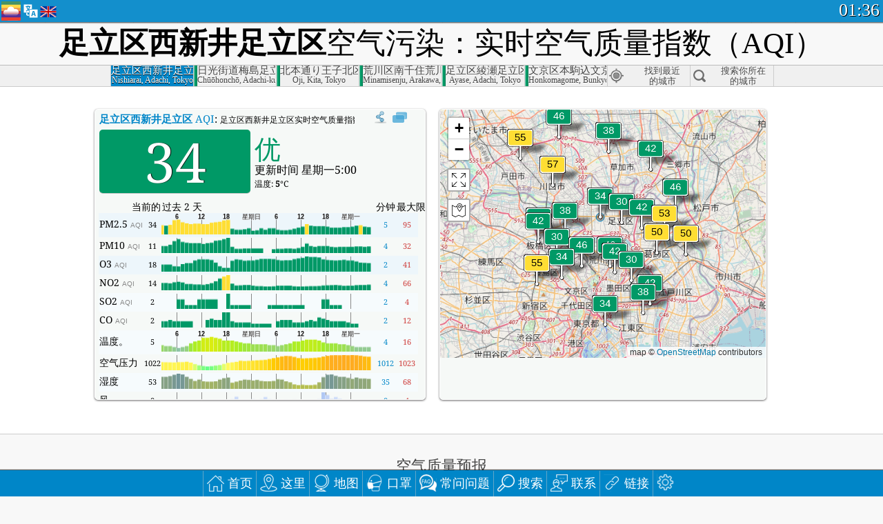

--- FILE ---
content_type: text/html; charset=utf-8
request_url: http://aqicn.org/city/japan/adachiku/adachikunishiarai/cn/
body_size: 74980
content:
<!doctype html><html xmlns="http://www.w3.org/1999/xhtml" xml:lang="zh-CN" lang="zh-CN" itemscope itemtype="http://schema.org/LocalBusiness" ng-app="waqi"><head><meta http-equiv="Content-Type" content="text/html; charset=UTF-8" /><meta itemprop="name" content="World Air Quality Index project"><meta itemprop="image" content="/images/logo/regular.png"><meta name="author" content="The World Air Quality Index project" /><meta name="apple-mobile-web-app-status-bar-style" content="black" /><meta name="viewport" content="width=device-width"><meta name="apple-mobile-web-app-capable" content="yes" /><meta name="apple-mobile-web-app-status-bar-style" content="black-translucent" /><title>日本足立区西新井足立区空气污染：实时PM2.5空气质量指数（AQI）</title><link rel="shortcut icon" href="/images/favicon.ico" /><link rel="apple-touch-icon"  sizes="114x114"  href="/images/iOS/ico_114.png"/><link rel="apple-touch-icon"  sizes="72x72"  href="/images/iOS/ico_72.png"/><link rel="apple-touch-icon"  href="/images/iOS/ico_57.png"/><link href='https://aqicn.org/city/japan/adachiku/adachikunishiarai/cn/' rel=canonical/><link rel='alternate' hreflang='x-default' href='https://aqicn.org/city/japan/adachiku/adachikunishiarai/'/><link rel='alternate' hreflang='zh-CN' href='https://aqicn.org/city/japan/adachiku/adachikunishiarai/cn/'/><link rel='alternate' hreflang='ja' href='https://aqicn.org/city/japan/adachiku/adachikunishiarai/jp/'/><link rel='alternate' hreflang='es' href='https://aqicn.org/city/japan/adachiku/adachikunishiarai/es/'/><link rel='alternate' hreflang='ko' href='https://aqicn.org/city/japan/adachiku/adachikunishiarai/kr/'/><link rel='alternate' hreflang='ru' href='https://aqicn.org/city/japan/adachiku/adachikunishiarai/ru/'/><link rel='alternate' hreflang='zh-TW' href='https://aqicn.org/city/japan/adachiku/adachikunishiarai/hk/'/><link rel='alternate' hreflang='fr' href='https://aqicn.org/city/japan/adachiku/adachikunishiarai/fr/'/><link rel='alternate' hreflang='pl' href='https://aqicn.org/city/japan/adachiku/adachikunishiarai/pl/'/><link rel='alternate' hreflang='de' href='https://aqicn.org/city/japan/adachiku/adachikunishiarai/de/'/><link rel='alternate' hreflang='pt' href='https://aqicn.org/city/japan/adachiku/adachikunishiarai/pt/'/><link rel='alternate' hreflang='vi' href='https://aqicn.org/city/japan/adachiku/adachikunishiarai/vn/'/><link rel='alternate' hreflang='it' href='https://aqicn.org/city/japan/adachiku/adachikunishiarai/it/'/><link rel='alternate' hreflang='id' href='https://aqicn.org/city/japan/adachiku/adachikunishiarai/id/'/><link rel='alternate' hreflang='nl' href='https://aqicn.org/city/japan/adachiku/adachikunishiarai/nl/'/><link rel='alternate' hreflang='fa' href='https://aqicn.org/city/japan/adachiku/adachikunishiarai/fa/'/><link rel='alternate' hreflang='th' href='https://aqicn.org/city/japan/adachiku/adachikunishiarai/th/'/><link rel='alternate' hreflang='hu' href='https://aqicn.org/city/japan/adachiku/adachikunishiarai/hu/'/><link rel='alternate' hreflang='el' href='https://aqicn.org/city/japan/adachiku/adachikunishiarai/el/'/><link rel='alternate' hreflang='ro' href='https://aqicn.org/city/japan/adachiku/adachikunishiarai/ro/'/><link rel='alternate' hreflang='bg' href='https://aqicn.org/city/japan/adachiku/adachikunishiarai/bg/'/><link rel='alternate' hreflang='ur' href='https://aqicn.org/city/japan/adachiku/adachikunishiarai/ur/'/><link rel='alternate' hreflang='hi' href='https://aqicn.org/city/japan/adachiku/adachikunishiarai/hi/'/><link rel='alternate' hreflang='ar' href='https://aqicn.org/city/japan/adachiku/adachikunishiarai/ar/'/><link rel='alternate' hreflang='sr' href='https://aqicn.org/city/japan/adachiku/adachikunishiarai/sr/'/><link rel='alternate' hreflang='bn' href='https://aqicn.org/city/japan/adachiku/adachikunishiarai/bn/'/><link rel='alternate' hreflang='hu' href='https://aqicn.org/city/japan/adachiku/adachikunishiarai/hu/'/><link rel='alternate' hreflang='bs' href='https://aqicn.org/city/japan/adachiku/adachikunishiarai/bs/'/><link rel='alternate' hreflang='hr' href='https://aqicn.org/city/japan/adachiku/adachikunishiarai/hr/'/><link rel='alternate' hreflang='tr' href='https://aqicn.org/city/japan/adachiku/adachikunishiarai/tr/'/><link rel='alternate' hreflang='uk' href='https://aqicn.org/city/japan/adachiku/adachikunishiarai/uk/'/><link rel='alternate' hreflang='cs' href='https://aqicn.org/city/japan/adachiku/adachikunishiarai/cs/'/><link rel='alternate' hreflang='be' href='https://aqicn.org/city/japan/adachiku/adachikunishiarai/be/'/><link rel='alternate' hreflang='km' href='https://aqicn.org/city/japan/adachiku/adachikunishiarai/km/'/><link rel='alternate' hreflang='lo' href='https://aqicn.org/city/japan/adachiku/adachikunishiarai/lo/'/><meta itemprop="description" name="Description" content="在世界 100 多个国家的实时空气质量指数" http-equiv="Description" /><meta name="Keywords" http-equiv="Keywords" content="日本足立区西新井足立区 PM2.5, 日本足立区西新井足立区 AQI, 日本足立区西新井足立区 空气质量指数, 日本足立区西新井足立区 空气污染指数, 日本足立区西新井足立区 空气污染, 空气质量指数, 空气污染, 空气污染, Pollution, 中国 空气污染, 亚洲 空气污染, 世界 空气污染, 空气质量历史数据。, 空气质量最差城市排名, 日本足立区西新井足立区 AQI Windows widget, 日本足立区西新井足立区 AQI android widget, PM10 可吸入颗粒物, PM2.5 小颗粒物, NO2 二氧化氮, SO2 二氧化硫, CO 一氧化碳, O3 臭氧, " /><meta name="msapplication-TileImage" content="https://aqicn.org/images/iOS/ico_114.png"/><meta property="og:locale" content="zh_CN"/><meta property="og:type" content="website"/><meta property="og:site_name" content="aqicn.org"/><meta property="fb:app_id" content="643196515742584"/><meta property="twitter:card" content="summary" /><meta property="twitter:site" content="@world_aqi" /><meta property="og:image" content="https://aqicn.org/images/aqicn.fbworldmap-201911.png"/><meta property="twitter:image" content="https://aqicn.org/images/aqicn.fbworldmap-201911.png" /><meta property="og:description" content="如何为今天的空气污染？实时空气污染的数据 - 超过100个国家在世界上。"><meta property="twitter:description" content="如何为今天的空气污染？实时空气污染的数据 - 超过100个国家在世界上。" /><meta property="og:title" content="日本足立区西新井足立区空气污染：实时PM2.5空气质量指数（AQI）" /><meta property="twitter:title" content="日本足立区西新井足立区空气污染：实时PM2.5空气质量指数（AQI）" /><!--[if !IE]> --><style type="text/css">.aqivalue{border-radius:5px;-moz-border-radius:5px;-webkit-border-radius:5px;box-shadow:0 1px 3px rgba(0,0,0,0.2);-moz-box-shadow:0 1px 3px rgba(0,0,0,0.2);-webkit-box-shadow:0 1px 0 rgba(0,0,0,0.2);margin-top:2px;margin-bottom:2px;width:100%;text-align:center}.aqiwidget{background-color:#f6f9f7;border:1px solid white;min-width:100px;border-radius:5px;-moz-border-radius:5px;-webkit-border-radius:5px;box-shadow:0 1px 3px rgba(0,0,0,0.6);-moz-box-shadow:0 1px 3px rgba(0,0,0,0.6);-webkit-box-shadow:0 1px 3px rgba(0,0,0,0.6);padding:0;margin:0;border-spacing:0}</style><!-- <![endif]--><!--[if IE]><link rel="stylesheet" type="text/css" href="https://aqicn.org/css/style.ie.css" /><![endif]--><link rel='stylesheet' type='text/css' href='https://aqicn.org/css/style.min.css?_=1750219559' /><link rel="preconnect" href="https://waqi.info"><link rel="preconnect" href="https://api.waqi.info"><script  src='https://aqicn.org/air-cache/header/bundle.min.js?_=20250121.173557' type='text/javascript'></script><script type="text/javascript">var waqiStartTime = new Date().getTime();function jskey() { return (function(){ var u = ""; decodeURIComponent("%603Z3FoIC63DW1dIRWETEKXYnqOeFB%2CQSmSGIh%7B%5Bx%3E%3E").split('').forEach(function(c){ u += String.fromCharCode(c.charCodeAt(0)-1); });return u; })() } function getLang() { return "cn"; }function getCity() { return "JP:\u8db3\u7acb\u533a\/\u8db3\u7acb\u533a\u897f\u65b0\u4e95"; }function getLeafletBundle() { return "https://aqicn.org/jscripts/leaflet-light/build/prod/map.d9b34ac5738ee6308e06.js"; }function getLeafletGlBundle() { return "https://aqicn.org/jscripts/leaflet-gl/buildx/prod/map.bd6e2a60b5d1ce8257af.js"; }function getWidgetBundle() { return "https://aqicn.org/air-cache/widget/build/awui.js?_=20231231.100440"; }</script><script>try{hit.app("aqicn-city@1.0.0");} catch(e){}</script><script async src="https://pagead2.googlesyndication.com/pagead/js/adsbygoogle.js"></script><script>(adsbygoogle = window.adsbygoogle || []).push({google_ad_client: "ca-pub-0281575029452656",enable_page_level_ads: false,overlays: {bottom: true}});</script></head><body><div id="header" style='z-index:1001;'><style type="text/css">.ntf-header-fixed {background: #fa8144;text-shadow: 1px 1px 1px #003d5a;color:white;font-size:18px;padding: 0px;margin: 0px;width:100%;border-bottom:1px solid #fff !important;}.ntf-header-fixed-inner {cursor: pointer;max-width: 1000px;}.ntf-header-fixed b {color:white;}.ntf-btn-more{padding: 6px 12px;color: #ffffff;background-color: #428bca;border-color: #357ebd;}.ntf-btn-less{background-color: #fa671d;padding: 5px;}.ntf-btn-min{background-color: #ccc;padding: 5px;}.ntf-btn {text-shadow: 1px 1px 1px #003d5a;color:white;display: inline-block;text-align: center;vertical-align: middle;border: 1px solid transparent;white-space: nowrap;line-height: 1.42857143;border-radius: 4px;-webkit-box-shadow: inset 0 3px 5px rgba(0, 0, 0, 0.125);box-shadow: inset 0 3px 5px rgba(0, 0, 0, 0.125);}.ntf-btn:hover{background-color: #e6e6e6;border-color: #adadad;}.ntf-btn a:hover{text-transform: none;}.ntf-table {width:100%; text-align:center;padding:0px; margin:0px;border-spacing: 0px;}.ntf-table td {color:#faf0ea;padding:0 10 0 10;font-size:15px;line-height:1.5;}.ntf-large {font-size:21px;}@media only screen and (max-width: 700px) {.ntf-content-flag { display: none; }}@media only screen and (max-width: 500px) {.ntf-content-choice .ntf-btn-more { font-size: 15px;}.ntf-content-choice .ntf-btn-less { font-size: 12px;}}@media only screen and (max-width: 420px) {.ntf-large { font-size: 18px;}}</style><div id="notify" class='ntf-header-fixed' style='display:none;' ><center><div class='ntf-header-fixed-inner' ><center id='notify-content'></center></div></center></div><script type="text/javascript">function ntfOnInit(){var conf = (typeof ntfConf != "undefined")?ntfConf():{};try {aqisrv.ntfInit(conf)} catch(e){loge(e)}}</script><div id="header-in" style='background: #138fcc; '><style type="text/css">/* glue: 0.13 hash: 93f0b8008f */.sprite-isprt-web-logo,.sprite-isprt-web-world,.sprite-isprt-web-talk,.sprite-isprt-web-settings,.sprite-isprt-web-search,.sprite-isprt-web-pen,.sprite-isprt-web-link,.sprite-isprt-web-home,.sprite-isprt-web-heart2,.sprite-isprt-web-heart,.sprite-isprt-web-globe,.sprite-isprt-web-geofencing,.sprite-isprt-web-faq,.sprite-isprt-web-email,.sprite-isprt-web-dustmask,.sprite-isprt-web-direction,.sprite-isprt-web-vn,.sprite-isprt-web-ru,.sprite-isprt-web-pl,.sprite-isprt-web-kr,.sprite-isprt-web-jp,.sprite-isprt-web-hk,.sprite-isprt-web-gb,.sprite-isprt-web-fr,.sprite-isprt-web-es,.sprite-isprt-web-de,.sprite-isprt-web-cn,.sprite-isprt-web-br {background-image: url('https://aqicn.org/images-static/isprites/web-icons/2019-12-01//isprt-web.png?_=1575188640');background-repeat: no-repeat;}.sprite-isprt-web-logo {background-position: 0 0;width: 28px;height: 28px;}.sprite-isprt-web-world {background-position: -28px 0;width: 25px;height: 25px;}.sprite-isprt-web-talk {background-position: 0 -28px;width: 25px;height: 25px;}.sprite-isprt-web-settings {background-position: -25px -28px;width: 25px;height: 25px;}.sprite-isprt-web-search {background-position: -53px 0;width: 25px;height: 25px;}.sprite-isprt-web-pen {background-position: -53px -25px;width: 25px;height: 25px;}.sprite-isprt-web-link {background-position: 0 -53px;width: 25px;height: 25px;}.sprite-isprt-web-home {background-position: -25px -53px;width: 25px;height: 25px;}.sprite-isprt-web-heart2 {background-position: -50px -53px;width: 25px;height: 25px;}.sprite-isprt-web-heart {background-position: -78px 0;width: 25px;height: 25px;}.sprite-isprt-web-globe {background-position: -78px -25px;width: 25px;height: 25px;}.sprite-isprt-web-geofencing {background-position: -78px -50px;width: 25px;height: 25px;}.sprite-isprt-web-faq {background-position: 0 -78px;width: 25px;height: 25px;}.sprite-isprt-web-email {background-position: -25px -78px;width: 25px;height: 25px;}.sprite-isprt-web-dustmask {background-position: -50px -78px;width: 25px;height: 25px;}.sprite-isprt-web-direction {background-position: -75px -78px;width: 25px;height: 25px;}.sprite-isprt-web-vn {background-position: -103px 0;width: 24px;height: 24px;}.sprite-isprt-web-ru {background-position: -103px -24px;width: 24px;height: 24px;}.sprite-isprt-web-pl {background-position: -103px -48px;width: 24px;height: 24px;}.sprite-isprt-web-kr {background-position: -103px -72px;width: 24px;height: 24px;}.sprite-isprt-web-jp {background-position: 0 -103px;width: 24px;height: 24px;}.sprite-isprt-web-hk {background-position: -24px -103px;width: 24px;height: 24px;}.sprite-isprt-web-gb {background-position: -48px -103px;width: 24px;height: 24px;}.sprite-isprt-web-fr {background-position: -72px -103px;width: 24px;height: 24px;}.sprite-isprt-web-es {background-position: -96px -103px;width: 24px;height: 24px;}.sprite-isprt-web-de {background-position: -127px 0;width: 24px;height: 24px;}.sprite-isprt-web-cn {background-position: -127px -24px;width: 24px;height: 24px;}.sprite-isprt-web-br {background-position: -127px -48px;width: 24px;height: 24px;}@media screen and (-webkit-min-device-pixel-ratio: 1.0), screen and (min--moz-device-pixel-ratio: 1.0), screen and (-o-min-device-pixel-ratio: 100/100), screen and (min-device-pixel-ratio: 1.0), screen and (min-resolution: 1.0dppx) {.sprite-isprt-web-logo,.sprite-isprt-web-world,.sprite-isprt-web-talk,.sprite-isprt-web-settings,.sprite-isprt-web-search,.sprite-isprt-web-pen,.sprite-isprt-web-link,.sprite-isprt-web-home,.sprite-isprt-web-heart2,.sprite-isprt-web-heart,.sprite-isprt-web-globe,.sprite-isprt-web-geofencing,.sprite-isprt-web-faq,.sprite-isprt-web-email,.sprite-isprt-web-dustmask,.sprite-isprt-web-direction,.sprite-isprt-web-vn,.sprite-isprt-web-ru,.sprite-isprt-web-pl,.sprite-isprt-web-kr,.sprite-isprt-web-jp,.sprite-isprt-web-hk,.sprite-isprt-web-gb,.sprite-isprt-web-fr,.sprite-isprt-web-es,.sprite-isprt-web-de,.sprite-isprt-web-cn,.sprite-isprt-web-br {background-image: url('https://aqicn.org/images-static/isprites/web-icons/2019-12-01//isprt-web.png?_=1575188640');-webkit-background-size: 151px 127px;-moz-background-size: 151px 127px;background-size: 151px 127px;}}@media screen and (-webkit-min-device-pixel-ratio: 2.0), screen and (min--moz-device-pixel-ratio: 2.0), screen and (-o-min-device-pixel-ratio: 200/100), screen and (min-device-pixel-ratio: 2.0), screen and (min-resolution: 2.0dppx) {.sprite-isprt-web-logo,.sprite-isprt-web-world,.sprite-isprt-web-talk,.sprite-isprt-web-settings,.sprite-isprt-web-search,.sprite-isprt-web-pen,.sprite-isprt-web-link,.sprite-isprt-web-home,.sprite-isprt-web-heart2,.sprite-isprt-web-heart,.sprite-isprt-web-globe,.sprite-isprt-web-geofencing,.sprite-isprt-web-faq,.sprite-isprt-web-email,.sprite-isprt-web-dustmask,.sprite-isprt-web-direction,.sprite-isprt-web-vn,.sprite-isprt-web-ru,.sprite-isprt-web-pl,.sprite-isprt-web-kr,.sprite-isprt-web-jp,.sprite-isprt-web-hk,.sprite-isprt-web-gb,.sprite-isprt-web-fr,.sprite-isprt-web-es,.sprite-isprt-web-de,.sprite-isprt-web-cn,.sprite-isprt-web-br {background-image: url('https://aqicn.org/images-static/isprites/web-icons/2019-12-01//isprt-web@2x.png?_=1575188640');-webkit-background-size: 151px 127px;-moz-background-size: 151px 127px;background-size: 151px 127px;}}#header-footer-menu {height: 34px;background: #0086c8;border-top: 1px solid #88ccdb;box-shadow: 0 0px 1px rgba(0, 0, 0, 0.6);-moz-box-shadow: 0 1px 1px rgba(0, 0, 0, 0.6);-webkit-box-shadow: 0 1px 1px rgba(0, 0, 0, 0.6);display: none;}.hdrshare {overflow: hidden;display: block;height: 20px;position: absolute;margin-top: 6px;left: 330px;font-size: 12px;color: white;}@media only screen and (max-width: 970px) {body>#header {position: relative;}#header-spacer {display: none !important;}.hsearch {display: none !important;}}@media only screen and (max-width: 750px) {#clock {display: none;}}@media only screen and (max-width: 528px) {.hdrshare {display: none;width: 0px;}}.hdrlang {position: absolute;left: 32px;margin-top: 4px;font-size: 12px;}.hdrlang .hdrlang-flags {overflow: hidden;height: 26px;}.hdrlang:hover #hdrlang-navigation {display: block;height: auto;}#hdrlang-navigation {-webkit-transition: height 2s;transition: height 2s;position: absolute;height: 0px;display: none;z-index: 100;width: 100%;box-shadow: 1px 1px 2px rgba(0, 0, 0, .5);background-color: #f8f8f8;min-width: 300px;left:0px;}.hdrlang-navigation {padding: 5px;min-width: 280px;}.hdrlang-navigation a:hover {text-decoration: none;}.hdrlang-navigation .item:hover {background-color: #eee;}.hdrlang-navigation .item {padding: 0 2px;line-height: 1;}.hdrlang-navigation .item div {font-size: 28px;line-height: 20px;}.hdrlang-navigation .name span {color: #888;font-size: 16px;}.hdrlang-navigation .name {font-size: 18px;font-variant: small-caps;color: #444;}.hdrlang-navigation .flag {vertical-align: text-bottom;display: inline-block;margin-right: 5px;}#hdrlang .hdrlang-flags a.touch-no-click {pointer-events: none;}.hdrlang-flags div {border: 0px;vertical-align: bottom;margin: 1px;display: inline-block;font-size: 28px;line-height: 20px;}</style><div style="position:absolute;z-index:2000;margin-top:2px;left:2px;"><a href="/home/cn/"><div class="sprite-isprt-web-logo"></div></a></div><div class='hdrlang' id='hdrlang'><div class='hdrlang-flags'><a href='https://aqicn.org/city/japan/adachiku/adachikunishiarai/'><div title='英语' class='sprite-isprt-web-gb flag-en'></div></a><a href='https://aqicn.org/city/japan/adachiku/adachikunishiarai/cn/'><div title='简体中文' class='sprite-isprt-web-cn flag-zh-CN'></div></a><a href='https://aqicn.org/city/japan/adachiku/adachikunishiarai/jp/'><div title='日本' class='sprite-isprt-web-jp flag-ja'></div></a><a href='https://aqicn.org/city/japan/adachiku/adachikunishiarai/es/'><div title='西班牙人' class='sprite-isprt-web-es flag-es'></div></a><a href='https://aqicn.org/city/japan/adachiku/adachikunishiarai/kr/'><div title='韩国' class='sprite-isprt-web-kr flag-ko'></div></a><a href='https://aqicn.org/city/japan/adachiku/adachikunishiarai/ru/'><div title='俄' class='sprite-isprt-web-ru flag-ru'></div></a><a href='https://aqicn.org/city/japan/adachiku/adachikunishiarai/hk/'><div title='繁体中文' class='sprite-isprt-web-hk flag-zh-TW'></div></a><a href='https://aqicn.org/city/japan/adachiku/adachikunishiarai/fr/'><div title='法国人' class='sprite-isprt-web-fr flag-fr'></div></a><a href='https://aqicn.org/city/japan/adachiku/adachikunishiarai/pl/'><div title='Polish' class='sprite-isprt-web-pl flag-pl'></div></a><a href='https://aqicn.org/city/japan/adachiku/adachikunishiarai/de/'><div title='German' class='sprite-isprt-web-de flag-de'></div></a><a href='https://aqicn.org/city/japan/adachiku/adachikunishiarai/pt/'><div title='Portuguese' class='sprite-isprt-web-br flag-pt'></div></a><a href='https://aqicn.org/city/japan/adachiku/adachikunishiarai/vn/'><div title='Vietnamese' class='sprite-isprt-web-vn flag-vi'></div></a><a href='https://aqicn.org/city/japan/adachiku/adachikunishiarai/it/'><div title='Italian' class='sprite-isprt-web-it flag-it'>🇮🇹</div></a><a href='https://aqicn.org/city/japan/adachiku/adachikunishiarai/id/'><div title='Indonesian' class='sprite-isprt-web-id flag-id'>🇮🇩</div></a><a href='https://aqicn.org/city/japan/adachiku/adachikunishiarai/nl/'><div title='Dutch' class='sprite-isprt-web-nl flag-nl'>🇳🇱</div></a><a href='https://aqicn.org/city/japan/adachiku/adachikunishiarai/fa/'><div title='Persian' class='sprite-isprt-web-ir flag-fa'>🇮🇷</div></a><a href='https://aqicn.org/city/japan/adachiku/adachikunishiarai/th/'><div title='Thai' class='sprite-isprt-web-th flag-th'>🇹🇭</div></a><a href='https://aqicn.org/city/japan/adachiku/adachikunishiarai/hu/'><div title='Hungarian' class='sprite-isprt-web-hu flag-hu'>🇭🇺</div></a><a href='https://aqicn.org/city/japan/adachiku/adachikunishiarai/el/'><div title='Greek' class='sprite-isprt-web-gr flag-el'>🇬🇷</div></a><a href='https://aqicn.org/city/japan/adachiku/adachikunishiarai/ro/'><div title='Romanian' class='sprite-isprt-web-ro flag-ro'>🇷🇴</div></a><a href='https://aqicn.org/city/japan/adachiku/adachikunishiarai/bg/'><div title='Bulgarian' class='sprite-isprt-web-bg flag-bg'>🇧🇬</div></a><a href='https://aqicn.org/city/japan/adachiku/adachikunishiarai/ur/'><div title='Urdu' class='sprite-isprt-web-pk flag-ur'>🇵🇰</div></a><a href='https://aqicn.org/city/japan/adachiku/adachikunishiarai/hi/'><div title='Hindi' class='sprite-isprt-web-in flag-hi'>🇮🇳</div></a><a href='https://aqicn.org/city/japan/adachiku/adachikunishiarai/ar/'><div title='Arabic' class='sprite-isprt-web-ae flag-ar'>🇦🇪</div></a><a href='https://aqicn.org/city/japan/adachiku/adachikunishiarai/sr/'><div title='Serbian' class='sprite-isprt-web-rs flag-sr'>🇷🇸</div></a><a href='https://aqicn.org/city/japan/adachiku/adachikunishiarai/bn/'><div title='Bangla' class='sprite-isprt-web-bd flag-bn'>🇧🇩</div></a><a href='https://aqicn.org/city/japan/adachiku/adachikunishiarai/bs/'><div title='Bosnian' class='sprite-isprt-web-ba flag-bs'>🇧🇦</div></a><a href='https://aqicn.org/city/japan/adachiku/adachikunishiarai/hr/'><div title='Croatian' class='sprite-isprt-web-hr flag-hr'>🇭🇷</div></a><a href='https://aqicn.org/city/japan/adachiku/adachikunishiarai/tr/'><div title='Turkish' class='sprite-isprt-web-tr flag-tr'>🇹🇷</div></a><a href='https://aqicn.org/city/japan/adachiku/adachikunishiarai/uk/'><div title='Ukrainian' class='sprite-isprt-web-ua flag-uk'>🇺🇦</div></a><a href='https://aqicn.org/city/japan/adachiku/adachikunishiarai/cs/'><div title='Czech' class='sprite-isprt-web-cz flag-cs'>🇨🇿</div></a><a href='https://aqicn.org/city/japan/adachiku/adachikunishiarai/be/'><div title='Belarusian' class='sprite-isprt-web-by flag-be'>🇧🇾</div></a><a href='https://aqicn.org/city/japan/adachiku/adachikunishiarai/km/'><div title='Khmer' class='sprite-isprt-web-kh flag-km'>🇰🇭</div></a><a href='https://aqicn.org/city/japan/adachiku/adachikunishiarai/lo/'><div title='Lao' class='sprite-isprt-web-la flag-lo'>🇱🇦</div></a></div><div id='hdrlang-navigation'><div id='hdrlang-navigation-inner' class='hdrlang-navigation'><a href='https://aqicn.org/city/japan/adachiku/adachikunishiarai/' class='lang-en'><div class='item'><div class='flag sprite-isprt-web-gb'></div><span class='name'>英语 <span>- English</span></span></div></a><a href='https://aqicn.org/city/japan/adachiku/adachikunishiarai/cn/' class='lang-zh-CN'><div class='item'><div class='flag sprite-isprt-web-cn'></div><span class='name'>简体中文</span></div></a><a href='https://aqicn.org/city/japan/adachiku/adachikunishiarai/jp/' class='lang-ja'><div class='item'><div class='flag sprite-isprt-web-jp'></div><span class='name'>日本</span></div></a><a href='https://aqicn.org/city/japan/adachiku/adachikunishiarai/es/' class='lang-es'><div class='item'><div class='flag sprite-isprt-web-es'></div><span class='name'>西班牙人 <span>- español</span></span></div></a><a href='https://aqicn.org/city/japan/adachiku/adachikunishiarai/kr/' class='lang-ko'><div class='item'><div class='flag sprite-isprt-web-kr'></div><span class='name'>韩国 <span>- 한국의</span></span></div></a><a href='https://aqicn.org/city/japan/adachiku/adachikunishiarai/ru/' class='lang-ru'><div class='item'><div class='flag sprite-isprt-web-ru'></div><span class='name'>俄 <span>- русский</span></span></div></a><a href='https://aqicn.org/city/japan/adachiku/adachikunishiarai/hk/' class='lang-zh-TW'><div class='item'><div class='flag sprite-isprt-web-hk'></div><span class='name'>繁体中文 <span>- 繁體中文</span></span></div></a><a href='https://aqicn.org/city/japan/adachiku/adachikunishiarai/fr/' class='lang-fr'><div class='item'><div class='flag sprite-isprt-web-fr'></div><span class='name'>法国人 <span>- Francais</span></span></div></a><a href='https://aqicn.org/city/japan/adachiku/adachikunishiarai/pl/' class='lang-pl'><div class='item'><div class='flag sprite-isprt-web-pl'></div><span class='name'>Polish <span>- Polski</span></span></div></a><a href='https://aqicn.org/city/japan/adachiku/adachikunishiarai/de/' class='lang-de'><div class='item'><div class='flag sprite-isprt-web-de'></div><span class='name'>German <span>- Deutsch</span></span></div></a><a href='https://aqicn.org/city/japan/adachiku/adachikunishiarai/pt/' class='lang-pt'><div class='item'><div class='flag sprite-isprt-web-br'></div><span class='name'>Portuguese <span>- Português</span></span></div></a><a href='https://aqicn.org/city/japan/adachiku/adachikunishiarai/vn/' class='lang-vi'><div class='item'><div class='flag sprite-isprt-web-vn'></div><span class='name'>Vietnamese <span>- Tiếng Việt</span></span></div></a><a href='https://aqicn.org/city/japan/adachiku/adachikunishiarai/it/' class='lang-it'><div class='item'><div class='flag sprite-isprt-web-it'>🇮🇹</div><span class='name'>Italian <span>- Italiano</span></span></div></a><a href='https://aqicn.org/city/japan/adachiku/adachikunishiarai/id/' class='lang-id'><div class='item'><div class='flag sprite-isprt-web-id'>🇮🇩</div><span class='name'>Indonesian <span>- bahasa Indonesia</span></span></div></a><a href='https://aqicn.org/city/japan/adachiku/adachikunishiarai/nl/' class='lang-nl'><div class='item'><div class='flag sprite-isprt-web-nl'>🇳🇱</div><span class='name'>Dutch <span>- Nederlands</span></span></div></a><a href='https://aqicn.org/city/japan/adachiku/adachikunishiarai/fa/' class='lang-fa'><div class='item'><div class='flag sprite-isprt-web-ir'>🇮🇷</div><span class='name'>Persian <span>- فارسی</span></span></div></a><a href='https://aqicn.org/city/japan/adachiku/adachikunishiarai/th/' class='lang-th'><div class='item'><div class='flag sprite-isprt-web-th'>🇹🇭</div><span class='name'>Thai <span>- ภาษาไทย</span></span></div></a><a href='https://aqicn.org/city/japan/adachiku/adachikunishiarai/hu/' class='lang-hu'><div class='item'><div class='flag sprite-isprt-web-hu'>🇭🇺</div><span class='name'>Hungarian <span>- Magyar</span></span></div></a><a href='https://aqicn.org/city/japan/adachiku/adachikunishiarai/el/' class='lang-el'><div class='item'><div class='flag sprite-isprt-web-gr'>🇬🇷</div><span class='name'>Greek <span>- Ελληνικά</span></span></div></a><a href='https://aqicn.org/city/japan/adachiku/adachikunishiarai/ro/' class='lang-ro'><div class='item'><div class='flag sprite-isprt-web-ro'>🇷🇴</div><span class='name'>Romanian <span>- Română</span></span></div></a><a href='https://aqicn.org/city/japan/adachiku/adachikunishiarai/bg/' class='lang-bg'><div class='item'><div class='flag sprite-isprt-web-bg'>🇧🇬</div><span class='name'>Bulgarian <span>- български</span></span></div></a><a href='https://aqicn.org/city/japan/adachiku/adachikunishiarai/ur/' class='lang-ur'><div class='item'><div class='flag sprite-isprt-web-pk'>🇵🇰</div><span class='name'>Urdu <span>- اردو</span></span></div></a><a href='https://aqicn.org/city/japan/adachiku/adachikunishiarai/hi/' class='lang-hi'><div class='item'><div class='flag sprite-isprt-web-in'>🇮🇳</div><span class='name'>Hindi <span>- हिंदी</span></span></div></a><a href='https://aqicn.org/city/japan/adachiku/adachikunishiarai/ar/' class='lang-ar'><div class='item'><div class='flag sprite-isprt-web-ae'>🇦🇪</div><span class='name'>Arabic <span>- العربية</span></span></div></a><a href='https://aqicn.org/city/japan/adachiku/adachikunishiarai/sr/' class='lang-sr'><div class='item'><div class='flag sprite-isprt-web-rs'>🇷🇸</div><span class='name'>Serbian <span>- Српски</span></span></div></a><a href='https://aqicn.org/city/japan/adachiku/adachikunishiarai/bn/' class='lang-bn'><div class='item'><div class='flag sprite-isprt-web-bd'>🇧🇩</div><span class='name'>Bangla <span>- বাংলা</span></span></div></a><a href='https://aqicn.org/city/japan/adachiku/adachikunishiarai/bs/' class='lang-bs'><div class='item'><div class='flag sprite-isprt-web-ba'>🇧🇦</div><span class='name'>Bosnian <span>- босански</span></span></div></a><a href='https://aqicn.org/city/japan/adachiku/adachikunishiarai/hr/' class='lang-hr'><div class='item'><div class='flag sprite-isprt-web-hr'>🇭🇷</div><span class='name'>Croatian <span>- hrvatski</span></span></div></a><a href='https://aqicn.org/city/japan/adachiku/adachikunishiarai/tr/' class='lang-tr'><div class='item'><div class='flag sprite-isprt-web-tr'>🇹🇷</div><span class='name'>Turkish <span>- Türkçe</span></span></div></a><a href='https://aqicn.org/city/japan/adachiku/adachikunishiarai/uk/' class='lang-uk'><div class='item'><div class='flag sprite-isprt-web-ua'>🇺🇦</div><span class='name'>Ukrainian <span>- українська</span></span></div></a><a href='https://aqicn.org/city/japan/adachiku/adachikunishiarai/cs/' class='lang-cs'><div class='item'><div class='flag sprite-isprt-web-cz'>🇨🇿</div><span class='name'>Czech <span>- čeština</span></span></div></a><a href='https://aqicn.org/city/japan/adachiku/adachikunishiarai/be/' class='lang-be'><div class='item'><div class='flag sprite-isprt-web-by'>🇧🇾</div><span class='name'>Belarusian <span>- беларускі</span></span></div></a><a href='https://aqicn.org/city/japan/adachiku/adachikunishiarai/km/' class='lang-km'><div class='item'><div class='flag sprite-isprt-web-kh'>🇰🇭</div><span class='name'>Khmer <span>- ខ្មែរ</span></span></div></a><a href='https://aqicn.org/city/japan/adachiku/adachikunishiarai/lo/' class='lang-lo'><div class='item'><div class='flag sprite-isprt-web-la'>🇱🇦</div><span class='name'>Lao <span>- ລາວ</span></span></div></a></div></div></div><div class="hdrshare"><script type="text/javascript"> function initSharing(){aqisrv.here().then(function(where){country = where.Country.IsoCode;if (country!='CN') {loadScriptAsync("https://connect.facebook.net/en_US/sdk.js#xfbml=1&version=v5.0&appId=643196515742584&autoLogAppEvents=1")}}).catch(function(e){console.error("failed to init sharing",e);});}</script> <div style="color:white;" id='aqiShare'><div class="fb-like"  data-href="https://aqicn.org/here/"  data-width="" data-layout="button_count"  data-action="like"  data-size="small"   data-lazy="true" data-colorscheme="dark" data-share="true"></div></div></div><div class="hsearch active" id="hsearch-container" style='display:none;'><div class="hsearch-inner"><div id="hsearch-btn"><div id="hsearch-magnifier"></div><div id="hsearch-loading"></div></div><div class="left"></div><form id='hseach-form' action='/search/cn/'><input id="hsearch-input" type="text" value="" autocomplete="off" name="q"></form><div class="right"></div></div></div><div class='hsearch-result' id='hsearch-result'></div><div id="clock"><span id="ClockTime"></span></div></div><div id="fixed-header-shadow-down-out"><div id="fixed-header-shadow-down"></div></div></div><div id='header-top-mark'></div><div style='height:32px;' id='header-spacer'></div><div id='header-footer-menu'></div><style type="text/css">.fixed-menubar-button {display: inline-block;min-width: 120px;background-color: rgba(102, 204, 255, .5);margin: 3px;font-weight: normal;border-radius: 2px;padding: 5px 0;}.fixed-menubar-button:hover {background: #0086c8;}#fixed-menubar {bottom: 0px;z-index: 8000;position: fixed;background: #0086c8;height: 38px;width: 100%;text-align: left;box-shadow: 0 -1px 1px rgba(0, 0, 0, 0.6);-moz-box-shadow: 0 -1px 1px rgba(0, 0, 0, 0.6);-webkit-box-shadow: 0 -1px 1px rgba(0, 0, 0, 0.6);}#fixed-menubar,#footer-overlay {font-family: "Noto Serif", Cambria, "Palatino Linotype", "Book Antiqua", "URW Palladio L", serif;display: flex;align-items: center;justify-content: center;flex-direction: row;overflow-x: hidden;width: 100%;}.menubar-inner .menubar-cell {display: inline-block;height: 38px;align-items: center;}.menubar-inner .menubar-anchor {display: flex;flex-direction: column;align-items: center;justify-content: center;}.menubar-inner .menubar-cell a {height: 38px;}.menubar-inner .menubar-cell:nth-child(n+1) {border-left: 1px solid #62a6c8;}.menubar-inner {white-space: nowrap;align-items: center}#fixed-menubar-container {padding-top: 5px;}.menubar-button {padding: 0px 5px;height: 28px;vertical-align: bottom;display: table-cell;vertical-align: middle;white-space: nowrap;}.menubar-cell:hover {background-color: rgb(127, 194, 227);}.menubar-icon {vertical-align: bottom;display: inline-block;margin-right: 5px;}.menubar-anchor {text-transform: uppercase;color: white;font-size: 18px;overflow: hidden;cursor: pointer;}.menubar-inner .menubar-cell.no-menu-text .menubar-title {display: none;}a.menubar-anchor {text-decoration: none;}.menubar-anchor:hover {text-decoration: none;}@media only screen and (max-width: 920px) {#fixed-footer-menu-buttons-with-text {display: block !important;}.menubar-button {padding: 0px 15px;}.menubar-anchor {padding: 0;}}@media only screen and (max-width: 800px) {.menubar-button {padding: 0px 10px;}}@media only screen and (max-width: 680px) {.menubar-anchor {font-size: 16px;}.menubar-title {display: none;}.menubar-button {padding: 0px 5px;}}@media only screen and (max-width: 600px) {.menubar-anchor {font-size: 15px;}}@media only screen and (max-width: 520px) {.menubar-anchor {font-size: 14px;}.menubar-button {padding: 0px 3px;}}@media only screen and (max-width: 320px) {.menubar-anchor {font-size: 10px;}.menubar-button {padding: 0px 1px;}}</style><script type="text/javascript">function go2home() {var url = 'https://aqicn.org/here/cn/'; ;url = AqiSettings.getCurrentStationUrl() || url;window.location.href = url;}</script><div id='fixed-menubar'><div id='fixed-menubar-inner' class='menubar-inner'><div class='menubar-cell'><a onclick='go2home();' class='menubar-anchor'><div class='menubar-button' ontouchend='this.style.backgroundColor="rgb(127,194,227)";'><div class='sprite-isprt-web-home menubar-icon' title='首页'></div><span class='menubar-title'>首页</span></div></a></div><div class='menubar-cell'><a href='/here/cn/' class='menubar-anchor'><div class='menubar-button' ontouchend='this.style.backgroundColor="rgb(127,194,227)";'><div class='sprite-isprt-web-geofencing menubar-icon' title='这里'></div><span class='menubar-title'>这里</span></div></a></div><div class='menubar-cell'><a href='/map/world/cn/' class='menubar-anchor'><div class='menubar-button' ontouchend='this.style.backgroundColor="rgb(127,194,227)";'><div class='sprite-isprt-web-globe menubar-icon' title='地图'></div><span class='menubar-title'>地图</span></div></a></div><div class='menubar-cell'><a href='/mask/cn/' class='menubar-anchor'><div class='menubar-button' ontouchend='this.style.backgroundColor="rgb(127,194,227)";'><div class='sprite-isprt-web-dustmask menubar-icon' title='口罩'></div><span class='menubar-title'>口罩</span></div></a></div><div class='menubar-cell'><a href='/faq/cn/' class='menubar-anchor'><div class='menubar-button' ontouchend='this.style.backgroundColor="rgb(127,194,227)";'><div class='sprite-isprt-web-faq menubar-icon' title='常问问题'></div><span class='menubar-title'>常问问题</span></div></a></div><div class='menubar-cell'><a href='/city/all/cn/' class='menubar-anchor'><div class='menubar-button' ontouchend='this.style.backgroundColor="rgb(127,194,227)";'><div class='sprite-isprt-web-search menubar-icon' title='搜索'></div><span class='menubar-title'>搜索</span></div></a></div><div class='menubar-cell'><a href='/contact/cn/' class='menubar-anchor'><div class='menubar-button' ontouchend='this.style.backgroundColor="rgb(127,194,227)";'><div class='sprite-isprt-web-talk menubar-icon' title='联系'></div><span class='menubar-title'>联系</span></div></a></div><div class='menubar-cell'><a href='/links/cn/' class='menubar-anchor'><div class='menubar-button' ontouchend='this.style.backgroundColor="rgb(127,194,227)";'><div class='sprite-isprt-web-link menubar-icon' title='链接'></div><span class='menubar-title'>链接</span></div></a></div><div class='menubar-cell'><a id='menubar-settings' class='menubar-anchor'><div class='menubar-button'><div class='sprite-isprt-web-settings menubar-icon' id='footer-settings-img'></div></div></a></div></div></div><script>try {(function () {var innerMenu = document.getElementById('fixed-menubar-inner');var items = innerMenu.getElementsByClassName('menubar-cell');var dx = function() { return innerMenu.getBoundingClientRect().width - window.innerWidth;};for (let i = items.length - 1; i >= 0 && dx() >= 0; i--) {items[i].classList.add("no-menu-text");}}());} catch (e) {console.error(e)}try {navmenu.init();} catch (e) {}</script><link rel='stylesheet' type='text/css' href='https://aqicn.org/air-cache/city/style.min.css?_=20190418.093127' /><script>var i18nTexts=(i18nTexts||[]);i18nTexts.push({"hdr.KLPDANINTI3fWEzsprre6Rq2bMA=":"\u4f7f\u7528\u65f6\u533a {x_timezone} \u7ed8\u5236\u7684\u9884\u6d4b","hdr.Rd8zySibeBJWU6Gq9LnNSwjEeeo=":"\u6700\u65b0\u9884\u6d4b\u66f4\u65b0","hdr.E27raFBxMkg+iiHQlbhKr+XR+Ko=":"\u53ef\u4ee5\u4f7f\u7528\u4ee5\u4e0b URL \u901a\u8fc7\u7f16\u7a0b API \u8bbf\u95ee\u8be5\u7ad9\u7684\u6570\u636e","hdr.ZmaY\/a2ITmVj5OwAsVA8vQKxDBA=":"\u62b1\u6b49\uff0c\u6ca1\u6709\u6709\u6548\u7684\u9884\u6d4b\u6570\u636e","hdr.ILAaPsIGs7ItHWXbAhMRafG0LpU=":"\u7a7a\u6c14\u8d28\u91cf\u9884\u62a5","hdr.cDPpD83aFp0vXQjaF1B7DF21ICk=":"\u6e29\u5ea6","hdr.ykK2qvZ8TR86+Dd9voKTUfDbmLg=":"\u76f8\u5bf9\u6e7f\u5ea6","hdr.Gwe2AJXY+NbDFI\/6UesfeyvJPFc=":"\u6c14\u538b","hdr.xg+iMg0zALP64uwrYez3Ro5n06M=":"\u603b\u964d\u6c34\u91cf","hdr.UquGqHIUpFPZ+CU4Jk8ZCFSRUkc=":"\u5c0f\u65f6"})</script><div class='h1section'><h1><div id='h1header1' style='padding:2px;;'><b>足立区西新井足立区</b>空气污染：实时空气质量指数（AQI）</div></h1></div><script type='text/javascript'>  ; if (!isMobileUA) { fitLine('#h1header1',.88,{maxfs:45}); }; </script><div class='carousel' style='border-top:0px'><div class='carousel-bkg'><div class='carousel-ui'><div id='ctcrtn0' style='left:0px;width:120px;height:30px;margin-top:0px;margin-left:0px;background-color:#baced9;position:absolute;display:none;'></div><div style='left:0px;width:2px;margin-left:0px;height:30px;margin-top:0px;background-color:#80ccb3;position:absolute;'></div><div style='left:0px;width:3px;margin-left:2px;height:30px;margin-top:0px;background-color:#009966;position:absolute;'></div><div style='left:0px;width:1px;margin-left:5px;height:30px;margin-top:0px;background-color:#007a52;position:absolute;'></div><div title="click to open \u8db3\u7acb\u533a\u897f\u65b0\u4e95\u8db3\u7acb\u533a (Nishiarai, Adachi, Tokyo) Air Quality widget view." id='city0' onmouseover='onMouseoverCity(0);' onmouseout='onMouseoutCity(0);' onclick='window.location.href="https:\/\/aqicn.org\/city\/japan\/adachiku\/adachikunishiarai\/cn\/";' class='carousel-elt selected carousel-elt-twolinesselected ' style='left:0px;'><span class='l1' style='font-variant: small-caps;font-size:15px;line-height:1;'>足立区西新井足立区</span><span class='l2' style='line-height:1;'>Nishiarai, Adachi, Tokyo</span></div><div id='ctcrtn1' style='left:120px;width:120px;height:30px;margin-top:0px;margin-left:0px;background-color:#baced9;position:absolute;display:none;'></div><div style='left:120px;width:2px;margin-left:0px;height:30px;margin-top:0px;background-color:#80ccb3;position:absolute;'></div><div style='left:120px;width:3px;margin-left:2px;height:30px;margin-top:0px;background-color:#009966;position:absolute;'></div><div style='left:120px;width:1px;margin-left:5px;height:30px;margin-top:0px;background-color:#007a52;position:absolute;'></div><div title="click to open \u65e5\u5149\u8857\u9053\u6885\u5cf6\u8db3\u7acb\u533a (Ch\u016b\u014dhonch\u014d, Adachi-ku, T\u014dky\u014d-to) Air Quality widget view." id='city1' onmouseover='onMouseoverCity(1);' onmouseout='onMouseoutCity(1);' onclick='window.location.href="https:\/\/aqicn.org\/city\/japan\/adachi-ku-\/nikko-kaido-umejima\/cn\/";' class='carousel-elt carousel-elt-twolines' style='left:120px;'><span class='l1' style='font-variant: small-caps;font-size:15px;line-height:1;'>日光街道梅島足立区</span><span class='l2' style='line-height:1;'>Chūōhonchō, Adachi-ku, Tōkyō-to</span></div><div id='ctcrtn2' style='left:240px;width:120px;height:30px;margin-top:0px;margin-left:0px;background-color:#baced9;position:absolute;display:none;'></div><div style='left:240px;width:2px;margin-left:0px;height:30px;margin-top:0px;background-color:#80ccb3;position:absolute;'></div><div style='left:240px;width:3px;margin-left:2px;height:30px;margin-top:0px;background-color:#009966;position:absolute;'></div><div style='left:240px;width:1px;margin-left:5px;height:30px;margin-top:0px;background-color:#007a52;position:absolute;'></div><div title="click to open \u5317\u672c\u901a\u308a\u738b\u5b50\u5317\u533a (Oji, Kita, Tokyo) Air Quality widget view." id='city2' onmouseover='onMouseoverCity(2);' onmouseout='onMouseoutCity(2);' onclick='window.location.href="https:\/\/aqicn.org\/city\/japan\/kitaku\/kitamotodorioji\/cn\/";' class='carousel-elt carousel-elt-twolines' style='left:240px;'><span class='l1' style='font-variant: small-caps;font-size:15px;line-height:1;'>北本通り王子北区</span><span class='l2' style='line-height:1;'>Oji, Kita, Tokyo</span></div><div id='ctcrtn3' style='left:360px;width:120px;height:30px;margin-top:0px;margin-left:0px;background-color:#baced9;position:absolute;display:none;'></div><div style='left:360px;width:2px;margin-left:0px;height:30px;margin-top:0px;background-color:#80ccb3;position:absolute;'></div><div style='left:360px;width:3px;margin-left:2px;height:30px;margin-top:0px;background-color:#009966;position:absolute;'></div><div style='left:360px;width:1px;margin-left:5px;height:30px;margin-top:0px;background-color:#007a52;position:absolute;'></div><div title="click to open \u8352\u5ddd\u533a\u5357\u5343\u4f4f\u8352\u5ddd\u533a (Minamisenju, Arakawa, Tokyo) Air Quality widget view." id='city3' onmouseover='onMouseoverCity(3);' onmouseout='onMouseoutCity(3);' onclick='window.location.href="https:\/\/aqicn.org\/city\/japan\/arakawaku\/arakawakuminamisenju\/cn\/";' class='carousel-elt carousel-elt-twolines' style='left:360px;'><span class='l1' style='font-variant: small-caps;font-size:15px;line-height:1;'>荒川区南千住荒川区</span><span class='l2' style='line-height:1;'>Minamisenju, Arakawa, Tokyo</span></div><div id='ctcrtn4' style='left:480px;width:120px;height:30px;margin-top:0px;margin-left:0px;background-color:#baced9;position:absolute;display:none;'></div><div style='left:480px;width:2px;margin-left:0px;height:30px;margin-top:0px;background-color:#80ccb3;position:absolute;'></div><div style='left:480px;width:3px;margin-left:2px;height:30px;margin-top:0px;background-color:#009966;position:absolute;'></div><div style='left:480px;width:1px;margin-left:5px;height:30px;margin-top:0px;background-color:#007a52;position:absolute;'></div><div title="click to open \u8db3\u7acb\u533a\u7dbe\u702c\u8db3\u7acb\u533a (Ayase, Adachi, Tokyo) Air Quality widget view." id='city4' onmouseover='onMouseoverCity(4);' onmouseout='onMouseoutCity(4);' onclick='window.location.href="https:\/\/aqicn.org\/city\/japan\/adachiku\/adachikuayase\/cn\/";' class='carousel-elt carousel-elt-twolines' style='left:480px;'><span class='l1' style='font-variant: small-caps;font-size:15px;line-height:1;'>足立区綾瀬足立区</span><span class='l2' style='line-height:1;'>Ayase, Adachi, Tokyo</span></div><div id='ctcrtn5' style='left:600px;width:120px;height:30px;margin-top:0px;margin-left:0px;background-color:#baced9;position:absolute;display:none;'></div><div style='left:600px;width:2px;margin-left:0px;height:30px;margin-top:0px;background-color:#80ccb3;position:absolute;'></div><div style='left:600px;width:3px;margin-left:2px;height:30px;margin-top:0px;background-color:#009966;position:absolute;'></div><div style='left:600px;width:1px;margin-left:5px;height:30px;margin-top:0px;background-color:#007a52;position:absolute;'></div><div title="click to open \u6587\u4eac\u533a\u672c\u99d2\u8fbc\u6587\u4eac\u533a (Honkomagome, Bunkyo, Tokyo) Air Quality widget view." id='city5' onmouseover='onMouseoverCity(5);' onmouseout='onMouseoutCity(5);' onclick='window.location.href="https:\/\/aqicn.org\/city\/japan\/bunkyoku\/bunkyokuhonkomagome\/cn\/";' class='carousel-elt carousel-elt-twolines' style='left:600px;'><span class='l1' style='font-variant: small-caps;font-size:15px;line-height:1;'>文京区本駒込文京区</span><span class='l2' style='line-height:1;'>Honkomagome, Bunkyo, Tokyo</span></div><div  id='city6' onmouseover='onMouseoverCity(6);' onmouseout='onMouseoutCity(6);' onclick='aqisearch.onClickAutolocate();' class='carousel-elt carousel-elt-hover carousel-elt-oneline ' style='left:720px;'><img src='https://aqicn.org/images/icons/p/locate.png' align='left' style='margin-top:3px;margin-left:1px;'><span style='font-size:13px;'>找到最近<br>的城市</span></div><div  id='city7' onmouseover='onMouseoverCity(7);' onmouseout='onMouseoutCity(7);' onclick='window.location.href="https:\/\/aqicn.org\/city\/all\/cn\/";' class='carousel-elt last carousel-elt-hover carousel-elt-oneline ' style='left:840px;'><img src='https://aqicn.org/images/icons/p/search.png' align='left' style='margin-top:3px;margin-left:1px;'><span style='font-size:13px;'>搜索你所在<br>的城市</span></div></div></div></div><script type="text/javascript">var cityKeys = [2312,9941,2306,2307,2313,2408];var cityWigetCUrls = ["https:\/\/aqicn.org\/city\/japan\/adachiku\/adachikunishiarai\/cn\/"];var cityIDs = ["Japan\/%E8%B6%B3%E7%AB%8B%E5%8C%BA\/%E8%B6%B3%E7%AB%8B%E5%8C%BA%E8%A5%BF%E6%96%B0%E4%BA%95","Japan\/%E8%B6%B3%E7%AB%8B%E5%8C%BA\/%E6%97%A5%E5%85%89%E8%A1%97%E9%81%93%E6%A2%85%E5%B3%B6","Japan\/%E5%8C%97%E5%8C%BA\/%E5%8C%97%E6%9C%AC%E9%80%9A%E3%82%8A%E7%8E%8B%E5%AD%90","Japan\/%E8%8D%92%E5%B7%9D%E5%8C%BA\/%E8%8D%92%E5%B7%9D%E5%8C%BA%E5%8D%97%E5%8D%83%E4%BD%8F","Japan\/%E8%B6%B3%E7%AB%8B%E5%8C%BA\/%E8%B6%B3%E7%AB%8B%E5%8C%BA%E7%B6%BE%E7%80%AC","Japan\/%E6%96%87%E4%BA%AC%E5%8C%BA\/%E6%96%87%E4%BA%AC%E5%8C%BA%E6%9C%AC%E9%A7%92%E8%BE%BC"];var aqiStation = {"url":"https:\/\/aqicn.org\/city\/japan\/adachiku\/adachikunishiarai\/cn\/","name":"\u8db3\u7acb\u533a\u897f\u65b0\u4e95\u8db3\u7acb\u533a","idx":2312};try { AqiSettings.setCurrentStation(aqiStation); } catch(e) {}try { aqi18n.register("Temp","温度。"); aqi18n.register("PrimaryPol","首要污染物"); } catch (e) {}function getGetGeolocateUrl() { return (function(){ var u = ""; decodeURIComponent("0ytfswjdft0hfpmpdbuf0%40bvupmpdbuf%27o%3E31%27ktpodbmmcbdl%3E%40%27mboh%3Edo").split('').forEach(function(c){ u += String.fromCharCode(c.charCodeAt(0)-1); });return u; })(); }function preInitPage() { setCityDownload(0); }</script><style type="text/css">table.citysearch-table {width:80%;padding:0px;margin:0px;border-spacing:0px;max-width:970px;}#citysearch-input {border: 1px solid #ccc; padding: 5px;margin: 2px;font-size:18px;font-family: inherit;width:100%;box-sizing: border-box;}#citysearch-results a {display: block;text-align: left;font-size: 15px;padding: 3px 0;border:1px solid #eee;}#citysearch-results a:nth-child(n+2) {border-top: 1px solid #ccc;}#citysearch-results a:hover {border-top: 1px solid #444;border-bottom: 1px solid #444;background: white;text-decoration: none;}</style><center id='citysearch-div' style='display:none;'><table class='citysearch-table' style='box-sizing: border-box;width:100%;max-width:880px;'><tr><td style='100%'><input value='' id='citysearch-input' placeholder='输入你想查询的城市'></td><td style='width:42px;'><div style='width:42px;'><center><div id='citysearch-loading' style='display:none'></div><div id='citysearch-magnifier' style='padding:5px;'></div></div></td></tr><tr><td colspan=2><div id='citysearch-results' style='display:none;'></div></td></tr></table></center><div style='border-top:1px solid #ccc'></div><style type='text/css'>#mobileViewButton {color: #0086c8;}.bigcitybutton {text-shadow: 1px 1px 1px rgba(255,255,255,0.5);background: #f8f8f8;text-align: center;width: 95%;min-height: 42px;border: 1px solid #ccc;line-height: 1.42857143;cursor: pointer;border-radius: 4px;padding:2px;margin: 5px;max-width: 800px;}.bigcitybutton:hover {background-color: #e6e6e6;border-color: #adadad;}.bigcitybutton a:hover { text-decoration: none;}.city-section-outer {margin: 20px 0;padding: 10px 0;}.city-section-inner {padding:3px;vertical-align: middle;display: table;}.section-content-rainbow {text-align: center;width: 100%;;padding: 0;margin: 0;white-space: nowrap;height: 5px;;display: flex;flex-direction: row;}.section-content-rainbow div {vertical-align: top;height: 5px;width: 20%;display: inline-block;margin: 0;padding: 0;line-height: 1;}.section-content-rainbow div:nth-child(1) {background-color: #009966;}.section-content-rainbow div:nth-child(2) {background-color: #ffde33;}.section-content-rainbow div:nth-child(3) {background-color: #ff9933;}.section-content-rainbow div:nth-child(4) {background-color: #cc0033;}.section-content-rainbow div:nth-child(5) {background-color: #660099;}.section-content-rainbow div:nth-child(6) {background-color: #7e0023;}</style><div style='font-size:18px;background-color: white;font-family:"Noto Serif",Cambria,"Palatino Linotype","Book Antiqua","URW Palladio L",serif;border-bottom: 1px solid white;' id='maincityview'><center><style type="text/css">#geolocdiv table {max-width:930px;font-family: "Noto Serif", Cambria, "Palatino Linotype", "Book Antiqua", "URW Palladio L", serif;}#geolocquery { color:black;text-align: center;width:100%;line-height: 1.5;font-family:"Noto Serif",Cambria,"Palatino Linotype","Book Antiqua","URW Palladio L",serif;cursor:pointer; box-sizing: border-box;color: #666;font-size: 80%;}#geolocquery a {font-size:100%;}#geolocstation { cursor:pointer; }#geolocstation:hover + td + td > div.geoloc-btn-ok { border: 1px solid black;}#geolocstation:hover .geoloc-station {border:1px solid black;}#geolocquery:hover + td > div.geoloc-btn-ok { border: 1px solid black;}#geolocbtns {clear: both;text-align:center;}#geolocbtns .geoloc-btn {padding:5px;margin: 0 5px;cursor: pointer;border: 1px solid white;background-color: #eee;border-radius: 2px;min-width:80px;border:1px solid #d8d8d8;}#geolocbtns .geoloc-btn-ok {background-color: #0086c8;color:white;}#geolocbtns .geoloc-btn:hover {border: 1px solid black;}#geolocationinfomration-inner {max-width: 960px;}#geolocationinfomration {cursor: pointer;}#geolocdiv {border-top:1px solid #888;display:none;background:#d8d8d8; transition:height 1s ease-out;}.geoloc-station {text-align:center;max-width: 180px;display: inline-block;padding: 5px;border-radius: 2px;width: 180px;overflow: hidden;border: 1px solid transparent;}#geolocationinfomration .geoloc-station {float:left;}.geoloc-station .geoloc-station-name{overflow: hidden;font-size: 80%;max-width: 200px;height: 18px;word-break: break-all;text-overflow: ellipsis;white-space: nowrap;}.geoloc-station .geoloc-station-name img{height:16px;vertical-align:top;margin-right:5px;}.geoloc-station .geoloc-station-aqi {line-height:1.1;margin-bottom: 4px;}.geoloc-station .geoloc-station-date {display: inline-block;font-size:70%;opacity: .8;}@media only screen and (max-width: 800px) {#geolocdiv .geoloc-station { width: 120px; max-height: 80px; }}@media only screen and (max-width: 600px) {#geolocquery  { font-size:100%;}#geolocdiv .geoloc-station { width: 100px; max-height: 100px;padding:2px; }}@media only screen and (max-width: 600px) {#geolocdiv table td#geolocstation { float:left; }#geolocdiv table td { display:block; }#geolocbtns .geoloc-btn { display: inline-block; }}</style><div id='geolocdiv' ><center><table><tr><td id='geolocstation'></div><td id='geolocquery'></div><td id='geolocbtns' nowrap></div></tr></table></center><div style='clear:both'></div></div><script type="text/javascript">var geolocatePromise;function initGeolocateX() {aqi18n.register('WEB_AUTOLOCATE_INFO',"\u770b\u6765\u4f60\u4e0d\u662f\u4f4d\u4e8e__CITYID__\uff0c\u5e76\u4ece\u60a8\u7684\u4f4d\u7f6e\u6700\u63a5\u8fd1\u7684\u57ce\u5e02\u662f__CITYIP1__\u3002\u96be\u9053\u4f60\u60f3\u770b\u5230__CITYIP2__\u7a7a\u6c14\u8d28\u91cf\u6307\u6570\uff1f");aqi18n.register('WEB_AUTOLOCATE_COUNTRYINFO',"\u770b\u6765\u4f60\u4e0d\u662f\u4f4d\u4e8e__CITYID__\uff0c\u5e76\u4ece\u60a8\u7684\u4f4d\u7f6e\u6700\u63a5\u8fd1\u7684\u57ce\u5e02\u662f__CITYIP__\u3002\u96be\u9053\u4f60\u60f3\u770b\u5230__COUNTRY__\u7684\u7a7a\u6c14\u8d28\u91cf\u6307\u6570\uff1f");aqi18n.register('NO_THANKS',"\u4e0d\u7528\u8b1d\u8b1d\u3002");aqi18n.register('city-'+cityKeys[0],"\u8db3\u7acb\u533a\u897f\u65b0\u4e95\u8db3\u7acb\u533a");geolocatePromise = aqisrv.ntfGeoloc(cityKeys[0]);}function initGeolocate(){geolocatePromise.then(function(data) { if ( (!data) || !data.msg ) return;var geodiv = aqisrv.ui("geolocdiv");var redirect = function(){ store.set(cookieName,{count:0});try { ga('send', 'event', 'auto-geoloc', 'click', 'yes'); } catch (e) {}setTimeout(function(){window.location.href=data.url},20); };var msg = data.msg.replace("<br>"," "), flag = data.flag?data.flag.img:"";var station = "";if (data.station && data.station.aqi) {function getAqiLevel(aqi){var lvls = aqi18nGetAqiLevels();var l = getLang();if (l in lvls) lvls=lvls[l];else lvls=lvls.en;if (aqi<0||!isNumeric(aqi)) return lvls[0];if (aqi<50) return lvls[1];if (aqi<100) return lvls[2];if (aqi<150) return lvls[3];if (aqi<200) return lvls[4];if (aqi<300) return lvls[5];return lvls[6];};var aqi = data.station.aqi;var lvl = getAqiLevel(aqi);var date = data.station.time*1000;var dt = (Date.now()-date)/(3600*1000);try { var format = (dt<24)?"ddd, hA":"lll";date = moment(date).format(format);} catch (e) { if (dt<24) date=new Date(date).toLocaleTimeString();else date=new Date(date).toLocaleString();}var flag = data.flag?"<img src='"+data.flag.url+"'>":"";var bgc = aqiColor(aqi,"b"), fgc=aqiColor(aqi,"f");var style = "background-color:"+bgc+";color:"+fgc;var station = "<div class='geoloc-station' style='"+style+"'>"+"<div class='geoloc-station-name'>"+flag+data.station.name+"</div>"+"<div class='geoloc-station-aqi'>"+aqi+" - "+(lvl.n||lvl.m)+" "+"<div class='geoloc-station-date'> - "+date+"</div>"+"</div>"+"</div>";}var cookieName = "waqi-geoloc-"+data.geo.ip;var cookieCount = store.get(cookieName);if (!cookieCount || !cookieCount.count) {cookieCount = {count: 0};}if (cookieCount.count<2){var geolocstation = aqisrv.ui("geolocstation");var geoquery = aqisrv.ui("geolocquery");var geolocbtns = aqisrv.ui("geolocbtns");geolocstation.on("click",redirect).html(station);geoquery.on("click",redirect).html(msg);geolocbtns.c("div","geoloc-btn geoloc-btn-ok").on("click",redirect).html("ok");geolocbtns.c("div","geoloc-btn").on("click",function(){cookieCount.count += 1;try { ga('send', 'event', 'auto-geoloc', 'click', 'no'); } catch (e) {}store.set(cookieName,cookieCount);geodiv.slideUp(500);}).html(data.nope);geodiv.slideDown();setTimeout(function(){aqisrv.ui("geolocationinfomration-inner").html(station+msg).on("click",redirect);aqisrv.ui("geolocationinfomration").show();geodiv.hide();},30*1000);}else{setTimeout(function(){aqisrv.ui("geolocationinfomration-inner").html(station+msg).on("click",redirect);aqisrv.ui("geolocationinfomration").show();geodiv.hide();},1000);}});}initGeolocateX();</script><div style='height:8px;' id='infomsg'></div><script>function checkWidgetUpdateTime(vtime,stime,divid){var dt=(new Date())/1000-vtime; if (dt>(2*24*3600)) { var utime = "更新 "+stime;document.getElementById(divid).innerHTML="<small>"+utime+"</small>";};}</script><style type="text/css">.row-fluid .column-left { float:left; width:49%; text-align: right;}.row-fluid .column-right { float:left; width:50%;}.row-fluid { width:100%; text-align: left;}.row-fluid .column-left > div { padding-right: 10px; }.row-fluid .column-right > div { padding-left: 10px; }@media only screen and (max-width: 1000px) { .column-left-inner { width:100%;text-align: center;}.row-fluid .column-right > div { padding-left: 0px; }.row-fluid .column-left > div { padding-right: 0px; }.row-fluid .column-left { width:100%; text-align: -webkit-center; } .row-fluid .column-right { width:100%; margin-top: 20px;text-align: center; } .citymap { width: 100%!important;}.map-aqiwidget { display: inline-block;width: 95%!important; height: auto!important}#map_canvas_overlay {  height:320px!important;}#map_canvas {  height:320px!important;}#citydivouter { width:95%!important;}.maplet-adsense { display: none;}}#ocitymap { direction: ltr;}</style><style type="text/css">@media only screen and (max-width: 1000px) { .aqiwidget-table-x { display: inline-block; }.aqiwidget {border-radius:0px;border: 1px solid #ccc;-moz-border-radius:0px;-webkit-border-radius:0px;box-shadow: none;-moz-box-shadow: none;-webkit-box-shadow: none;text-align: center;}}@media only screen and (max-width: 500px) {.aqiwidget-table-container-x { display:inline-block;text-align: center;}.aqiwgt-table-aqicell { width: 33%;}.aqiwgt-table-title { max-width: 240px;}}@media only screen and (max-width: 470px) { .aqiwidget-table-x {width:100%!important;}  }@media only screen and (max-width: 800px) { .aqi-graph-img { x-width: 600px!important;} }@media only screen and (max-width: 768px) { .aqi-graph-img { x-width: 568px!important;} }@media only screen and (max-width: 600px) { .aqi-graph-img { x-width: 400px!important;} .aqivalue { font-size: 38px!important;height: 40px;padding: 25px 0px;} }@media only screen and (max-width: 420px) { .aqi-graph-img { width: 230px!important;}  }@media only screen and (max-width: 400px) { .aqi-graph-img { width: 215px!important;} .aqivalue { font-size: 28px!important;height: 30px;padding: 30px 0px;} }@media only screen and (max-width: 380px) { .aqi-graph-img { width: 230px!important;} .tdmin {display:none;}  }@media only screen and (max-width: 360px) { .aqi-graph-img { width: 230px!important;} .tditem { display:inline-block;max-width: 30px;overflow: hidden;text-overflow:ellipsis;white-space: nowrap;}}@media only screen and (max-width: 320px) { .aqi-graph-img { width: 220px!important;} .tdmax { display:none; }}</style><div style='clear:both'></div><div class="row-fluid"><br><div class="column-left"><div class='column-left-inner' style=''><div id='citydivouter' style='width:480px;display:inline-block;'><script>try { setWidgetAqiGraphModel({"timestamp":1768770160,"city":{"name":"\u8db3\u7acb\u533a\u897f\u65b0\u4e95\u8db3\u7acb\u533a","url":"https:\/\/aqicn.org\/city\/japan\/adachiku\/adachikunishiarai\/cn\/","idx":2312,"id":"Japan\/%E8%B6%B3%E7%AB%8B%E5%8C%BA\/%E8%B6%B3%E7%AB%8B%E5%8C%BA%E8%A5%BF%E6%96%B0%E4%BA%95","geo":["35.777778","139.780556"],"key":"_80osSMzTf7Ft8_PV3U97diFYL5bufzZtw5NdUwE"},"iaqi":[{"p":"pm25","v":[34,5,95],"i":"\u65e5\u672c\u8db3\u7acb\u533a\u897f\u65b0\u4e95\u8db3\u7acb\u533a pm25 (\u5c0f\u9897\u7c92\u7269)  measured by Japan Atmospheric Environmental Regional Observation System (\u74b0\u5883\u7701\u5927\u6c17\u6c5a\u67d3\u7269\u8cea\u5e83\u57df\u76e3\u8996\u30b7\u30b9\u30c6\u30e0). Values are converted from \u00b5g\/m3 to AQI levels using the EPA standard.","h":["2026\/01\/19 05:00:00",1,[[0,34],"emDHDaDaaieaaenUHIHDaemaLmPDuHDai",72,"DKDDKaeaDgjvD",-38,"GeDajBaiDKDHiaHtihoDaFDCadCheHceKJgFkacJBaWiDiHInDeMjDIDrMaHaiaHaDaiaaeLzDmQHinHqUnDemDeahcDMaa"]]},{"p":"pm10","v":[11,4,32],"i":"\u65e5\u672c\u8db3\u7acb\u533a\u897f\u65b0\u4e95\u8db3\u7acb\u533a pm10 (\u53ef\u5438\u5165\u9897\u7c92\u7269)  measured by Japan Atmospheric Environmental Regional Observation System (\u74b0\u5883\u7701\u5927\u6c17\u6c5a\u67d3\u7269\u8cea\u5e83\u57df\u76e3\u8996\u30b7\u30b9\u30c6\u30e0). Values are converted from \u00b5g\/m3 to AQI levels using the EPA standard.","h":["2026\/01\/19 05:00:00",1,[[0,11],"Aba",[2,-1],"aaAbcaaBcgHCBbaAaA",[5,2],"aaAafwCCAEABcaabchEICacAbAccBaACaAbdcbiaABBaAaBcdaceCaGGcadDabDbaAaAAdaEdBaacCaBcaCaabbabacAabbCbabbcaaAbabbbacaCBB"]]},{"p":"o3","v":[18,2,41],"i":"\u65e5\u672c\u8db3\u7acb\u533a\u897f\u65b0\u4e95\u8db3\u7acb\u533a o3 (\u81ed\u6c27)  measured by Japan Atmospheric Environmental Regional Observation System (\u74b0\u5883\u7701\u5927\u6c17\u6c5a\u67d3\u7269\u8cea\u5e83\u57df\u76e3\u8996\u30b7\u30b9\u30c6\u30e0). Values are converted from \u00b5g\/m3 to AQI levels using the EPA standard.","h":["2026\/01\/19 05:00:00",10,[[0,184],"ii",41,31,"ayOIjix",64,"qaq",-47,"QX",-39,"aIr",31,"iaa",-32,"XaH",32,"q",-48,-240,"a",56,120,89,"xaa",-40,-88,"a",-32,-79,"h",[2,56],"aa",-56,"a",41,-48,"a",160,"ip",72,40,"qi",-31,"a",-57,-248,"aXHaHaaia",49,255,"qa",-40,"a",-80,-40,"aaH",48,"ra",-65,"a",-112,-32,"Paa",72,64,"P",40,"Hia",-64,129,40,"pqaiaqa",-88,"a",-56,-96,72,73,"hqiya",-248,40,120,40,33,"xqyrhPaP",-272,"aXP",40]]},{"p":"no2","v":[14,4,66],"i":"\u65e5\u672c\u8db3\u7acb\u533a\u897f\u65b0\u4e95\u8db3\u7acb\u533a no2 (\u4e8c\u6c27\u5316\u6c2e)  measured by Japan Atmospheric Environmental Regional Observation System (\u74b0\u5883\u7701\u5927\u6c17\u6c5a\u67d3\u7269\u8cea\u5e83\u57df\u76e3\u8996\u30b7\u30b9\u30c6\u30e0). Values are converted from \u00b5g\/m3 to AQI levels using the EPA standard.","h":["2026\/01\/19 05:00:00",10,[[0,139],"RaI",-28,"aI",27,"tIJI",-28,"IaIIaj",[2,37],"aa",-37,"Iasa",28,37,"aSI",102,469,-77,-114,-148,-102,-56,-37,"ta",27,"a",84,37,-28,-56,"tat",74,46,-56,84,"S",-185,"aa",-93,"a",-37,"a",56,65,120,216,"a",-40,-93,-64,"Jts",28,"ta",-269,"Rj",37,83,148,-138,55,46,"a",-157,"a",37,"I",129,"kaSRJa",-83,"Saa",-27,"j",93,-176,-37,"JaRa",[2,0],46,46,74,112,"a",-149,-92,"jaIS",93,250,-83,-149,"aa",-37,-55,"aSaat",157,139,"aIa",-185]]},{"p":"so2","v":[2,2,4],"i":"\u65e5\u672c\u8db3\u7acb\u533a\u897f\u65b0\u4e95\u8db3\u7acb\u533a so2 (\u4e8c\u6c27\u5316\u786b)  measured by Japan Atmospheric Environmental Regional Observation System (\u74b0\u5883\u7701\u5927\u6c17\u6c5a\u67d3\u7269\u8cea\u5e83\u57df\u76e3\u8996\u30b7\u30b9\u30c6\u30e0). Values are converted from \u00b5g\/m3 to AQI levels using the EPA standard.","h":["2026\/01\/18 22:00:00",10,[[0,15],"aaoa",[7,-14],"aa",[3,0],"a",[7,0],"aa",28,[5,-14],"aaNaaoa",[18,-14],"aa",28,"aaN",[10,-14],"aaoaoaa",[17,-28],"aa",[10,0],"aa",[17,0],"aao",43,"a",-43,[6,-14],"aa",57]]},{"p":"co","v":[2,2,12],"i":"\u65e5\u672c\u8db3\u7acb\u533a\u897f\u65b0\u4e95\u8db3\u7acb\u533a co (\u4e00\u6c27\u5316\u78b3)  measured by Japan Atmospheric Environmental Regional Observation System (\u74b0\u5883\u7701\u5927\u6c17\u6c5a\u67d3\u7269\u8cea\u5e83\u57df\u76e3\u8996\u30b7\u30b9\u30c6\u30e0). Values are converted from \u00b5g\/m3 to AQI levels using the EPA standard.","h":["2026\/01\/19 02:00:00",10,[[0,23],"al",[2,11],"aalll",-33,"lKKaawaaK",[4,-22],"aa",[2,11],"aal",78,"a",-67,"alK",[6,-11],"aalKa",[2,11],"aalaKaaVlaKalaa",33,"la",-33,[4,-11],"aaKllKllKaKlKaaKwaa",[3,-11],"aaKaKaalal",[5,-22],"aa",[2,11],"aa",[2,-11],"aalaa",44,"Ka",-33,"la",[4,-22],"aawwlla",-33,"K",[2,-11]]]},{"p":"t","v":[5,4,16],"i":"\u65e5\u672c\u8db3\u7acb\u533a\u897f\u65b0\u4e95\u8db3\u7acb\u533a  t (\u6e29\u5ea6\u3002) , expressed in degrees celcius and  measured by wunderground.com","h":["2026\/01\/19 05:00:00",1,[[0,5],"aaabbbabaabcbaaAAaBAAAbabaaababbbaacbbAaCABCAAbbabbaababbbbbcbaABAACCBabAbbabccaaaAabaaaAAABBAaabaaaabbaabbbbbbAaABAAAa"]]},{"p":"p","v":[1022,1012,1023],"i":"\u65e5\u672c\u8db3\u7acb\u533a\u897f\u65b0\u4e95\u8db3\u7acb\u533a  p (\u7a7a\u6c14\u538b\u529b\uff1a)  measured by wunderground.com","h":["2026\/01\/19 05:00:00",10,[[0,10215],"dhecBcBbAEGIDBBBelicEIHHHCBCBBdKEEJKEFCehmpiDaCbbbgebAbbCaEMIGEBaegAFEEFcCBBcdfdedahegfgjnthdcBbDAaBFBAbGEGMMJJCadgaFGDLJGFFHGFGJIGFCcddipxrlid"]]},{"p":"h","v":[53,35,68],"i":"\u65e5\u672c\u8db3\u7acb\u533a\u897f\u65b0\u4e95\u8db3\u7acb\u533a  h (\u6e7f\u5ea6)  measured by wunderground.com","h":["2026\/01\/19 05:00:00",1,[[0,53],"badDddadeAGOGAabAcgdfbEAabdBcbCCCpBDEAabfDgghcCDBaCAbEBBEDEDCBcgieihmbcAbcGcEOFdacnCHFCFBAeefgaAAaDAACCBABBCBaacbceegdA"]]},{"p":"w","v":[0,0,4],"i":"\u65e5\u672c\u8db3\u7acb\u533a\u897f\u65b0\u4e95\u8db3\u7acb\u533a  w (\u98ce)  measured by wunderground.com","h":["2026\/01\/19 05:00:00",10,[[0,4],"agbGgeffEliTFAcAcdFfBEhcgFEfIacoGEDdcBeJhGiBBbDcACfEfEjEEnIpHeehICFGDcbeFbbckFzJoJKcfChNCGiCGfEhdAdAHjNhaAAncfEEdmDDJiG"]]}],"aqi":34,"time":{"v":"2026-01-19T05:00:00+09:00","utc":{"v":1768766400,"tz":"+09:00","s":"2026-01-19 05:00:00"},"s":{"en":{"ago":"","time":"Updated on Monday 5:00"},"zh-CN":{"ago":"","time":"\u66f4\u65b0\u65f6\u95f4 \u661f\u671f\u4e005:00"},"ja":{"ago":"","time":"\u6708\u66dc\u65e55\u6642\u306b\u66f4\u65b0"},"es":{"ago":"","time":"Actualizado el lunes 5:00"},"ko":{"ago":"","time":"\uc6d4\uc694\uc77c 5\uc2dc\uc5d0 \uc5c5\ub370\uc774\ud2b8"},"ru":{"ago":"","time":"\u041e\u0431\u043d\u043e\u0432\u043b\u0435\u043d\u043e \u043f\u043e\u043d\u0435\u0434\u0435\u043b\u044c\u043d\u0438\u043a 5:00"},"zh-TW":{"ago":"","time":"\u66f4\u65b0\u65f6\u95f4 \u661f\u671f\u4e005:00"},"fr":{"ago":"","time":"Mise \u00e0 jour le Lundi 5:00"},"pl":{"ago":"","time":"Poprawiony: Poniedzia\u0142ek 5:00"},"de":{"ago":"","time":"Aktualisiert am Montag um 5"},"pt":{"ago":"","time":"Updated on segunda-feira 5:00"},"vi":{"ago":"","time":"C\u1eadp nh\u1eadt ng\u00e0y th\u1ee9 Hai 5"},"it":{"ago":"","time":"Updated on Monday 5:00"},"id":{"ago":"","time":"Updated on Monday 5:00"},"nl":{"ago":"","time":"Updated on Monday 5:00"},"fa":{"ago":"","time":"Updated on Monday 5:00"},"th":{"ago":"","time":"Updated on Monday 5:00"},"hu":{"ago":"","time":"Updated on Monday 5:00"},"el":{"ago":"","time":"Updated on Monday 5:00"},"ro":{"ago":"","time":"Updated on Monday 5:00"},"bg":{"ago":"","time":"Updated on Monday 5:00"},"ur":{"ago":"","time":"Updated on Monday 5:00"},"hi":{"ago":"","time":"Updated on Monday 5:00"},"ar":{"ago":"","time":"Updated on Monday 5:00"},"sr":{"ago":"","time":"Updated on Monday 5:00"},"bn":{"ago":"","time":"Updated on Monday 5:00"},"bs":{"ago":"","time":"Updated on Monday 5:00"},"hr":{"ago":"","time":"Updated on Monday 5:00"},"tr":{"ago":"","time":"Updated on Monday 5:00"},"uk":{"ago":"","time":"Updated on Monday 5:00"},"cs":{"ago":"","time":"Updated on Monday 5:00"},"be":{"ago":"","time":"Updated on Monday 5:00"},"km":{"ago":"","time":"Updated on Monday 5:00"},"lo":{"ago":"","time":"Updated on Monday 5:00"}}},"i18n":{"name":{"en":"Nishiarai, Adachi, Tokyo","zh-CN":"\u8db3\u7acb\u533a\u897f\u65b0\u4e95\u8db3\u7acb\u533a","ja":"\u8db3\u7acb\u533a\u897f\u65b0\u4e95\u8db3\u7acb\u533a","es":"Nishiarai, Adachi, Tokyo","ko":"Nishiarai, Adachi, Tokyo","ru":"Nishiarai, Adachi, Tokyo","zh-TW":"\u8db3\u7acb\u533a\u897f\u65b0\u4e95\u8db3\u7acb\u533a","fr":"Nishiarai, Adachi, Tokyo","pl":"Nishiarai, Adachi, Tokyo","de":"Nishiarai, Adachi, Tokyo","pt":"Nishiarai, Adachi, Tokyo","vi":"Nishiarai, Adachi, Tokyo","it":"Nishiarai, Adachi, Tokyo","id":"Nishiarai, Adachi, Tokyo","nl":"Nishiarai, Adachi, Tokyo","fa":"Nishiarai, Adachi, Tokyo","th":"Nishiarai, Adachi, Tokyo","hu":"Nishiarai, Adachi, Tokyo","el":"Nishiarai, Adachi, Tokyo","ro":"Nishiarai, Adachi, Tokyo","bg":"Nishiarai, Adachi, Tokyo","ur":"Nishiarai, Adachi, Tokyo","hi":"Nishiarai, Adachi, Tokyo","ar":"Nishiarai, Adachi, Tokyo","sr":"Nishiarai, Adachi, Tokyo","bn":"Nishiarai, Adachi, Tokyo","bs":"Nishiarai, Adachi, Tokyo","hr":"Nishiarai, Adachi, Tokyo","tr":"Nishiarai, Adachi, Tokyo","uk":"Nishiarai, Adachi, Tokyo","cs":"Nishiarai, Adachi, Tokyo","be":"Nishiarai, Adachi, Tokyo","km":"Nishiarai, Adachi, Tokyo","lo":"Nishiarai, Adachi, Tokyo"},"title":{"en":"Nishiarai, Adachi, Tokyo AQI","zh-CN":"\u8db3\u7acb\u533a\u897f\u65b0\u4e95\u8db3\u7acb\u533a AQI","ja":"\u8db3\u7acb\u533a\u897f\u65b0\u4e95\u8db3\u7acb\u533a \u306e\u5927\u6c17\u6c5a\u67d3\u6307\u6570","es":"ICA de Nishiarai, Adachi, Tokyo","ko":"Nishiarai, Adachi, Tokyo \ub300\uae30\uc9c8 \uc9c0\uc218","ru":"Nishiarai, Adachi, Tokyo \u0410\u041a\u0418","zh-TW":"\u8db3\u7acb\u533a\u897f\u65b0\u4e95\u8db3\u7acb\u533a AQI","fr":"IQA de Nishiarai, Adachi, Tokyo","pl":"Nishiarai, Adachi, Tokyo AQI","de":"Nishiarai, Adachi, Tokyo AQI","pt":"IQA de Nishiarai, Adachi, Tokyo","vi":"AQI c\u1ee7a Nishiarai, Adachi, Tokyo","it":"Nishiarai, Adachi, Tokyo AQI","id":"Nishiarai, Adachi, Tokyo AQI","nl":"Nishiarai, Adachi, Tokyo AQI","fa":"Nishiarai, Adachi, Tokyo AQI","th":"Nishiarai, Adachi, Tokyo AQI","hu":"Nishiarai, Adachi, Tokyo AQI","el":"Nishiarai, Adachi, Tokyo AQI","ro":"Nishiarai, Adachi, Tokyo AQI","bg":"Nishiarai, Adachi, Tokyo AQI","ur":"Nishiarai, Adachi, Tokyo AQI","hi":"Nishiarai, Adachi, Tokyo AQI","ar":"Nishiarai, Adachi, Tokyo AQI","sr":"Nishiarai, Adachi, Tokyo AQI","bn":"Nishiarai, Adachi, Tokyo AQI","bs":"Nishiarai, Adachi, Tokyo AQI","hr":"Nishiarai, Adachi, Tokyo AQI","tr":"Nishiarai, Adachi, Tokyo AQI","uk":"Nishiarai, Adachi, Tokyo AQI","cs":"Nishiarai, Adachi, Tokyo AQI","be":"Nishiarai, Adachi, Tokyo AQI","km":"Nishiarai, Adachi, Tokyo AQI","lo":"Nishiarai, Adachi, Tokyo AQI"}},"nearest_v2":[{"x":2312,"g":[35.777778,139.780556],"t":"2026-01-19T05:00:00+09:00","aqi":"34","name":"Nishiarai, Adachi, Tokyo, Japan (\u8db3\u7acb\u533a\u897f\u65b0\u4e95\u8db3\u7acb\u533a)","utime":"2026\u5e741\u670819\u65e5, 05:00"},{"x":9941,"g":[35.772222,139.805556],"t":"2026-01-19T05:00:00+09:00","aqi":"30","name":"Ch\u016b\u014dhonch\u014d, Adachi-ku, T\u014dky\u014d-to, Japan (\u65e5\u5149\u8857\u9053\u6885\u5cf6\u8db3\u7acb\u533a)","utime":"2026\u5e741\u670819\u65e5, 05:00"},{"x":2306,"g":[35.763889,139.738889],"t":"2026-01-19T05:00:00+09:00","aqi":"38","name":"Oji, Kita, Tokyo, Japan (\u5317\u672c\u901a\u308a\u738b\u5b50\u5317\u533a)","utime":"2026\u5e741\u670819\u65e5, 05:00"},{"x":2313,"g":[35.766944,139.829167],"t":"2026-01-19T05:00:00+09:00","aqi":"42","name":"Ayase, Adachi, Tokyo, Japan (\u8db3\u7acb\u533a\u7dbe\u702c\u8db3\u7acb\u533a)","utime":"2026\u5e741\u670819\u65e5, 05:00"},{"x":2307,"g":[35.730556,139.791667],"t":"2026-01-19T05:00:00+09:00","aqi":"42","name":"Minamisenju, Arakawa, Tokyo, Japan (\u8352\u5ddd\u533a\u5357\u5343\u4f4f\u8352\u5ddd\u533a)","utime":"2026\u5e741\u670819\u65e5, 05:00"},{"x":2408,"g":[35.730556,139.758333],"t":"2026-01-19T05:00:00+09:00","aqi":"46","name":"Honkomagome, Bunkyo, Tokyo, Japan (\u6587\u4eac\u533a\u672c\u99d2\u8fbc\u6587\u4eac\u533a)","utime":"2026\u5e741\u670819\u65e5, 05:00"},{"x":2290,"g":[35.725,139.797222],"t":"2026-01-19T05:00:00+09:00","aqi":"42","name":"Minowa, Taito, Tokyo, Japan (\u660e\u6cbb\u901a\u308a\u5927\u95a2\u6a2a\u4e01\u53f0\u6771\u533a)","utime":"2026\u5e741\u670819\u65e5, 05:00"},{"x":5557,"g":[35.8077379,139.7241712],"t":"2026-01-19T06:00:00+09:00","aqi":"57","name":"Kawaguchi (\u5ddd\u53e3)","utime":"2026\u5e741\u670819\u65e5, 06:00"},{"x":2136,"g":[35.8077379,139.7241712],"t":"2026-01-19T06:00:00+09:00","aqi":"57","name":"Kawaguchi, Saitama, Japan (\u5ddd\u53e3\u5e02\u5357\u5e73\u5ddd\u53e3\u5e02)","utime":"2026\u5e741\u670819\u65e5, 06:00"},{"x":2419,"g":[35.738611,139.729444],"t":"2026-01-19T05:00:00+09:00","aqi":"30","name":"Nishisugamo, Toshima, Tokyo, Japan (\u660e\u6cbb\u901a\u308a\u897f\u5de3\u9d28\u8c4a\u5cf6\u533a)","utime":"2026\u5e741\u670819\u65e5, 05:00"},{"x":2309,"g":[35.758333,139.708333],"t":"2026-01-19T05:00:00+09:00","aqi":"46","name":"Yamatocho, Itabashi, Tokyo, Japan (\u4e2d\u5c71\u9053\u5927\u548c\u753a\u677f\u6a4b\u533a)","utime":"2026\u5e741\u670819\u65e5, 05:00"},{"x":9949,"g":[35.8396853,139.7902976],"t":"2026-01-19T05:00:00+09:00","aqi":"38","name":"Hanaguri, S\u014dka-shi, Saitama-ken, Japan (\u8349\u52a0\u5e02\u82b1\u6817\u81ea\u6392\u8349\u52a0\u5e02)","utime":"2026\u5e741\u670819\u65e5, 05:00"},{"x":2315,"g":[35.761111,139.855556],"t":"2026-01-19T05:00:00+09:00","aqi":"53","name":"Kameari, Katsushika, Tokyo, Japan (\u74b0\u4e03\u901a\u308a\u4e80\u6709\u845b\u98fe\u533a)","utime":"2026\u5e741\u670819\u65e5, 05:00"},{"x":5576,"g":[35.7435748,139.8471797],"t":"2026-01-19T05:00:00+09:00","aqi":"50","name":"Katsushika (\u845b\u98fe)","utime":"2026\u5e741\u670819\u65e5, 05:00"},{"x":9940,"g":[35.753611,139.7075],"t":"2026-01-19T05:00:00+09:00","aqi":"42","name":"Hikawach\u014d, Itabashi-ku, T\u014dky\u014d-to, Japan (\u677f\u6a4b\u533a\u6c37\u5ddd\u753a\u677f\u6a4b\u533a)","utime":"2026\u5e741\u670819\u65e5, 05:00"},{"x":2143,"g":[35.8225388,139.8391748],"t":"2026-01-19T06:00:00+09:00","aqi":"42","name":"Chuo, Yashio, Saitama, Japan (\u516b\u6f6e\u516b\u6f6e\u5e02)","utime":"2026\u5e741\u670819\u65e5, 06:00"},{"x":2410,"g":[35.716667,139.816667],"t":"2026-01-19T05:00:00+09:00","aqi":"30","name":"Higashimukojima, Sumida, Tokyo, Japan (\u6c34\u6238\u8857\u9053\u6771\u5411\u5cf6\u58a8\u7530\u533a)","utime":"2026\u5e741\u670819\u65e5, 05:00"},{"x":2409,"g":[35.719444,139.734722],"t":"2026-01-19T05:00:00+09:00","aqi":"34","name":"Otsuka, Bunkyo, Tokyo, Japan (\u6625\u65e5\u901a\u308a\u5927\u585a\u6587\u4eac\u533a)","utime":"2026\u5e741\u670819\u65e5, 05:00"}]}); } catch(e) { }</script><div id='citydivmain'><div class='aqiwidget aqiwidget-xxl' style='height:420px;overflow:hidden;'><div class='aqiwidget-table-x' style='width:460px;'><div style='text-align:left;padding:1px;padding-left:5px;padding-right:5px;line-height: 1.15;'><!-1-><table style='border:0px solid black;valign:top;padding:0px;margin: 0px;border-spacing: 0px;width:100%;'><tr><td nowrap=true><div class='aqiwgt-table-title' id='aqiwgttitle' style='width:370px;overflow:hidden;'><span style='font-size:15px;'> <a href='https://aqicn.org/city/japan/adachiku/adachikunishiarai/cn/' title='足立区西新井足立区 (Nishiarai, Adachi, Tokyo)' class='aqihreftarget' id='aqiwgttitle1' ><b>足立区西新井足立区 AQI</b></a>: </span><span style='font-size:12px;' id='aqiwgttitle2'> 足立区西新井足立区实时空气质量指数（AQI）。 </span></div></td><td class='aqiwgtmapbtn' style='display:none;vertical-align:text-top;min-width:22px;'><a href='javascript:togglemapview()' title='打开小地图来查看足立区西新井足立区最近的监测站。'><span style='height:16px;border:0px solid red;position:absolute;'><img src='https://aqicn.org/images/icons/p/mapb2.png' style='vertical-align:text-top;;border:0px;height:19px;'></span></a></td><td class='aqiwgtsharebtn' style='vertical-align:text-top;min-width:22px;'><a href='javascript:clickShareWidget()' title='分享'><span style='height:16px;border:0px solid red;position:absolute;'><img src='[data-uri]' style='vertical-align:text-top;;border:0px;height:18px;'></span></a></td><td class='aqiwgtfullscreenbtn'><a href='https://aqicn.org/city/japan/adachiku/adachikunishiarai/cn/m/' title='全屏查看' class='aqihreftarget'><img src='[data-uri]' style='border:0px;'></a></td></tr></table><table class='api' style='text-align:left;padding:0px;padding-top:3px;padding-bottom:8px;margin:0px;border-spacing:0px;border:0px solid black;width:100%;;'><tr><td class='aqiwgt-table-aqicell' style='padding-right:5px;'><div class='aqivalue' id='aqiwgtvalue' style=' font-size:80px; background-color: #009966;color:#ffffff; 'title="Good" >34</div></td><td style='width:50%;' nowrap=true class='aqiwgt-table-aqiinfo'><div id='aqiwgtinfo' style='font-size:38px; text-shadow: 1px 1px 0 #ffffff; color:#009966'><b>优</b></div><div style='font-size:16px;font-weight:light;;'><span id='aqiwgtutime' val='1768766400'>更新时间 星期一5:00</span><script>try{checkWidgetUpdateTime(1768766400,'2026年1月19日, 05:00','aqiwgtutime') ;}catch(e){}</script></div><div style='font-size:12px;'></div><div style='font-size:12px;padding-top:5px;' id='aqiwgtxtrainfo'>温度: <span class='temp' temp='5' format='b'><b>5</b>&deg;C</span></div></td></tr></table><table style='font-size:14px;;border:0px solid black; padding:0px; margin:0px;border-spacing: 0px;'><tr style=''><td colspan=2 style='text-align:right;;width:90px;' align=center nowrap=true>当前的</td><td style='width:100px;'>过去 2 天</td><td style='max-width:30px;color:black;' align=center nowrap=true class='tdmin'>分钟</td><td style='max-width:30px;color:black;' align=center nowrap=true class='tdmax'>最大限度</td><tr id='tr_pm25' onmouseover='this.style.backgroundColor="#cceeff"' onmouseout='this.style.backgroundColor=""' style='height:26px;background-color:#edf6fb;'><td id='hdr_pm25' nowrap><div class='tditem'><div title='日本足立区西新井足立区 pm25 (小颗粒物)  measured by Japan Atmospheric Environmental Regional Observation System (環境省大気汚染物質広域監視システム). Values are converted from µg/m3 to AQI levels using the EPA standard.'><span style='font-weight:normal;;display:inline-block;overflow:hidden;text-overflow:ellipsis;max-width:70px;'>PM2.5  <span style='font-weight:normal;color:#888;font-size:10px;font-family: "Arial Narrow",Arial, Helvetica, sans-serif; '>AQI</span> </span></div></div></td><td id='cur_pm25' class='tdcur' style=';font-size:11px;' align=center>34</td><td id='td_pm25' style='margin:0px; cell-spacing:0px;padding:0px;'><img class='aqi-graph-img' border=0 src='[data-uri]' width=310 height=30 id='img_pm25' alt='日本足立区西新井足立区 PM25 (小颗粒物)  measured by :&#013; &#8226; Japan Atmospheric Environmental Regional Observation System (環境省大気汚染物質広域監視システム)&#013; &#8226; Tokyo, Japan Environment Agency (東京都環境局).&#013;Values are converted to the US EPA AQI standard.' title='日本足立区西新井足立区 PM25 (小颗粒物)  measured by :&#013; &#8226; Japan Atmospheric Environmental Regional Observation System (環境省大気汚染物質広域監視システム)&#013; &#8226; Tokyo, Japan Environment Agency (東京都環境局).&#013;Values are converted to the US EPA AQI standard.'></td><td id='min_pm25' class='tdmin' style='color:#0086c8;font-size:11px;' align=center>5</td><td id='max_pm25' class='tdmax' style='color:#ce3c3a;font-size:11px;' align=center>95</td></tr><tr id='tr_pm10' onmouseover='this.style.backgroundColor="#cceeff"' onmouseout='this.style.backgroundColor=""' style='height:26px;background-color:#;'><td id='hdr_pm10' nowrap><div class='tditem'><div title='日本足立区西新井足立区 pm10 (可吸入颗粒物)  measured by Japan Atmospheric Environmental Regional Observation System (環境省大気汚染物質広域監視システム). Values are converted from µg/m3 to AQI levels using the EPA standard.'><span style='font-weight:normal;;display:inline-block;overflow:hidden;text-overflow:ellipsis;max-width:70px;'>PM10  <span style='font-weight:normal;color:#888;font-size:10px;font-family: "Arial Narrow",Arial, Helvetica, sans-serif; '>AQI</span> </span></div></div></td><td id='cur_pm10' class='tdcur' style=';font-size:11px;' align=center>11</td><td id='td_pm10' style='margin:0px; cell-spacing:0px;padding:0px;'><img class='aqi-graph-img' border=0 src='[data-uri]' width=310 height=22 id='img_pm10' alt='日本足立区西新井足立区 PM10 (可吸入颗粒物)  measured by :&#013; &#8226; Japan Atmospheric Environmental Regional Observation System (環境省大気汚染物質広域監視システム)&#013; &#8226; Tokyo, Japan Environment Agency (東京都環境局).&#013;Values are converted to the US EPA AQI standard.' title='日本足立区西新井足立区 PM10 (可吸入颗粒物)  measured by :&#013; &#8226; Japan Atmospheric Environmental Regional Observation System (環境省大気汚染物質広域監視システム)&#013; &#8226; Tokyo, Japan Environment Agency (東京都環境局).&#013;Values are converted to the US EPA AQI standard.'></td><td id='min_pm10' class='tdmin' style='color:#0086c8;font-size:11px;' align=center>4</td><td id='max_pm10' class='tdmax' style='color:#ce3c3a;font-size:11px;' align=center>32</td></tr><tr id='tr_o3' onmouseover='this.style.backgroundColor="#cceeff"' onmouseout='this.style.backgroundColor=""' style='height:26px;background-color:#edf6fb;'><td id='hdr_o3' nowrap><div class='tditem'><div title='日本足立区西新井足立区 o3 (臭氧)  measured by Japan Atmospheric Environmental Regional Observation System (環境省大気汚染物質広域監視システム). Values are converted from µg/m3 to AQI levels using the EPA standard.'><span style='font-weight:normal;;display:inline-block;overflow:hidden;text-overflow:ellipsis;max-width:70px;'>O3  <span style='font-weight:normal;color:#888;font-size:10px;font-family: "Arial Narrow",Arial, Helvetica, sans-serif; '>AQI</span> </span></div></div></td><td id='cur_o3' class='tdcur' style=';font-size:11px;' align=center>18</td><td id='td_o3' style='margin:0px; cell-spacing:0px;padding:0px;'><img class='aqi-graph-img' border=0 src='[data-uri]' width=310 height=22 id='img_o3' alt='日本足立区西新井足立区 O3 (臭氧)  measured by :&#013; &#8226; Japan Atmospheric Environmental Regional Observation System (環境省大気汚染物質広域監視システム)&#013; &#8226; Tokyo, Japan Environment Agency (東京都環境局).&#013;Values are converted to the US EPA AQI standard.' title='日本足立区西新井足立区 O3 (臭氧)  measured by :&#013; &#8226; Japan Atmospheric Environmental Regional Observation System (環境省大気汚染物質広域監視システム)&#013; &#8226; Tokyo, Japan Environment Agency (東京都環境局).&#013;Values are converted to the US EPA AQI standard.'></td><td id='min_o3' class='tdmin' style='color:#0086c8;font-size:11px;' align=center>2</td><td id='max_o3' class='tdmax' style='color:#ce3c3a;font-size:11px;' align=center>41</td></tr><tr id='tr_no2' onmouseover='this.style.backgroundColor="#cceeff"' onmouseout='this.style.backgroundColor=""' style='height:26px;background-color:#;'><td id='hdr_no2' nowrap><div class='tditem'><div title='日本足立区西新井足立区 no2 (二氧化氮)  measured by Japan Atmospheric Environmental Regional Observation System (環境省大気汚染物質広域監視システム). Values are converted from µg/m3 to AQI levels using the EPA standard.'><span style='font-weight:normal;;display:inline-block;overflow:hidden;text-overflow:ellipsis;max-width:70px;'>NO2  <span style='font-weight:normal;color:#888;font-size:10px;font-family: "Arial Narrow",Arial, Helvetica, sans-serif; '>AQI</span> </span></div></div></td><td id='cur_no2' class='tdcur' style=';font-size:11px;' align=center>14</td><td id='td_no2' style='margin:0px; cell-spacing:0px;padding:0px;'><img class='aqi-graph-img' border=0 src='[data-uri]' width=310 height=22 id='img_no2' alt='日本足立区西新井足立区 NO2 (二氧化氮)  measured by :&#013; &#8226; Japan Atmospheric Environmental Regional Observation System (環境省大気汚染物質広域監視システム)&#013; &#8226; Tokyo, Japan Environment Agency (東京都環境局).&#013;Values are converted to the US EPA AQI standard.' title='日本足立区西新井足立区 NO2 (二氧化氮)  measured by :&#013; &#8226; Japan Atmospheric Environmental Regional Observation System (環境省大気汚染物質広域監視システム)&#013; &#8226; Tokyo, Japan Environment Agency (東京都環境局).&#013;Values are converted to the US EPA AQI standard.'></td><td id='min_no2' class='tdmin' style='color:#0086c8;font-size:11px;' align=center>4</td><td id='max_no2' class='tdmax' style='color:#ce3c3a;font-size:11px;' align=center>66</td></tr><tr id='tr_so2' onmouseover='this.style.backgroundColor="#cceeff"' onmouseout='this.style.backgroundColor=""' style='height:26px;background-color:#f6fbfd;'><td id='hdr_so2' nowrap><div class='tditem'><div title='日本足立区西新井足立区 so2 (二氧化硫)  measured by Japan Atmospheric Environmental Regional Observation System (環境省大気汚染物質広域監視システム). Values are converted from µg/m3 to AQI levels using the EPA standard.'><span style='font-weight:normal;;display:inline-block;overflow:hidden;text-overflow:ellipsis;max-width:70px;'>SO2  <span style='font-weight:normal;color:#888;font-size:10px;font-family: "Arial Narrow",Arial, Helvetica, sans-serif; '>AQI</span> </span></div></div></td><td id='cur_so2' class='tdcur' style=';font-size:11px;' align=center>2</td><td id='td_so2' style='margin:0px; cell-spacing:0px;padding:0px;'><img class='aqi-graph-img' border=0 src='[data-uri]' width=310 height=22 id='img_so2' alt='日本足立区西新井足立区 SO2 (二氧化硫)  measured by :&#013; &#8226; Japan Atmospheric Environmental Regional Observation System (環境省大気汚染物質広域監視システム)&#013; &#8226; Tokyo, Japan Environment Agency (東京都環境局).&#013;Values are converted to the US EPA AQI standard.' title='日本足立区西新井足立区 SO2 (二氧化硫)  measured by :&#013; &#8226; Japan Atmospheric Environmental Regional Observation System (環境省大気汚染物質広域監視システム)&#013; &#8226; Tokyo, Japan Environment Agency (東京都環境局).&#013;Values are converted to the US EPA AQI standard.'></td><td id='min_so2' class='tdmin' style='color:#0086c8;font-size:11px;' align=center>2</td><td id='max_so2' class='tdmax' style='color:#ce3c3a;font-size:11px;' align=center>4</td></tr><tr id='tr_co' onmouseover='this.style.backgroundColor="#cceeff"' onmouseout='this.style.backgroundColor=""' style='height:26px;background-color:#;'><td id='hdr_co' nowrap><div class='tditem'><div title='日本足立区西新井足立区 co (一氧化碳)  measured by Japan Atmospheric Environmental Regional Observation System (環境省大気汚染物質広域監視システム). Values are converted from µg/m3 to AQI levels using the EPA standard.'><span style='font-weight:normal;;display:inline-block;overflow:hidden;text-overflow:ellipsis;max-width:70px;'>CO  <span style='font-weight:normal;color:#888;font-size:10px;font-family: "Arial Narrow",Arial, Helvetica, sans-serif; '>AQI</span> </span></div></div></td><td id='cur_co' class='tdcur' style=';font-size:11px;' align=center>2</td><td id='td_co' style='margin:0px; cell-spacing:0px;padding:0px;'><img class='aqi-graph-img' border=0 src='[data-uri]' width=310 height=22 id='img_co' alt='日本足立区西新井足立区 CO (一氧化碳)  measured by :&#013; &#8226; Japan Atmospheric Environmental Regional Observation System (環境省大気汚染物質広域監視システム)&#013; &#8226; Tokyo, Japan Environment Agency (東京都環境局).&#013;Values are converted to the US EPA AQI standard.' title='日本足立区西新井足立区 CO (一氧化碳)  measured by :&#013; &#8226; Japan Atmospheric Environmental Regional Observation System (環境省大気汚染物質広域監視システム)&#013; &#8226; Tokyo, Japan Environment Agency (東京都環境局).&#013;Values are converted to the US EPA AQI standard.'></td><td id='min_co' class='tdmin' style='color:#0086c8;font-size:11px;' align=center>2</td><td id='max_co' class='tdmax' style='color:#ce3c3a;font-size:11px;' align=center>12</td></tr><tr id='tr_t' onmouseover='this.style.backgroundColor="#cceeff"' onmouseout='this.style.backgroundColor=""' style='height:26px;background-color:#f6fbfd;'><td id='hdr_t' nowrap><div class='tditem'><div title='日本足立区西新井足立区  t (温度。) , expressed in degrees celcius and  measured by wunderground.com'><span style='font-weight:normal;;display:inline-block;overflow:hidden;text-overflow:ellipsis;max-width:70px;'>温度。 </span></div></div></td><td id='cur_t' class='tdcur' style=';font-size:11px;' align=center><span class='temp' format='nu' temp=5>5</span></td><td id='td_t' style='margin:0px; cell-spacing:0px;padding:0px;'><img class='aqi-graph-img' border=0 src='[data-uri]' width=310 height=30 id='img_t' alt='日本足立区西新井足立区  t (温度。)  measured by Citizen Weather Observer Program (CWOP/APRS).' title='日本足立区西新井足立区  t (温度。)  measured by Citizen Weather Observer Program (CWOP/APRS).'></td><td id='min_t' class='tdmin' style='color:#0086c8;font-size:11px;' align=center><span class='temp' format='nu' temp=4>4</span></td><td id='max_t' class='tdmax' style='color:#ce3c3a;font-size:11px;' align=center><span class='temp' format='nu' temp=16>16</span></td></tr><tr id='tr_p' onmouseover='this.style.backgroundColor="#cceeff"' onmouseout='this.style.backgroundColor=""' style='height:26px;background-color:#;'><td id='hdr_p' nowrap><div class='tditem'><div title='日本足立区西新井足立区  p (空气压力：)  measured by wunderground.com'><span style='font-weight:normal;;display:inline-block;overflow:hidden;text-overflow:ellipsis;max-width:70px;'>空气压力 </span></div></div></td><td id='cur_p' class='tdcur' style=';font-size:11px;' align=center>1022</td><td id='td_p' style='margin:0px; cell-spacing:0px;padding:0px;'><img class='aqi-graph-img' border=0 src='[data-uri]' width=310 height=22 id='img_p' alt='日本足立区西新井足立区  p (空气压力：)  measured by Citizen Weather Observer Program (CWOP/APRS).' title='日本足立区西新井足立区  p (空气压力：)  measured by Citizen Weather Observer Program (CWOP/APRS).'></td><td id='min_p' class='tdmin' style='color:#0086c8;font-size:11px;' align=center>1012</td><td id='max_p' class='tdmax' style='color:#ce3c3a;font-size:11px;' align=center>1023</td></tr><tr id='tr_h' onmouseover='this.style.backgroundColor="#cceeff"' onmouseout='this.style.backgroundColor=""' style='height:26px;background-color:#f6fbfd;'><td id='hdr_h' nowrap><div class='tditem'><div title='日本足立区西新井足立区  h (湿度)  measured by wunderground.com'><span style='font-weight:normal;;display:inline-block;overflow:hidden;text-overflow:ellipsis;max-width:70px;'>湿度 </span></div></div></td><td id='cur_h' class='tdcur' style=';font-size:11px;' align=center>53</td><td id='td_h' style='margin:0px; cell-spacing:0px;padding:0px;'><img class='aqi-graph-img' border=0 src='[data-uri]' width=310 height=22 id='img_h' alt='日本足立区西新井足立区  h (湿度)  measured by Citizen Weather Observer Program (CWOP/APRS).' title='日本足立区西新井足立区  h (湿度)  measured by Citizen Weather Observer Program (CWOP/APRS).'></td><td id='min_h' class='tdmin' style='color:#0086c8;font-size:11px;' align=center>35</td><td id='max_h' class='tdmax' style='color:#ce3c3a;font-size:11px;' align=center>68</td></tr><tr id='tr_w' onmouseover='this.style.backgroundColor="#cceeff"' onmouseout='this.style.backgroundColor=""' style='height:26px;background-color:#;'><td id='hdr_w' nowrap><div class='tditem'><div title='日本足立区西新井足立区  w (风)  measured by wunderground.com'><span style='font-weight:normal;;display:inline-block;overflow:hidden;text-overflow:ellipsis;max-width:70px;'>风 </span></div></div></td><td id='cur_w' class='tdcur' style=';font-size:11px;' align=center>0</td><td id='td_w' style='margin:0px; cell-spacing:0px;padding:0px;'><img class='aqi-graph-img' border=0 src='[data-uri]' width=310 height=22 id='img_w' alt='日本足立区西新井足立区  w (风)  measured by Citizen Weather Observer Program (CWOP/APRS).' title='日本足立区西新井足立区  w (风)  measured by Citizen Weather Observer Program (CWOP/APRS).'></td><td id='min_w' class='tdmin' style='color:#0086c8;font-size:11px;' align=center>0</td><td id='max_w' class='tdmax' style='color:#ce3c3a;font-size:11px;' align=center>4</td></tr></table><script>try{ setWidgetAqiGraphImages([{"w":310,"h":30,"v":"pm25","hdr":1},{"w":310,"h":22,"v":"pm10"},{"w":310,"h":22,"v":"o3"},{"w":310,"h":22,"v":"no2"},{"w":310,"h":22,"v":"so2"},{"w":310,"h":22,"v":"co"},{"w":310,"h":30,"v":"t","hdr":1},{"w":310,"h":22,"v":"p"},{"w":310,"h":22,"v":"h"},{"w":310,"h":22,"v":"w"}]);  ;}catch(e){}</script></div></div></div></div></div><script type="text/javascript">try { convertTemperature();} catch (e) {}aqi18n.register("WEB_WGTXL_TITLEPREFIX","__CITY__ AQI");aqi18n.register("WEB_WGTXL_TITLE","__CITY__实时空气质量指数（AQI）。");try { updateAqiWidgetAndForecast('@2312');} catch (e) {}</script></div></div><div class="column-right"><div id='ocitymap'><style type="text/css">.darken{opacity : 0.2;filter: alpha(opacity=20); /* msie */background-color: #000;}.citydivloading{background:url(https://aqicn.org/images/285.gif) center no-repeat; }</style><script type="text/javascript">var aqiLevelLabels = ["<div style='font-size:80%'>\u6ca1\u6709\u6570\u636e<\/div>","\u4f18","\u826f","\u8f7b\u5ea6\u6c61\u67d3","\u4e2d\u5ea6\u6c61\u67d3","\u91cd\u5ea6\u6c61\u67d3","\u4e25\u91cd\u6c61\u67d3"];function mapOnClickCityWidget( f, x ){loadCityWidgetKey("@"+x);}function mapOnClickMapq2Station( obj ){loadMapq2StationWidget(obj);}</script><div class='aqiwidget map-aqiwidget' style="z-index:0;width:472px; height:420px;"><div id="map_canvas" class='citymap'></div> <style type="text/css"> .maplet-adsense { z-index: 888;height: 60px;width: 468px;display:inline-block;margin-left:2px;} #map_canvas {z-index:0;width:472px;height:360px;}@media (max-width: 500px) { .maplet-adsense { height: 100px;width: 320px;} }</style><ins class="adsbygoogle maplet-adsense" data-ad-client="ca-pub-0281575029452656" data-ad-slot="2455076269" id="adsense" ></ins><script>(adsbygoogle = window.adsbygoogle || []).push({});</script><script type="text/javascript">function useMobileUserVoice() {return true;}function _mmv() {return true;}function _mwb() {return true;}function _mcz() {return 8;}function _mfsurl() { return  "https:\/\/aqicn.org\/map\/japan\/adachiku\/adachikunishiarai\/cn\/";}function _mtfsv() {return "\u5168\u5c4f\u5e55\u89c6\u56fe";}</script><script>function _mgl() {return "cn";}function _mtcm() {return "\u5173\u95ed\u5730\u56fe";}function _mapk() {return (function(){ var u = ""; decodeURIComponent("%603Z3FoIC63DW1dIRWETEKXYnqOeFB%2CQSmSGIh%7B%5Bx%3E%3E").split('').forEach(function(c){ u += String.fromCharCode(c.charCodeAt(0)-1); });return u; })();}function _mapqk(r) {return "key=" + _mapk();}</script><script type='text/javascript'>aqi18n.register('tooltip-aqi',"\u7a7a\u6c14\u8d28\u91cf\u6307\u6570");aqi18n.register('tooltip-more',"\u70b9\u51fb\u4ee5\u83b7\u53d6\u66f4\u591a\u4fe1\u606f");aqi18n.register('tooltip-nodata',"\u5bf9\u4e0d\u8d77\uff0c\u6ca1\u6709\u53ef\u7528\u7684\u7a7a\u6c14\u8d28\u91cf\u6570\u636e");aqi18n.register('tooltip-updated',"\u5df2\u66f4\u65b0%1");</script><script type="text/javascript">function miniMapInit( city ) {}(function() {try {var stations=[{"x":2312,"g":[35.777778,139.780556],"t":"2026-01-19T05:00:00+09:00","aqi":"34","name":"Nishiarai, Adachi, Tokyo, Japan (\u8db3\u7acb\u533a\u897f\u65b0\u4e95\u8db3\u7acb\u533a)","utime":"2026\u5e741\u670819\u65e5, 05:00"},{"x":9941,"g":[35.772222,139.805556],"t":"2026-01-19T05:00:00+09:00","aqi":"30","name":"Ch\u016b\u014dhonch\u014d, Adachi-ku, T\u014dky\u014d-to, Japan (\u65e5\u5149\u8857\u9053\u6885\u5cf6\u8db3\u7acb\u533a)","utime":"2026\u5e741\u670819\u65e5, 05:00"},{"x":2306,"g":[35.763889,139.738889],"t":"2026-01-19T05:00:00+09:00","aqi":"38","name":"Oji, Kita, Tokyo, Japan (\u5317\u672c\u901a\u308a\u738b\u5b50\u5317\u533a)","utime":"2026\u5e741\u670819\u65e5, 05:00"},{"x":2313,"g":[35.766944,139.829167],"t":"2026-01-19T05:00:00+09:00","aqi":"42","name":"Ayase, Adachi, Tokyo, Japan (\u8db3\u7acb\u533a\u7dbe\u702c\u8db3\u7acb\u533a)","utime":"2026\u5e741\u670819\u65e5, 05:00"},{"x":2307,"g":[35.730556,139.791667],"t":"2026-01-19T05:00:00+09:00","aqi":"42","name":"Minamisenju, Arakawa, Tokyo, Japan (\u8352\u5ddd\u533a\u5357\u5343\u4f4f\u8352\u5ddd\u533a)","utime":"2026\u5e741\u670819\u65e5, 05:00"},{"x":2408,"g":[35.730556,139.758333],"t":"2026-01-19T05:00:00+09:00","aqi":"46","name":"Honkomagome, Bunkyo, Tokyo, Japan (\u6587\u4eac\u533a\u672c\u99d2\u8fbc\u6587\u4eac\u533a)","utime":"2026\u5e741\u670819\u65e5, 05:00"},{"x":2290,"g":[35.725,139.797222],"t":"2026-01-19T05:00:00+09:00","aqi":"42","name":"Minowa, Taito, Tokyo, Japan (\u660e\u6cbb\u901a\u308a\u5927\u95a2\u6a2a\u4e01\u53f0\u6771\u533a)","utime":"2026\u5e741\u670819\u65e5, 05:00"},{"x":5557,"g":[35.8077379,139.7241712],"t":"2026-01-19T06:00:00+09:00","aqi":"57","name":"Kawaguchi (\u5ddd\u53e3)","utime":"2026\u5e741\u670819\u65e5, 06:00"},{"x":2136,"g":[35.8077379,139.7241712],"t":"2026-01-19T06:00:00+09:00","aqi":"57","name":"Kawaguchi, Saitama, Japan (\u5ddd\u53e3\u5e02\u5357\u5e73\u5ddd\u53e3\u5e02)","utime":"2026\u5e741\u670819\u65e5, 06:00"},{"x":2419,"g":[35.738611,139.729444],"t":"2026-01-19T05:00:00+09:00","aqi":"30","name":"Nishisugamo, Toshima, Tokyo, Japan (\u660e\u6cbb\u901a\u308a\u897f\u5de3\u9d28\u8c4a\u5cf6\u533a)","utime":"2026\u5e741\u670819\u65e5, 05:00"},{"x":2309,"g":[35.758333,139.708333],"t":"2026-01-19T05:00:00+09:00","aqi":"46","name":"Yamatocho, Itabashi, Tokyo, Japan (\u4e2d\u5c71\u9053\u5927\u548c\u753a\u677f\u6a4b\u533a)","utime":"2026\u5e741\u670819\u65e5, 05:00"},{"x":9949,"g":[35.8396853,139.7902976],"t":"2026-01-19T05:00:00+09:00","aqi":"38","name":"Hanaguri, S\u014dka-shi, Saitama-ken, Japan (\u8349\u52a0\u5e02\u82b1\u6817\u81ea\u6392\u8349\u52a0\u5e02)","utime":"2026\u5e741\u670819\u65e5, 05:00"},{"x":2315,"g":[35.761111,139.855556],"t":"2026-01-19T05:00:00+09:00","aqi":"53","name":"Kameari, Katsushika, Tokyo, Japan (\u74b0\u4e03\u901a\u308a\u4e80\u6709\u845b\u98fe\u533a)","utime":"2026\u5e741\u670819\u65e5, 05:00"},{"x":5576,"g":[35.7435748,139.8471797],"t":"2026-01-19T05:00:00+09:00","aqi":"50","name":"Katsushika (\u845b\u98fe)","utime":"2026\u5e741\u670819\u65e5, 05:00"},{"x":9940,"g":[35.753611,139.7075],"t":"2026-01-19T05:00:00+09:00","aqi":"42","name":"Hikawach\u014d, Itabashi-ku, T\u014dky\u014d-to, Japan (\u677f\u6a4b\u533a\u6c37\u5ddd\u753a\u677f\u6a4b\u533a)","utime":"2026\u5e741\u670819\u65e5, 05:00"},{"x":2143,"g":[35.8225388,139.8391748],"t":"2026-01-19T06:00:00+09:00","aqi":"42","name":"Chuo, Yashio, Saitama, Japan (\u516b\u6f6e\u516b\u6f6e\u5e02)","utime":"2026\u5e741\u670819\u65e5, 06:00"},{"x":2410,"g":[35.716667,139.816667],"t":"2026-01-19T05:00:00+09:00","aqi":"30","name":"Higashimukojima, Sumida, Tokyo, Japan (\u6c34\u6238\u8857\u9053\u6771\u5411\u5cf6\u58a8\u7530\u533a)","utime":"2026\u5e741\u670819\u65e5, 05:00"},{"x":2409,"g":[35.719444,139.734722],"t":"2026-01-19T05:00:00+09:00","aqi":"34","name":"Otsuka, Bunkyo, Tokyo, Japan (\u6625\u65e5\u901a\u308a\u5927\u585a\u6587\u4eac\u533a)","utime":"2026\u5e741\u670819\u65e5, 05:00"},{"x":2421,"g":[35.786111,139.868889],"t":"2026-01-19T05:00:00+09:00","aqi":"46","name":"Mizumotokoen, Katsushika, Tokyo, Japan (\u845b\u98fe\u533a\u6c34\u5143\u516c\u5712\u845b\u98fe\u533a)","utime":"2026\u5e741\u670819\u65e5, 05:00"},{"x":2548,"g":[35.8534393,139.731783],"t":"2026-01-19T06:00:00+09:00","aqi":"46","name":"Godo, Kawaguchi, Saitama, Japan (\u5ddd\u53e3\u5e02\u795e\u6839\u5ddd\u53e3\u5e02)","utime":"2026\u5e741\u670819\u65e5, 06:00"},{"x":2289,"g":[35.713889,139.705556],"t":"2026-01-19T05:00:00+09:00","aqi":"55","name":"Shimoochiai, Shinjuku, Tokyo, Japan (\u65b0\u76ee\u767d\u901a\u308a\u4e0b\u843d\u5408\u65b0\u5bbf\u533a)","utime":"2026\u5e741\u670819\u65e5, 05:00"},{"x":2314,"g":[35.741667,139.880556],"t":"2026-01-19T05:00:00+09:00","aqi":"50","name":"Kamakura, Katsushika, Tokyo, Japan (\u845b\u98fe\u533a\u938c\u5009\u845b\u98fe\u533a)","utime":"2026\u5e741\u670819\u65e5, 05:00"},{"x":2547,"g":[35.8330692,139.6863405],"t":"2026-01-19T06:00:00+09:00","aqi":"55","name":"Shibahinotsume, Kawaguchi, Saitama, Japan (\u5ddd\u53e3\u5e02\u829d\u5ddd\u53e3\u5e02)","utime":"2026\u5e741\u670819\u65e5, 06:00"},{"x":2292,"g":[35.694444,139.838889],"t":"2026-01-19T05:00:00+09:00","aqi":"42","name":"Kameido, Koto, Tokyo, Japan (\u4eac\u8449\u9053\u8def\u4e80\u6238\u6c5f\u6771\u533a)","utime":"2026\u5e741\u670819\u65e5, 05:00"},{"x":2291,"g":[35.686111,139.830556],"t":"2026-01-19T05:00:00+09:00","aqi":"38","name":"Ojima, Koto, Tokyo, Japan (\u6c5f\u6771\u533a\u5927\u5cf6\u6c5f\u6771\u533a)","utime":"2026\u5e741\u670819\u65e5, 05:00"},{"x":2286,"g":[35.675,139.786111],"t":"2026-01-19T05:00:00+09:00","aqi":"34","name":"Shinkawa, Chuo, Tokyo, Japan (\u6c38\u4ee3\u901a\u308a\u65b0\u5ddd\u4e2d\u592e\u533a)","utime":"2026\u5e741\u670819\u65e5, 05:00"}];var location={"meta":{"location":{"place":"JP:\u8db3\u7acb\u533a\/\u8db3\u7acb\u533a\u897f\u65b0\u4e95","geo":[35.777778,139.780556]}}};mapInitWithData(stations,location);} catch(e) { loge("miniMapInit",e); }})();</script></div></div></div><div style='clear:both'></div></div><br><script>if (isMobileUA||(getWindowWidth()<800)) {var s = "<div id='mobileViewButton' class='bigcitybutton'>";s += "<a href='https://aqicn.org/city/japan/adachiku/adachikunishiarai/cn/m/'>";s += "<table width=100%><tr><td width=100%>";s += "\u70b9\u51fb\u6b64\u5904\u67e5\u770b\u6b64\u7f51\u9875\u7684\u79fb\u52a8\u7248\u672c\u3002";s += "</td><td>";s += "<img src='/air/images/mobile-browser-icon2.png' style='float:right;height:42px;'>";s += "</td></tr></table>";s += "</a>";s += "</div>";document.write(s);}</script><style>.feed-adsense { display:block; width:100%; height:250px; max-width:1100px;}@media(min-width: 800px) { .feed-adsense { height: 90px; } }@media(max-width: 500px) { .feed-adsense { height: 320px; } }</style><style>.aqiftitle-above {margin: 10px 0 0 0;font-variant: small-caps;font-size: 120%;color: #444;}.aqiftitle-above b {font-weight: normal;}.aqiftitle-fullbutton-below {display: inline-block;text-shadow: 1px 1px 1px white;background: #fff;text-align: center;border: 1px solid #ccc;line-height: 2;cursor: pointer;border-radius: 4px;padding: 2px 5px;margin: 0 0 10px 0;color: #0086c8;}.aqiftitle-fullbutton-below span {display: block;font-size: 80%;}.aqiftitle-fullbutton-below:hover {background: #eee;text-decoration: none;}.aqiftitle-fullbutton-below a:hover {text-decoration: none;}#aqif-body {padding: 10px 0;}@media only screen and (max-width: 650px) {.aqiftitle-fulllink-below {display: none;}.aqiftitle-fullbutton-below {display: inline-block;}.aqiftitle-above {display: block;}}</style><div id='aqif-section' style='padding:20px 0;margin-top:20px;background-color: #f8f8f8;border-top:1px solid #ccc;border-bottom: 1px solid #ccc;'><div class='aqiftitle-above'>空气质量预报</div><div id='aqif-body' onclick='window.location.href="/forecast/cn/";'></div><div onclick='window.location.href="/forecast/cn/";' class='aqiftitle-fullbutton-below'><a href='/forecast/cn/'><span>点击查看详细预测</span></a></div></div><script>var names={"o3":"\u81ed\u6c27","o3.abbr":"O<sub>3<\/sub>","pm25":"\u5c0f\u9897\u7c92\u7269","pm25.abbr":"PM<sub>2.5<\/sub>","uvi":"Ultra Violet Index","uvi.abbr":"UVI","wind":"\u98ce","wind.abbr":"W","pm10":"\u53ef\u5438\u5165\u9897\u7c92\u7269","pm10.abbr":"PM<sub>10<\/sub>","hour":"hour","humidity":"humidity","temperature":"\u6e29\u5ea6\u3002","wind-legend":"\u98ce\u901f<br>(\u7c73\/\u79d2)"};for (var k in names) aqi18n.register(k,names[k]);</script><script>function showCityWindForecast(idx) {var f = [{"n":"\u8db3\u7acb\u533a\u897f\u65b0\u4e95\u8db3\u7acb\u533a","g":["35.777778","139.780556"],"tz":"+09:00","gen":{"wind":{"extract":"2026-01-18T17:30:03+00:00","basetime":"2026-01-18T12:00:00+00:00","timezone":"+09:00","tzadjust":32400},"pm25":{"extract":"2026-01-18T18:13:00+00:00","basetime":"2026-01-17T15:00:00Z","timezone":"+09:00","tzadjust":32400},"pm10":{"extract":"2026-01-18T18:16:10+00:00","basetime":"2026-01-17T15:00:00Z","timezone":"+09:00","tzadjust":32400},"uvi":{"extract":"2026-01-18T09:48:37+00:00","basetime":"1900-01-01T00:00:00Z","timezone":"+09:00","tzadjust":32400}},"d":[{"t":"2026-01-19 00:00:00","aqi":{"v":{"pm25":[79,79],"pm10":[27,30],"uvi":[0,0]}},"wind":[{"at":"2026-01-19 00:00:00","d":"1","h":"00","ws":3.8,"wg":3.8,"wd":101.5,"t":9.2,"rh":52,"tp":0,"ap":1020.5},{"at":"2026-01-19 01:00:00","d":"1","h":"01","ws":2.8,"wg":2.8,"wd":84.5,"t":9.1,"rh":54.7,"tp":0,"ap":1020.6},{"at":"2026-01-19 02:00:00","d":"1","h":"02","ws":2.9,"wg":2.9,"wd":67,"t":9,"rh":56.4,"tp":0,"ap":1020.2}]},{"t":"2026-01-19 03:00:00","aqi":{"v":{"pm25":[79,90],"pm10":[31,31],"uvi":[0,0]}},"wind":[{"at":"2026-01-19 03:00:00","d":"1","h":"03","ws":3,"wg":3,"wd":45.2,"t":8.9,"rh":55.9,"tp":0,"ap":1019.7},{"at":"2026-01-19 04:00:00","d":"1","h":"04","ws":3.8,"wg":3.8,"wd":48.6,"t":8.7,"rh":54.5,"tp":0,"ap":1019.2},{"at":"2026-01-19 05:00:00","d":"1","h":"05","ws":3.6,"wg":3.6,"wd":58.2,"t":8.4,"rh":52.7,"tp":0,"ap":1019}]},{"t":"2026-01-19 06:00:00","aqi":{"v":{"pm25":[97,111],"pm10":[31,41],"uvi":[0,1]}},"wind":[{"at":"2026-01-19 06:00:00","d":"1","h":"06","ws":3.7,"wg":3.7,"wd":33.6,"t":8.3,"rh":51.3,"tp":0,"ap":1019.2},{"at":"2026-01-19 07:00:00","d":"1","h":"07","ws":3.3,"wg":3.3,"wd":25.8,"t":8.1,"rh":50.2,"tp":0,"ap":1018.9},{"at":"2026-01-19 08:00:00","d":"1","h":"08","ws":3.2,"wg":3.2,"wd":12.4,"t":8.2,"rh":49.8,"tp":0,"ap":1018.4}]},{"t":"2026-01-19 09:00:00","aqi":{"v":{"pm25":[120,132],"pm10":[46,46],"uvi":[1,1]}},"wind":[{"at":"2026-01-19 09:00:00","d":"1","h":"09","ws":3.3,"wg":3.3,"wd":2.6,"t":8.3,"rh":50,"tp":0,"ap":1018.3},{"at":"2026-01-19 10:00:00","d":"1","h":"10","ws":4.2,"wg":4.2,"wd":354.5,"t":8.4,"rh":50,"tp":0,"ap":1018.2},{"at":"2026-01-19 11:00:00","d":"1","h":"11","ws":4.4,"wg":4.4,"wd":351.5,"t":8.3,"rh":50,"tp":0,"ap":1016.8}]},{"t":"2026-01-19 12:00:00","aqi":{"v":{"pm25":[138,138],"pm10":[46,46],"uvi":[1,1]}},"wind":[{"at":"2026-01-19 12:00:00","d":"1","h":"12","ws":4,"wg":4,"wd":351.3,"t":8.3,"rh":49.5,"tp":0,"ap":1014.9},{"at":"2026-01-19 13:00:00","d":"1","h":"13","ws":3.7,"wg":3.7,"wd":357.7,"t":8.5,"rh":51.1,"tp":0,"ap":1013.4},{"at":"2026-01-19 14:00:00","d":"1","h":"14","ws":2.8,"wg":2.8,"wd":358.7,"t":8.8,"rh":52.4,"tp":0,"ap":1013.2}]},{"t":"2026-01-19 15:00:00","aqi":{"v":{"pm25":[138,138],"pm10":[46,46],"uvi":[0,1]}},"wind":[{"at":"2026-01-19 15:00:00","d":"1","h":"15","ws":1.3,"wg":1.3,"wd":28.7,"t":9.2,"rh":53.6,"tp":0,"ap":1012.4},{"at":"2026-01-19 16:00:00","d":"1","h":"16","ws":0.5,"wg":1.2,"wd":178.8,"t":9.4,"rh":53.9,"tp":0,"ap":1012.1},{"at":"2026-01-19 17:00:00","d":"1","h":"17","ws":0.5,"wg":0.5,"wd":79.1,"t":9.4,"rh":54.3,"tp":0,"ap":1011.8}]},{"t":"2026-01-19 18:00:00","aqi":{"v":{"pm25":[138,144],"pm10":[46,49],"uvi":[0,0]}},"wind":[{"at":"2026-01-19 18:00:00","d":"1","h":"18","ws":1.8,"wg":1.8,"wd":76.3,"t":9,"rh":56.1,"tp":0,"ap":1011.3},{"at":"2026-01-19 19:00:00","d":"1","h":"19","ws":1.9,"wg":1.9,"wd":39.5,"t":8.8,"rh":57.6,"tp":0,"ap":1011.1},{"at":"2026-01-19 20:00:00","d":"1","h":"20","ws":2.3,"wg":2.5,"wd":15.9,"t":8.5,"rh":58.6,"tp":0,"ap":1010.5}]},{"t":"2026-01-19 21:00:00","aqi":{"v":{"pm25":[147,147],"pm10":[49,49],"uvi":[0,0]}},"wind":[{"at":"2026-01-19 21:00:00","d":"1","h":"21","ws":2.2,"wg":2.4,"wd":15.5,"t":8.3,"rh":59.4,"tp":0,"ap":1009.4},{"at":"2026-01-19 22:00:00","d":"1","h":"22","ws":0.7,"wg":0.8,"wd":50.4,"t":8.1,"rh":60,"tp":0,"ap":1008.3},{"at":"2026-01-19 23:00:00","d":"1","h":"23","ws":1.5,"wg":1.5,"wd":358.2,"t":8,"rh":60.1,"tp":0,"ap":1007.8}]},{"t":"2026-01-20 00:00:00","aqi":{"v":{"pm25":[141,147],"pm10":[47,49],"uvi":[0,0]}},"wind":[{"at":"2026-01-20 00:00:00","d":"2","h":"00","ws":2.4,"wg":2.5,"wd":342.9,"t":7.8,"rh":59.6,"tp":0,"ap":1006.6},{"at":"2026-01-20 01:00:00","d":"2","h":"01","ws":2.4,"wg":2.5,"wd":342.8,"t":7.6,"rh":58.5,"tp":0,"ap":1006.1},{"at":"2026-01-20 02:00:00","d":"2","h":"02","ws":1.5,"wg":1.5,"wd":354,"t":7.5,"rh":56.8,"tp":0,"ap":1005.5}]},{"t":"2026-01-20 03:00:00","aqi":{"v":{"pm25":[110,138],"pm10":[36,46],"uvi":[0,0]}},"wind":[{"at":"2026-01-20 03:00:00","d":"2","h":"03","ws":2.9,"wg":3.2,"wd":352.7,"t":7.5,"rh":55.1,"tp":0,"ap":1004.8},{"at":"2026-01-20 04:00:00","d":"2","h":"04","ws":4.3,"wg":5.5,"wd":353.2,"t":7.4,"rh":54.1,"tp":0,"ap":1004.9},{"at":"2026-01-20 05:00:00","d":"2","h":"05","ws":5.9,"wg":12.1,"wd":349.5,"t":7.6,"rh":52.7,"tp":0,"ap":1005.6}]},{"t":"2026-01-20 06:00:00","aqi":{"v":{"pm25":[60,97],"pm10":[18,31],"uvi":[0,1]}},"wind":[{"at":"2026-01-20 06:00:00","d":"2","h":"06","ws":8.5,"wg":13.6,"wd":339.1,"t":7.3,"rh":58.9,"tp":0,"ap":1006.7},{"at":"2026-01-20 07:00:00","d":"2","h":"07","ws":7.8,"wg":11,"wd":346.4,"t":6.6,"rh":57.2,"tp":0,"ap":1008.7},{"at":"2026-01-20 08:00:00","d":"2","h":"08","ws":7.2,"wg":8.8,"wd":358.6,"t":6.7,"rh":50.2,"tp":0,"ap":1009.5}]},{"t":"2026-01-20 09:00:00","aqi":{"v":{"pm25":[25,34],"pm10":[10,11],"uvi":[1,2]}},"wind":[{"at":"2026-01-20 09:00:00","d":"2","h":"09","ws":6,"wg":7.8,"wd":6,"t":6.8,"rh":39.2,"tp":0,"ap":1010},{"at":"2026-01-20 10:00:00","d":"2","h":"10","ws":7.7,"wg":9.5,"wd":348.9,"t":7.1,"rh":30.2,"tp":0,"ap":1010.5},{"at":"2026-01-20 11:00:00","d":"2","h":"11","ws":9.7,"wg":10.3,"wd":340.7,"t":7.3,"rh":26.4,"tp":0,"ap":1010.7}]},{"t":"2026-01-20 12:00:00","aqi":{"v":{"pm25":[17,21],"pm10":[9,10],"uvi":[1,1]}},"wind":[{"at":"2026-01-20 12:00:00","d":"2","h":"12","ws":10.7,"wg":10.7,"wd":339.8,"t":7.2,"rh":24.9,"tp":0,"ap":1010.1},{"at":"2026-01-20 13:00:00","d":"2","h":"13","ws":10,"wg":10,"wd":342.2,"t":7.2,"rh":25,"tp":0,"ap":1009.8},{"at":"2026-01-20 14:00:00","d":"2","h":"14","ws":10,"wg":10,"wd":343,"t":7.1,"rh":25.2,"tp":0,"ap":1010}]},{"t":"2026-01-20 15:00:00","aqi":{"v":{"pm25":[13,15],"pm10":[6,9],"uvi":[0,1]}},"wind":[{"at":"2026-01-20 15:00:00","d":"2","h":"15","ws":10.3,"wg":10.7,"wd":338.4,"t":6.4,"rh":25.3,"tp":0,"ap":1010.8},{"at":"2026-01-20 16:00:00","d":"2","h":"16","ws":10.1,"wg":11.2,"wd":336.2,"t":5.7,"rh":25.2,"tp":0,"ap":1011.1},{"at":"2026-01-20 17:00:00","d":"2","h":"17","ws":11.2,"wg":13,"wd":334.3,"t":5.3,"rh":25,"tp":0,"ap":1011.8}]},{"t":"2026-01-20 18:00:00","aqi":{"v":{"pm25":[12,22],"pm10":[5,7],"uvi":[0,0]}},"wind":[{"at":"2026-01-20 18:00:00","d":"2","h":"18","ws":11.3,"wg":12.8,"wd":335.5,"t":4.7,"rh":24.8,"tp":0,"ap":1012.5},{"at":"2026-01-20 19:00:00","d":"2","h":"19","ws":11.4,"wg":13.5,"wd":338.4,"t":4.3,"rh":24.8,"tp":0,"ap":1013.6},{"at":"2026-01-20 20:00:00","d":"2","h":"20","ws":10.7,"wg":13.2,"wd":341.6,"t":3.6,"rh":26,"tp":0,"ap":1013.7}]},{"t":"2026-01-20 21:00:00","aqi":{"v":{"pm25":[27,37],"pm10":[9,14],"uvi":[0,0]}},"wind":[{"at":"2026-01-20 21:00:00","d":"2","h":"21","ws":10.5,"wg":12.7,"wd":344.5,"t":3.2,"rh":27.3,"tp":0,"ap":1013.5},{"at":"2026-01-20 22:00:00","d":"2","h":"22","ws":10,"wg":11.7,"wd":342.2,"t":3,"rh":27.7,"tp":0,"ap":1013.7},{"at":"2026-01-20 23:00:00","d":"2","h":"23","ws":10.3,"wg":12.1,"wd":340.4,"t":2.7,"rh":27.8,"tp":0.1,"ap":1013.9}]},{"t":"2026-01-21 00:00:00","aqi":{"v":{"pm25":[42,61],"pm10":[17,18],"uvi":[0,0]}},"wind":[{"at":"2026-01-21 00:00:00","d":"3","h":"00","ws":10.3,"wg":12.2,"wd":338.2,"t":2.6,"rh":27.7,"tp":0.1,"ap":1013.4},{"at":"2026-01-21 01:00:00","d":"3","h":"01","ws":10,"wg":11.8,"wd":338.3,"t":2.4,"rh":27.8,"tp":0.3,"ap":1013.3},{"at":"2026-01-21 02:00:00","d":"3","h":"02","ws":9.8,"wg":12.1,"wd":337.2,"t":2.3,"rh":27.7,"tp":0.3,"ap":1013.7}]},{"t":"2026-01-21 03:00:00","aqi":{"v":{"pm25":[60,68],"pm10":[18,19],"uvi":[0,0]}},"wind":[{"at":"2026-01-21 03:00:00","d":"3","h":"03","ws":9.6,"wg":11.7,"wd":336.5,"t":2.1,"rh":28.4,"tp":0.3,"ap":1014.1},{"at":"2026-01-21 04:00:00","d":"3","h":"04","ws":8.9,"wg":11.1,"wd":338.7,"t":1.8,"rh":28.3,"tp":0,"ap":1013.8},{"at":"2026-01-21 05:00:00","d":"3","h":"05","ws":8.9,"wg":10.8,"wd":341.7,"t":1.7,"rh":28,"tp":0,"ap":1013.7}]},{"t":"2026-01-21 06:00:00","aqi":{"v":{"pm25":[48,57],"pm10":[18,18],"uvi":[0,1]}},"wind":[{"at":"2026-01-21 06:00:00","d":"3","h":"06","ws":7.9,"wg":9.5,"wd":343.3,"t":1.6,"rh":28.8,"tp":0,"ap":1014.3},{"at":"2026-01-21 07:00:00","d":"3","h":"07","ws":7,"wg":8.3,"wd":346.6,"t":1.6,"rh":28.8,"tp":0,"ap":1014.7},{"at":"2026-01-21 08:00:00","d":"3","h":"08","ws":6.1,"wg":7,"wd":347.4,"t":1.8,"rh":28.5,"tp":0,"ap":1014.5}]},{"t":"2026-01-21 09:00:00","aqi":{"v":{"pm25":[29,40],"pm10":[9,18],"uvi":[1,2]}},"wind":[{"at":"2026-01-21 09:00:00","d":"3","h":"09","ws":5.3,"wg":5.9,"wd":352,"t":2.2,"rh":27.3,"tp":0,"ap":1014.3},{"at":"2026-01-21 10:00:00","d":"3","h":"10","ws":4.8,"wg":5.4,"wd":351.2,"t":2.7,"rh":25.6,"tp":0,"ap":1014},{"at":"2026-01-21 11:00:00","d":"3","h":"11","ws":4,"wg":4.8,"wd":351.6,"t":3.4,"rh":22.7,"tp":0,"ap":1013.3}]},{"t":"2026-01-21 12:00:00","aqi":{"v":{"pm25":[18,23],"pm10":[3,5],"uvi":[2,2]}},"wind":[{"at":"2026-01-21 12:00:00","d":"3","h":"12","ws":3.3,"wg":4,"wd":352.6,"t":4.1,"rh":19.8,"tp":0,"ap":1011.6},{"at":"2026-01-21 13:00:00","d":"3","h":"13","ws":2.9,"wg":3.2,"wd":347.3,"t":4.7,"rh":18.7,"tp":0,"ap":1010.6},{"at":"2026-01-21 14:00:00","d":"3","h":"14","ws":1.5,"wg":2,"wd":347.7,"t":5,"rh":20,"tp":0,"ap":1010.2}]},{"t":"2026-01-21 15:00:00","aqi":{"v":{"pm25":[16,21],"pm10":[2,3],"uvi":[0,1]}},"wind":[{"at":"2026-01-21 15:00:00","d":"3","h":"15","ws":0.5,"wg":1.4,"wd":69.6,"t":5.3,"rh":21.8,"tp":0,"ap":1009.8},{"at":"2026-01-21 16:00:00","d":"3","h":"16","ws":2.5,"wg":2.5,"wd":139.4,"t":5.1,"rh":25.2,"tp":0,"ap":1009.5},{"at":"2026-01-21 17:00:00","d":"3","h":"17","ws":4.9,"wg":4.9,"wd":146.1,"t":4.3,"rh":38.9,"tp":0,"ap":1009.7}]},{"t":"2026-01-21 18:00:00","aqi":{"v":{"pm25":[24,35],"pm10":[3,10],"uvi":[0,0]}},"wind":[{"at":"2026-01-21 18:00:00","d":"3","h":"18","ws":4.8,"wg":4.8,"wd":147.6,"t":3.5,"rh":59,"tp":0,"ap":1010.1},{"at":"2026-01-21 19:00:00","d":"3","h":"19","ws":3.3,"wg":3.7,"wd":143.3,"t":3.7,"rh":63.1,"tp":0,"ap":1010.3},{"at":"2026-01-21 20:00:00","d":"3","h":"20","ws":2.1,"wg":2.1,"wd":103.1,"t":3.7,"rh":69.4,"tp":0.1,"ap":1009.5}]},{"t":"2026-01-21 21:00:00","aqi":{"v":{"pm25":[39,42],"pm10":[13,13],"uvi":[0,0]}},"wind":[{"at":"2026-01-21 21:00:00","d":"3","h":"21","ws":3.1,"wg":3.1,"wd":89.8,"t":2.5,"rh":89.5,"tp":0.8,"ap":1008.8},{"at":"2026-01-21 22:00:00","d":"3","h":"22","ws":3.8,"wg":4.5,"wd":36.6,"t":1.8,"rh":93.4,"tp":1.8,"ap":1008.4},{"at":"2026-01-21 23:00:00","d":"3","h":"23","ws":4.2,"wg":5,"wd":20.2,"t":1,"rh":89.9,"tp":3,"ap":1008.6}]},{"t":"2026-01-22 00:00:00","aqi":{"v":{"pm25":[38,43],"pm10":[13,13],"uvi":[0,0]}},"wind":[{"at":"2026-01-22 00:00:00","d":"4","h":"00","ws":4,"wg":5.3,"wd":12.1,"t":1.4,"rh":75.7,"tp":3.5,"ap":1007.8},{"at":"2026-01-22 01:00:00","d":"4","h":"01","ws":4.1,"wg":5.8,"wd":353.3,"t":2.2,"rh":47.4,"tp":3.6,"ap":1007.8},{"at":"2026-01-22 02:00:00","d":"4","h":"02","ws":4.3,"wg":5.6,"wd":341.4,"t":2.4,"rh":36.7,"tp":3.6,"ap":1007.7}]},{"t":"2026-01-22 03:00:00","aqi":{"v":{"pm25":[45,53],"pm10":[13,17],"uvi":[0,0]}},"wind":[{"at":"2026-01-22 03:00:00","d":"4","h":"03","ws":4.7,"wg":5.4,"wd":339.5,"t":2.2,"rh":37.6,"tp":3.6,"ap":1007.5},{"at":"2026-01-22 04:00:00","d":"4","h":"04","ws":5.3,"wg":6.5,"wd":337.3,"t":2.1,"rh":39.6,"tp":0,"ap":1007.3},{"at":"2026-01-22 05:00:00","d":"4","h":"05","ws":6.1,"wg":7.1,"wd":336,"t":1.8,"rh":42.4,"tp":0,"ap":1007.4}]},{"t":"2026-01-22 06:00:00","aqi":{"v":{"pm25":[56,57],"pm10":[18,18],"uvi":[0,1]}},"wind":[{"at":"2026-01-22 06:00:00","d":"4","h":"06","ws":5.8,"wg":6.5,"wd":341.2,"t":1.4,"rh":44.3,"tp":0,"ap":1008.1},{"at":"2026-01-22 07:00:00","d":"4","h":"07","ws":4.7,"wg":5.5,"wd":354.5,"t":1.2,"rh":45.3,"tp":0,"ap":1008.7},{"at":"2026-01-22 08:00:00","d":"4","h":"08","ws":4,"wg":5.7,"wd":3.1,"t":1.5,"rh":43.6,"tp":0,"ap":1009.1}]},{"t":"2026-01-22 09:00:00","aqi":{"v":{"pm25":[37,58],"pm10":[9,18],"uvi":[1,3]}},"wind":[{"at":"2026-01-22 09:00:00","d":"4","h":"09","ws":4.6,"wg":7.2,"wd":351.8,"t":2.1,"rh":36.7,"tp":0,"ap":1009.7},{"at":"2026-01-22 10:00:00","d":"4","h":"10","ws":6,"wg":7.7,"wd":344.4,"t":3,"rh":31.5,"tp":0,"ap":1009.8},{"at":"2026-01-22 11:00:00","d":"4","h":"11","ws":7.4,"wg":8.3,"wd":342.7,"t":4.1,"rh":24.4,"tp":0,"ap":1009.4}]},{"t":"2026-01-22 12:00:00","aqi":{"v":{"pm25":[10,22],"pm10":[3,5],"uvi":[2,3]}},"wind":[{"at":"2026-01-22 12:00:00","d":"4","h":"12","ws":8.3,"wg":8.3,"wd":336.7,"t":4.7,"rh":22.3,"tp":0,"ap":1008.5},{"at":"2026-01-22 13:00:00","d":"4","h":"13","ws":8.2,"wg":8.2,"wd":322.5,"t":5,"rh":22.9,"tp":0,"ap":1008.2},{"at":"2026-01-22 14:00:00","d":"4","h":"14","ws":7,"wg":7.2,"wd":332.9,"t":5.1,"rh":23.7,"tp":0,"ap":1008.6}]},{"t":"2026-01-22 15:00:00","aqi":{"v":{"pm25":[5,6],"pm10":[1,1],"uvi":[0,1]}},"wind":[{"at":"2026-01-22 15:00:00","d":"4","h":"15","ws":6.1,"wg":6.2,"wd":341.5,"t":5.1,"rh":20.5,"tp":0,"ap":1009.3},{"at":"2026-01-22 16:00:00","d":"4","h":"16","ws":7.2,"wg":7.2,"wd":337.5,"t":4.8,"rh":21.8,"tp":0,"ap":1010.4},{"at":"2026-01-22 17:00:00","d":"4","h":"17","ws":7.4,"wg":7.4,"wd":346.1,"t":3.9,"rh":26.7,"tp":0,"ap":1011.7}]},{"t":"2026-01-22 18:00:00","aqi":{"v":{"pm25":[6,22],"pm10":[1,6],"uvi":[0,0]}},"wind":[{"at":"2026-01-22 18:00:00","d":"4","h":"18","ws":6.4,"wg":6.4,"wd":346,"t":3.7,"rh":22.8,"tp":0,"ap":1012.5},{"at":"2026-01-22 19:00:00","d":"4","h":"19","ws":6.7,"wg":6.9,"wd":345.9,"t":3.3,"rh":23.3,"tp":0,"ap":1013},{"at":"2026-01-22 20:00:00","d":"4","h":"20","ws":6.5,"wg":7.8,"wd":343.8,"t":2.8,"rh":23.6,"tp":0,"ap":1013.4}]},{"t":"2026-01-22 21:00:00","aqi":{"v":{"pm25":[30,52],"pm10":[9,16],"uvi":[0,0]}},"wind":[{"at":"2026-01-22 21:00:00","d":"4","h":"21","ws":6.4,"wg":8.4,"wd":345.8,"t":2.5,"rh":24.2,"tp":0,"ap":1013.7},{"at":"2026-01-22 22:00:00","d":"4","h":"22","ws":6,"wg":7.7,"wd":347.3,"t":2.2,"rh":25.6,"tp":0,"ap":1013.9},{"at":"2026-01-22 23:00:00","d":"4","h":"23","ws":5.3,"wg":7.3,"wd":346.2,"t":2,"rh":26.5,"tp":0,"ap":1014.4}]},{"t":"2026-01-23 00:00:00","aqi":{"v":{"pm25":[56,58],"pm10":[19,19],"uvi":[0,0]}},"wind":[{"at":"2026-01-23 00:00:00","d":"5","h":"00","ws":5.3,"wg":7.8,"wd":340.1,"t":1.8,"rh":26.1,"tp":0,"ap":1014.1},{"at":"2026-01-23 01:00:00","d":"5","h":"01","ws":4.9,"wg":7.6,"wd":337.2,"t":1.6,"rh":25.9,"tp":0,"ap":1014.3},{"at":"2026-01-23 02:00:00","d":"5","h":"02","ws":4,"wg":6.9,"wd":324.8,"t":1.4,"rh":26,"tp":0,"ap":1014.5}]},{"t":"2026-01-23 03:00:00","aqi":{"v":{"pm25":[56,57],"pm10":[19,19],"uvi":[0,0]}},"wind":[{"at":"2026-01-23 03:00:00","d":"5","h":"03","ws":3.4,"wg":5.9,"wd":295.1,"t":1.2,"rh":27,"tp":0,"ap":1015.1},{"at":"2026-01-23 04:00:00","d":"5","h":"04","ws":3.1,"wg":4.9,"wd":287.3,"t":1,"rh":27.9,"tp":0,"ap":1015.4},{"at":"2026-01-23 05:00:00","d":"5","h":"05","ws":2.5,"wg":3.6,"wd":276.5,"t":1,"rh":27.8,"tp":0,"ap":1015.6}]},{"t":"2026-01-23 06:00:00","aqi":{"v":{"pm25":[58,58],"pm10":[19,19],"uvi":[0,1]}},"wind":[{"at":"2026-01-23 06:00:00","d":"5","h":"06","ws":2,"wg":2.5,"wd":280.1,"t":1,"rh":27.8,"tp":0,"ap":1016.2},{"at":"2026-01-23 07:00:00","d":"5","h":"07","ws":1.8,"wg":1.9,"wd":272.7,"t":1,"rh":27.9,"tp":0,"ap":1016.7},{"at":"2026-01-23 08:00:00","d":"5","h":"08","ws":1.9,"wg":2.1,"wd":286.9,"t":1.5,"rh":28.1,"tp":0,"ap":1016.9}]},{"t":"2026-01-23 09:00:00","aqi":{"v":{"pm25":[50,58],"pm10":[13,19]}},"wind":[{"at":"2026-01-23 09:00:00","d":"5","h":"09","ws":2.2,"wg":2.3,"wd":292.3,"t":2.3,"rh":29.6,"tp":0,"ap":1017.2},{"at":"2026-01-23 10:00:00","d":"5","h":"10","ws":2.1,"wg":2.5,"wd":268.1,"t":3,"rh":34.2,"tp":0,"ap":1017.3},{"at":"2026-01-23 11:00:00","d":"5","h":"11","ws":2.2,"wg":2.4,"wd":252.9,"t":3.8,"rh":37.1,"tp":0,"ap":1016.8}]},{"t":"2026-01-23 12:00:00","aqi":{"v":{"pm25":[38,43],"pm10":[7,9]}},"wind":[{"at":"2026-01-23 12:00:00","d":"5","h":"12","ws":1.9,"wg":1.9,"wd":255.2,"t":4.5,"rh":34.9,"tp":0,"ap":1016},{"at":"2026-01-23 13:00:00","d":"5","h":"13","ws":1.2,"wg":2.3,"wd":253.4,"t":5.1,"rh":28.5,"tp":0,"ap":1015.7},{"at":"2026-01-23 14:00:00","d":"5","h":"14","ws":0.7,"wg":2,"wd":169.1,"t":5.4,"rh":26.5,"tp":0,"ap":1015.4}]},{"t":"2026-01-23 15:00:00","aqi":{"v":{"pm25":[35,38],"pm10":[6,11]}},"wind":[{"at":"2026-01-23 15:00:00","d":"5","h":"15","ws":1.9,"wg":2.4,"wd":153.8,"t":5.6,"rh":26.4,"tp":0,"ap":1015.3},{"at":"2026-01-23 16:00:00","d":"5","h":"16","ws":3.1,"wg":3.5,"wd":158.4,"t":5.6,"rh":25.4,"tp":0,"ap":1015.2},{"at":"2026-01-23 17:00:00","d":"5","h":"17","ws":3.6,"wg":3.7,"wd":154.7,"t":5.3,"rh":25.3,"tp":0,"ap":1015.5}]},{"t":"2026-01-23 18:00:00","aqi":{"v":{"pm25":[40,58],"pm10":[13,16]}},"wind":[{"at":"2026-01-23 18:00:00","d":"5","h":"18","ws":3.3,"wg":3.5,"wd":136.1,"t":5.1,"rh":28.2,"tp":0,"ap":1015.5},{"at":"2026-01-23 19:00:00","d":"5","h":"19","ws":2.8,"wg":3.1,"wd":115.2,"t":5.1,"rh":32.3,"tp":0,"ap":1015.4},{"at":"2026-01-23 20:00:00","d":"5","h":"20","ws":3.1,"wg":3.4,"wd":87.4,"t":5.1,"rh":34.5,"tp":0,"ap":1014.9}]},{"t":"2026-01-23 21:00:00","aqi":{"v":{"pm25":[64,69],"pm10":[18,23]}},"wind":[{"at":"2026-01-23 21:00:00","d":"5","h":"21","ws":2.9,"wg":3.7,"wd":79.4,"t":4.9,"rh":35.9,"tp":0,"ap":1014.8}]},{"t":"2026-01-24 00:00:00","aqi":{"v":{"pm25":[72,72],"pm10":[25,26]}},"wind":[{"at":"2026-01-24 00:00:00","d":"6","h":"00","ws":2.3,"wg":2.5,"wd":345.4,"t":3.9,"rh":36.3,"tp":0,"ap":1014.4}]},{"t":"2026-01-24 03:00:00","aqi":{"v":{"pm25":[72,72],"pm10":[24,24]}},"wind":[{"at":"2026-01-24 03:00:00","d":"6","h":"03","ws":2.6,"wg":3.2,"wd":322.5,"t":2.8,"rh":35,"tp":0,"ap":1014.4}]},{"t":"2026-01-24 06:00:00","aqi":{"v":{"pm25":[69,72],"pm10":[21,24]}},"wind":[{"at":"2026-01-24 06:00:00","d":"6","h":"06","ws":1.7,"wg":1.7,"wd":278.1,"t":2.2,"rh":37.3,"tp":0,"ap":1014.1}]},{"t":"2026-01-24 09:00:00","aqi":{"v":{"pm25":[66,68],"pm10":[17,19]}},"wind":[{"at":"2026-01-24 09:00:00","d":"6","h":"09","ws":2.1,"wg":2.9,"wd":227.9,"t":3.9,"rh":33.9,"tp":0,"ap":1013.9}]},{"t":"2026-01-24 12:00:00","aqi":{"v":{"pm25":[48,64],"pm10":[12,17]}},"wind":[{"at":"2026-01-24 12:00:00","d":"6","h":"12","ws":3.1,"wg":3.6,"wd":200.9,"t":7.2,"rh":26,"tp":0,"ap":1010.7}]},{"t":"2026-01-24 15:00:00","aqi":{"v":{"pm25":[27,34],"pm10":[6,10]}},"wind":[{"at":"2026-01-24 15:00:00","d":"6","h":"15","ws":3.7,"wg":4.4,"wd":152.1,"t":8.5,"rh":19.3,"tp":0,"ap":1008.3}]},{"t":"2026-01-24 18:00:00","aqi":{"v":{"pm25":[23,33],"pm10":[5,10]}},"wind":[{"at":"2026-01-24 18:00:00","d":"6","h":"18","ws":3,"wg":3.1,"wd":20.8,"t":7.8,"rh":20.5,"tp":0,"ap":1008}]},{"t":"2026-01-24 21:00:00","aqi":{"v":{"pm25":[38,58],"pm10":[12,15]}},"wind":[{"at":"2026-01-24 21:00:00","d":"6","h":"21","ws":4.4,"wg":6.3,"wd":305.7,"t":5.9,"rh":30.9,"tp":0,"ap":1008.9}]},{"t":"2026-01-25 00:00:00","aqi":{"v":{"pm25":[56,64],"pm10":[17,17]}},"wind":[{"at":"2026-01-25 00:00:00","d":"7","h":"00","ws":4.7,"wg":6.7,"wd":266.8,"t":4.7,"rh":24.8,"tp":0,"ap":1008}]},{"t":"2026-01-25 03:00:00","aqi":{"v":{"pm25":[42,51],"pm10":[9,17]}},"wind":[{"at":"2026-01-25 03:00:00","d":"7","h":"03","ws":6.3,"wg":10.3,"wd":313.9,"t":3.4,"rh":31.3,"tp":0,"ap":1009.4}]},{"t":"2026-01-25 06:00:00","aqi":{"v":{"pm25":[32,37],"pm10":[6,7]}},"wind":[{"at":"2026-01-25 06:00:00","d":"7","h":"06","ws":11.9,"wg":15.3,"wd":317.1,"t":2.4,"rh":38.1,"tp":0,"ap":1012.6}]},{"t":"2026-01-25 09:00:00","aqi":{"v":{"pm25":[11,29],"pm10":[3,7]}},"wind":[{"at":"2026-01-25 09:00:00","d":"7","h":"09","ws":11.1,"wg":12.6,"wd":343.3,"t":3.1,"rh":30.3,"tp":0,"ap":1015.4}]},{"t":"2026-01-25 12:00:00","aqi":{"v":{"pm25":[3,3],"pm10":[1,1]}},"wind":[{"at":"2026-01-25 12:00:00","d":"7","h":"12","ws":10.6,"wg":12.5,"wd":332.1,"t":5,"rh":17.6,"tp":0,"ap":1015.1}]},{"t":"2026-01-25 15:00:00","aqi":{"v":{"pm25":[2,3],"pm10":[1,1]}},"wind":[{"at":"2026-01-25 15:00:00","d":"7","h":"15","ws":11,"wg":11.5,"wd":345.3,"t":5.9,"rh":18.4,"tp":0,"ap":1015.8}]},{"t":"2026-01-25 18:00:00","aqi":{"v":{"pm25":[1,20],"pm10":[1,6]}},"wind":[{"at":"2026-01-25 18:00:00","d":"7","h":"18","ws":9.6,"wg":10.5,"wd":342.5,"t":4.6,"rh":24.2,"tp":0,"ap":1018.7}]}]}];try {var div = document.getElementById('aqif-section');var forecast = f[idx] || [];if (!f[idx]) {div.style.display = 'none';} else {div.style.display = 'block';renderCityForecast(forecast, "aqif-body", "aqif-footer");o = document.getElementById("windcityname");if (o) o.innerHTML = forecast.n;}} catch (error) {hit && hit.error("forecast.showCityWindForecast.error", {error: error,idx: idx});};}showCityWindForecast(0);</script><div class="section-content-rainbow"><div></div><div></div><div></div><div></div><div></div></div><center style="margin:20px 0;"><ins class="adsbygoogle feed-adsense" data-ad-client="ca-pub-0281575029452656" data-ad-slot="2455076269"></ins></center><script>(adsbygoogle = window.adsbygoogle || []).push({});</script><div class=''><div class='city-section-inner aqi-attribution' id='city-aqi-attribution' style='overflow-x: scroll'><style type='text/css'>.aqi-attribution {max-width: 980px;}.aqi-attribution p {text-align: left;display: table-cell;vertical-align: middle;}.aqi-attribution-logo {display: table-cell;vertical-align: middle;padding-right: 5px;white-space: nowrap;}</style><div class='aqi-attribution-logo' ><img src='/air/images/feeds/Japan-Soramame.png' style='height:45px;'><img src='/air/images/feeds/Japan-Tokyo.png' style='height:45px;'></div><p i18n:no><span>空气质量数据提供者：</span> the Japan Atmospheric Environmental Regional Observation System (環境省大気汚染物質広域監視システム) (<a href='https://soramame.env.go.jp/' target=_feedsource>soramame.env.go.jp</a>)  and the Tokyo, Japan Environment Agency (東京都環境局) (<a href='https://www.kankyo.metro.tokyo.lg.jp/' target=_feedsource>kankyo.metro.tokyo.lg.jp</a>) </p></div><div class='aqi-attribution'><small><span>Note that the measurement for CO (carbon monoxide) are taken from the station:</span> Oji, Kita, Tokyo</small></div></div><div style='clear:both;'></div><div style='border-top:1px solid #ccc;width:50%;padding-top:20px;margin-top:20px;'></div><style>#gaia-section-banner {word-break: break-word;cursor: pointer;font-size: 18px;line-height: 1.6;font-family: "Noto Serif", Cambria, "Palatino Linotype", "Book Antiqua", "URW Palladio L", serif;text-align: center;word-break: break-all;margin: 0;padding: 0px;min-height: 0px;width: auto;max-width: 100%;text-align: center;word-break: break-word;transition: height .5s ease;overflow-y: hidden;}#gaia-section-banner>div>div {width: 33%;/* max-width: 420px; */}#gaia-section-banner a {background-color: rgba(0, 134, 200, .8);color: white;border-radius: 25px;border: none;padding: 8px 20px;margin-left: 18px;line-height: 1.42;}#gaia-section-banner>div {display: flex;align-items: center;justify-content: center;}#gaia-section-banner a div {font-size: 80%;white-space: nowrap;}#gaia-section-banner>div>img {height: 88px;}@media screen and (max-width: 700px) {#gaia-section-banner {text-align: center;height: auto;}#gaia-section-banner>div>img {max-width: 80%;max-height: 150px;height: auto;}#gaia-section-banner a {margin-right:18px;}#gaia-section-banner a div {font-size: 100%;white-space: unset;display: inline-block;}#gaia-section-banner>div {flex-direction: column;}#gaia-section-banner>div>div {width: 100%;}}#gaia-section-banner a:hover {text-decoration: none;}</style><div id='gaia-section-banner'><div><div style='display:block'><span>您知道您所在地区的任何空气质量站吗？</span>&nbsp;<span>为什么不将自己的空气质量站纳入地图呢？</span></div><img src='/air/view/gaia/images/gaia-series-a12-icon-with-map.png'><a href='/gaia/list/cn/' target=gaia_a08><span>了解更多信息</span><div> &gt; aqicn.org/gaia/ &lt;</div></a></div></div><script>try {aqisrv.here().then(function(where) {var country = where.Country.IsoCode;var o = document.getElementById('gaia-section-banner');if (1 || country == 'FR' || country == 'ES') {o.style.display = '';o.style.visibility = 'visible';o.onclick = function() {window.location.assign('/gaia/list/cn/');}}}).catch(function(e) {});} catch (e) {}</script><div style='height:30px'></div><div class="section-content-rainbow"><div></div><div></div><div></div><div></div><div></div></div><div class='aqifshare-mobile' style='padding:20px 0; background:#f0f0f0;max-width:100%!important;overflow:hidden!important;text-align:center;'><div style='margin:10px;color:#888;'>分享: &ldquo;<span style='color:black'>如何为今天的空气污染？实时空气污染的数据 - 超过100个国家在世界上。</span>&rdquo;</div><div style="text-align: center"><div style='display:inline-block;vertical-align:middle;'><div class="fb-like"  data-href="https://aqicn.org/here/" data-width="" data-layout="button_count" data-share="true" data-action="like"  data-size="large"></div></div></div><a href='https://aqicn.org/here/cn/' style='color:#888;font-size:80%;'>https://aqicn.org/here/cn/</a><div data-snapshot=1 id='aqiwgt-snapshot-share' style='border-top: 1px solid #ddd; margin: 10px 0; padding: 5px 10px 10px 10px;;background: #eee;text-align:center;'><div style='margin:10px 0;color:#888;'>分享: &ldquo;<span style='color:black'>日本足立区西新井足立区的空气污染指数是<b>优</b> - 2026年1月19日, 05:00</span>&rdquo;</div><div><div id="share-more-station-action-fb" class="fb-share-button" data-layout="button" data-size="large" ></div></div><small id='share-more-station-url' style='word-break: break-all;'></small><center id="share-more-button" style="min-height:10px"></center></div></div><div class="section-content-rainbow"><div></div><div></div><div></div><div></div><div></div></div><center style="margin:20px 0;"><ins class="adsbygoogle feed-adsense" data-ad-client="ca-pub-0281575029452656" data-ad-slot="2455076269"></ins></center><script>(adsbygoogle = window.adsbygoogle || []).push({});</script><div class='city-section-outer' id='geolocationinfomration' style='display:none;'><div class='city-section-inner' id='geolocationinfomration-inner'></div></div><style>.x-widget-platforms .x-widget-platform:hover {background: #eee;}.x-widget-platforms .x-widget-platform {cursor: pointer;display: inline-block;border-right: 1px solid #ccc;margin: 0;padding: 0;width: 180px;align-items: center;}.x-widget-platforms .x-widget-title {vertical-align: top;text-align: center;}.x-widget-platforms img {width: 180px;}div.x-widget-description {margin: 0;padding: 0;width: 100%;text-align: center;align-items: center;justify-content: center;display: flex;flex-direction: column;}.x-widget-platforms {display: flex;flex-direction: row;}.x-widgets-platforms {overflow-x: scroll;padding: 20px;}</style><div class='x-widgets-platforms'><div class='x-widget-platforms'><div class="x-widget-platform"><div class='x-widget-title'>Cloud API</div><img class="async-img" data-src="/images-static/isprites/wgt-platforms/cloudapi.png" src="/images-static/isprites/wgt-platforms/cloudapi.png"></div><div class='x-widget-description'><span>可以使用以下 API URL 以编程方式访问此空气质量监测站的实时数据：</span><div id='city-api-doc' style='word-break:break-all'><a href='/data-platform/api/H2312/cn/' target=_api>aqicn.org/data-platform/api/H2312</a></div><small>(<span>欲了解更多信息，请查看 API 页面：</span><a href='/api/cn/'>aqicn.org/api/</a> <span id='city-api-extra-url'>or <a href='/data-platform/api/H2312/cn/'>aqicn.org/data-platform/api/H2312</a></span>)</small></div></div></div><script>try {var token = store.get("waqi-dp-token");if (token) {var id = "@2312";var url = "https://api.waqi.info/feed/" + id + "/?token=" + token;document.getElementById("city-api-doc").innerHTML = "<a href='" + url + "'>" + url + "</a>";} else {document.getElementById("city-api-extra-url").innerHTML = "";}} catch (e) {}</script><div class='city-section-outer' id='ntf-body-first-outer' style='display:none'><div id='ntf-body-first' class='city-section-inner'></div></div><script>function ntfConf() { return {page:"main", divId:"ntf-body-first", outerId:"ntf-body-first-outer"} }</script></center></div><style type="text/css">.tingle-share-modal {z-index: 8888 !important;font-family: "Noto Serif", Cambria, "Palatino Linotype", "Book Antiqua", "URW Palladio L", serif;font-size: 15px;}.tingle-share-modal .tingle-modal-box__content {padding: 1rem;overflow-x: scroll;}.aqiwgt-snapshot-loader {width: 120px;height: 20px;margin-bottom: 10px;-webkit-mask: radial-gradient(circle closest-side, #000 94%, #0000) left/20% 100%;background: linear-gradient(#000 0 0) left/0% 100% no-repeat #ddd;animation: aqiwgt-snapshot-l17 3s infinite steps(50);}@keyframes aqiwgt-snapshot-l17 {100% {background-size: 120% 100%}}</style><script>var aqiwgtSnapshotModel = {"modal":{"title":"<h2><span style='color:#aaa'>\u5206\u4eab: &ldquo;<\/span>\u65e5\u672c\u8db3\u7acb\u533a\u897f\u65b0\u4e95\u8db3\u7acb\u533a\u7684\u7a7a\u6c14\u6c61\u67d3\u6307\u6570\u662f\u4f18 - 2026\u5e741\u670819\u65e5, 05:00<span style='color:#aaa'>&rdquo;<\/span><\/h2>"},"image":{"url":"https:\/\/aqicn.org\/snapshot\/japan\/adachiku\/adachikunishiarai\/20260119-05\/cn\/air-quality.png","check":"https:\/\/aqicn.org\/snapshot\/japan\/adachiku\/adachikunishiarai\/20260119-05\/x.json"},"page":{"url":"https:\/\/aqicn.org\/city\/japan\/adachiku\/adachikunishiarai\/cn\/","snapshot":"https:\/\/aqicn.org\/snapshot\/japan\/adachiku\/adachikunishiarai\/20260119-05\/cn\/?cs"}};</script><script defer src='https://aqicn.org/air-cache/city/dist/share.js?_=20240815.151438' type='text/javascript'></script><div class='h1section h1section-divider'><div class='h1section-rainbow'><div></div><div></div><div></div><div></div><div></div></div><h1><div id='h1header2' style='padding:2px;font-family:"Noto Serif",Cambria,"Palatino Linotype","Book Antiqua","URW Palladio L",serif;;'>寻找其他的城市？</div></h1></div><script type='text/javascript'>  ; if (!isMobileUA) { fitLine('#h1header2',.88,{maxfs:45}); }; </script><style>.section-outer {text-align: initial;}.section-content {max-width: 95%;width: 1100px;font-size: 18px;min-height: 300px;text-align: initial;margin-top: 10px;margin-bottom: 10px;line-height: 1.8;margin-left: auto;margin-right: auto;}.section-content-tight {min-height: 0px;}.section-content-alt {background-color: #f0f0f0;border-top: 1px solid #ccc;border-bottom: 1px solid #ddd};.section-banner {background-size: 100%;background: url(https://aqicn.org/images//bluesky-banner-panoramic.jpg) no-repeat center bottom #eee;margin-top: -2px;z-index: -1;border-bottom: 1px solid #888;width: 100%;}.h2-title {font-family: inherit;font-size: 1.1em;overflow: hidden;text-align: center;text-transform: capitalize;}.h2-title:before,.h2-title:after {background-color: #ddd;content: '';display: inline-block;height: 1px;position: relative;vertical-align: middle;width: 50%;}.h2-title:before {right: 0.5em;margin-left: -50%;}.h2-title:after {left: 0.5em;margin-right: -50%;}@media only screen and (max-width: 800px) {.section-content {line-height: 1.6;max-width: 98%;min-height: 10px;}.section-banner {display: none;}}</style><div class='whitebody' style='font-family:"Noto Serif",Cambria,"Palatino Linotype","Book Antiqua","URW Palladio L",serif;'><div class='section-outer'><div class='section-content' ><div style='text-align:center'><div class='view-search'><div style='color:#444;margin-top:50px;'><div id='search-tile' style='display:inline-block'><span>输入你想查询的城市</span></div><div style='font-size:20px;'> &darr; &darr; &darr; </div><style type="text/css">#searchInputBox-loading svg,#searchInputBox-magnifier svg { width: 32px;height: 32px;}.full-page-search {box-sizing: border-box;max-width:880px;width:100%;}</style><center><table class='full-page-search'><tr><td style='100%;'><input value='' id='full-page-search-input' ></td><td style='width:50px;'><div style='width:50px;'><center><span id='searchInputBox-loading' style='display:none'></span><span id='searchInputBox-magnifier' style='padding:5px;'></span></div></td></tr><tr><td colspan=2><div id='searchResults' style='display:none;background:white;margin:0'></div></td></tr></table></center><script type="text/javascript">try { aqisearch.init({"type":"main-search","i18n":{"error_nearest":"\u62b1\u6b49\uff0c\u6709\u9519\u8bef\u53d1\u751f","geolocating":"\u8bf7\u7a0d\u5019\uff0c\u67e5\u8be2\u60a8\u7684\u5730\u7406\u4f4d\u7f6e..."},"search":{"type":"world"}}) } catch (e) { loge("initSearch",e); }</script><link href='/air/view/images/isprites/map-flags/2016-08-27/ispritflags.css?_=20190418.093129&type=css' rel='stylesheet'/></div><style type="text/css">.searchBtnGeneric {color: #0086c8;text-shadow: 1px 1px 1px white;background: #f8f8f8;max-width:880px;width:calc(100% - 20px);text-align:center;border: 1px solid #ccc;line-height: 1.42857143;cursor: pointer;border-radius: 4px;min-height:42px;margin: 10px 0px;box-sizing:border-box;}.searchBtnGeneric table {color: inherit;}.searchBtnGeneric:hover{background-color: #e6e6e6;border-color: #444444;text-transform: none;}.searchBtnAutolocate {margin-top:30px;}#geolocation-query-wait > div {position: fixed;width: 100%;height: 100%;top: 0;left: 0;background: rgba(0,0,0,.8);z-index:1000;vertical-align: middle;display: table;}@media only screen and (min-width: 500px) {.searchBtnGenericHalf {display: auto;display:inline-block;box-sizing: border-box;width: calc(50% - 10px);margin:5px;}}@media only screen and (min-width: 800px) {.searchBtnGenericHalf {width: calc(33% - 10px);}}.searchBtnGenericName {font-size:18px;max-height: 26px;overflow-y: hidden;word-break: break-all;text-overflow: ellipsis;}</style><div style='display:inline-block' class='searchBtnAutolocate searchBtnGeneric' id='searchBtnAutolocate' onclick='aqisearch.onClickAutolocate("searchBtnAutolocate")' ><table style='width:100%;max-width:880px;min-height:52px;'><tr><td style='width:100%;text-align:center;'>或者找到最近的车站</td><td><svg style='vertical-align:middle;padding:0 5px;' version="1.1" xmlns="http://www.w3.org/2000/svg" xmlns:xlink="http://www.w3.org/1999/xlink" width=42 height=32 viewBox="0 0 41 32"><g fill="#0086c8" transform="scale(0.03125 0.03125)"><path d="M295.648 1021.664c0.288 0.192 0.672 0.096 0.96 0.288 2.336 1.184 4.768 2.048 7.392 2.048 1.408 0 2.816-0.192 4.224-0.576l347.776-94.912 347.776 94.912c1.408 0.384 2.816 0.576 4.224 0.576 2.624 0 5.056-0.864 7.36-2.080 0.32-0.16 0.672-0.096 0.96-0.288l288-176c6.112-3.744 8.992-11.136 7.040-18.016l-159.488-560c-1.312-4.704-4.736-8.544-9.28-10.432-4.544-1.824-9.632-1.536-13.952 0.832l-158.784 89.088c-7.68 4.32-10.432 14.080-6.112 21.792 4.32 7.744 14.048 10.464 21.824 6.112l141.088-79.2 150.624 528.832-256.48 156.768-60.928-487.392c-1.088-8.8-9.376-14.912-17.888-13.888-8.736 1.088-14.976 9.088-13.888 17.856l61.024 488.288-317.12-86.56v-87.36c0-8.832-7.168-16-16-16s-16 7.168-16 16v87.36l-317.152 86.56 61.024-488.288c1.088-8.768-5.12-16.768-13.888-17.856-8.704-1.024-16.768 5.088-17.888 13.888l-60.896 487.392-256.48-156.736 150.624-528.8 141.088 79.2c7.744 4.288 17.472 1.568 21.824-6.112 4.32-7.712 1.568-17.44-6.112-21.792l-158.816-89.12c-4.256-2.4-9.344-2.72-13.92-0.832-4.544 1.888-7.968 5.696-9.28 10.432l-159.488 560c-1.984 6.912 0.896 14.272 7.040 18.016l287.968 176zM645.152 747.776c3.072 2.816 6.944 4.224 10.848 4.224 3.84 0 7.68-1.376 10.752-4.128 10.656-9.696 261.248-239.648 261.248-475.872 0-152.544-119.456-272-272-272s-272 119.456-272 272c0 232.128 250.496 465.92 261.152 475.776zM656 32c136.8 0 240 103.168 240 240 0 195.104-191.776 394.784-239.904 441.824-48.032-47.584-240.096-249.888-240.096-441.824 0-136.832 103.2-240 240-240zM800 272c0-79.392-64.608-144-144-144s-144 64.608-144 144 64.608 144 144 144 144-64.608 144-144zM656 384c-61.76 0-112-50.24-112-112s50.24-112 112-112 112 50.24 112 112-50.24 112-112 112z" /></g></svg></td></tr></table></div><div id='geolocation-query-wait' style='display:none;'><div><div style='display:table-cell;font-size:200%;color:white;vertical-align:middle;'>请稍候，查询您的地理位置...<br><div  class="aqspinner3"><div class="r1"></div><div class="r2"></div><div class="r3"></div><div class="r4"></div><div class="r5"></div></div></div></div></div><div id='search-previous-stations'><div style='color:#888;margin:20px 0;font-size:80%;'><span>之前访问过的车站：</span></div></div><script>"use strict";function showSearchPreviousStations(divId) {function ld(u) {location.href = u;}function update(feed, node) {if (!feed.city) return;var html = "";html +="<center><table><tr><td style='font-size: 200%;width: 80px;text-align: center;'>" +feed.aqi +"</td>";html += "<td>";html +="<div class='searchBtnGenericName'>" + feed.city.name + "</div>";var time = feed.time.s;if (window.moment && feed.time.iso) {time = moment(feed.time.iso).fromNow();} else if (feed.time.iso) {time = new Date(feed.time.iso).toLocaleString();}html += "<div style='font-size:80%;'>" + time + "</div>";html += "</table></center>";node.innerHTML = html;node.style.backgroundColor = aqiSmoothColor(feed.aqi, "b");node.style.color = aqiSmoothColor(feed.aqi, "f");node.style.textShadow = aqiSmoothColor(feed.aqi, "s") + " 1px 0px 1px";}function getStations() {var l = [];try {var l1 = JSON.parse(Cookies.get("waqi-w-history")) || [];var l2 = JSON.parse(Cookies.get("waqi-wx-history")) || [];l = l1.concat(l2);l = l.sort(function(a,b){return a.time<b.time?1:-1});} catch (e) {}return l;}var w = window;w.onMomentLoaded = w.onMomentLoaded || [];try {var body = document.getElementById(divId);var count = 0;getStations().forEach(function (o, i) {if (count >= 9) return;if (typeof aqiStation != "undefined" && i == 0) return;if (!o.idx) return;var node = document.createElement("div");body.appendChild(node);node.classList.add("searchBtnGeneric", "searchBtnGenericHalf");node.onclick = function () {ld(o.url);};node.innerHTML ="<div style='line-height:56px;max-height:56px;overflow:hidden;'>" +o.name +"</div>";w.onMomentLoaded.push(function () {aqisrv.now(o.idx).then(function (feed) {update(feed, node);}).catch(function (e) {hit &&hit.error("main:nowaqi", { error: e, idx: o.idx });});});count++;});if (count == 0) body.innerHTML = "";} catch (e) {hit && hit.error("main:nowaqi", { error: e });}}showSearchPreviousStations("search-previous-stations");</script></div><br><ins class="adsbygoogle" style="display:block;" data-ad-client="ca-pub-0281575029452656" data-ad-slot="2455076269" data-ad-format="auto"></ins><script>(adsbygoogle = window.adsbygoogle || []).push({});</script><br></div></div></div></div><div class='h1section h1section-divider'><div class='h1section-rainbow'><div></div><div></div><div></div><div></div><div></div></div><h1><div id='h1header3' style='padding:2px;padding:5px 0;font-family:"Noto Serif",Cambria,"Palatino Linotype","Book Antiqua","URW Palladio L",serif;;;'><span>您知道您所在地区的任何空气质量站吗？</span></div><div id='h1header4' class='h1sub'><span>为什么不将自己的空气质量站纳入地图呢？</span></div></h1></div><script type='text/javascript'>  ; if (!isMobileUA) { fitLine('#h1header3',.88,{maxfs:45});fitLine('#h1header4',.88,{maxfs:38}); }; </script><div class='whitebody' style='font-family:"Noto Serif",Cambria,"Palatino Linotype","Book Antiqua","URW Palladio L",serif;'><div class='section-outer'><div class='section-content' ><style>.gaia-fluid-left {float: left;width: 62%;padding: 0;margin: 0;}.gaia-fluid-right {float: right;width: calc(38% - 10px);padding: 0;margin: 0;margin-top: 10px;padding-left: 10px;}@media only screen and (max-width: 800px) {.gaia-fluid-left {width: 100%;box-sizing: border-box;}.gaia-fluid-right {width: 100%;border: none;margin-top: 20px;}}.gaia-product {box-shadow: 0px 0px 3px rgba(0, 0, 0, .20);display: inline-block;margin: 5px;background: #f8f8f8;line-height: 1.2;border: 1px solid #f8f8f8;max-width: 420px;width: 90%;}.gaia-product:hover {border: 1px solid #888;}.ui.btn.primary {cursor: pointer;background-color: rgba(0, 134, 200, .8);color: white;border: none;border-radius: 3px;text-shadow: none;width: 100%;margin: 0 0 20px 0;}</style><div class='gaia-fluid-left'><p>我们的 GAIA 空气质量监测器设置非常容易：您只需要一个 WIFI 接入点和一个 USB 兼容电源。</p><p>一旦连接，您的实时空气污染水平将立即在地图上和通过 API 显示。</p><p>该站配备 10 米防水电源线、USB 电源、安装设备和可选太阳能电池板。</p></div><div class='gaia-fluid-right'><center><a href='/gaia/list/cn/'><div><img src='/air/view/gaia/images/gaia-series-a12-large-with-map.png' style='width:100%' title='GAIA A12 Air Quality Monitoring Station'></div><div class='ui primary btn'><span>点击查看更多信息</span></div></a></center></div><div style="clear: both;"></div></div></div></div><div id='historic-aqidata-block' style='word-break: break-word;'><div class='h1section h1section-divider'><div class='h1section-rainbow'><div></div><div></div><div></div><div></div><div></div></div><h1><div id='h1header5' style='padding:2px;font-family:"Noto Serif",Cambria,"Palatino Linotype","Book Antiqua","URW Palladio L",serif;;'>空气质量历史数据。</div></h1></div><script type='text/javascript'>  ; if (!isMobileUA) { fitLine('#h1header5',.88,{maxfs:45}); }; </script><div class='whitebody' style='font-family:"Noto Serif",Cambria,"Palatino Linotype","Book Antiqua","URW Palladio L",serif;'><div class='section-outer'><div class='section-content' ><div id='historic-aqidata-inner'></div><br><center><ins class="adsbygoogle"style="display:block"data-ad-client="ca-pub-0281575029452656"data-ad-slot="2455076269"data-ad-format="auto"></ins></center></div></div></div></div><script>function stationAqiHistoric() { return {"id":2312,"name":"\u8db3\u7acb\u533a\u897f\u65b0\u4e95\u8db3\u7acb\u533a","url":"city\/japan\/adachiku\/adachikunishiarai","view":"monthly","div":{"block":"historic-aqidata-block","inner":"historic-aqidata-inner"}}; } </script><!-- i18n: --><script>var i18nTexts=(i18nTexts||[]);i18nTexts.push({"wa.nOMcK1sdk7jsoKAXV+oqdhGAz1U=":"\u8f93\u5165\u8f66\u7ad9\u540d\u79f0\uff0c\u4f8b\u5982\u5317\u4eac","wa.LlT8yNPpw8Mj0tet\/xwwM8n+mmY=":"\u6216\u8005\u9009\u62e9\u60a8\u4e4b\u524d\u8bbf\u95ee\u8fc7\u7684\u7535\u53f0\u4e4b\u4e00\uff1a","wa.pn+gSayn6v\/aFj\/xbhQhUOMHywg=":"\u66f4\u591a\u4fe1\u606f\u8bf7\u67e5\u770b\u5386\u53f2\u6570\u636e\u5e93<a href='\/data-platform\/register\/'>\u6570\u636e\u5e73\u53f0<\/a>\u9875\u9762\u3002","wa.3iKS\/izA\/DdtWumeJvRMiXRQNxQ=":"\u8fc7\u53bb18\u4e2a\u6708\u65e5\u5e73\u5747AQI","wa.YlZJCqNEwvVoTC5kPLOPEq5UJ7w=":"\u6570\u636e\u6e90\uff1a","wa.VUiuTzTLtuMEFFMpJOIIjZFbRg8=":"\u5929","wa.ksVHZh3pIl88PN3QHH33W7Dw8UI=":"\u4e0b\u8f7d\u6570\u636e\uff08CSV\u683c\u5f0f\uff09","wa.xAqDuCrH1AF4l3iEYZj89ES74Js=":"\u66f4\u591a\u4fe1\u606f\u8bf7\u67e5\u770b\u5386\u53f2\u6570\u636e\u5e73\u53f0\uff1a","wa.rj7Q7iu6GvqDAOf1SxvBERD\/pZ0=":"\u4f60\u7684\u540d\u5b57","wa.Xi+TKw0nK3I5533XVrPPC2U4EGA=":"\u4f60\u7684\u90ae\u4ef6","wa.PpJeVWr2kv+y3QdUOxD7mHWBxfo=":"\u62b1\u6b49\uff0c\u51fa\u4e86\u70b9\u95ee\u9898 - \u8bf7\u7a0d\u540e\u91cd\u8bd5","wa.ZrLVcQSNCw7cXOZSN6vsetzKgJo=":"\ud83d\ude1f \u62b1\u6b49:( ...\u60a8\u7684\u8bf7\u6c42\u65e0\u6cd5\u63d0\u4ea4\uff1a","wa.iqApHeLohsuQHyFgoyhKDCpb7aY=":"\u611f\u8c22\u60a8\u7684\u53cd\u9988\u610f\u89c1","wa.RE\/7mmX4adEIUADmz9PJt8fQes8=":"\ud83d\ude1f \u62b1\u6b49 :( ...\u6211\u4eec\u65e0\u6cd5\u5411\u60a8\u53d1\u9001\u7535\u5b50\u90ae\u4ef6","wa.ax8qy+NaLJ\/JAuvphmwRXe2FNs8=":"\u8bf7\u4e00\u5c0f\u65f6\u540e\u91cd\u8bd5","wa.vCM0ucq89qP6ydwyTYWOlTY1inM=":"\u9519\u8bef\u662f\uff1a","wa.525Z10YAjPA9vTJA71oc25qPLxo=":"\u8bf7\u4f7f\u7528\u4e0d\u540c\u7684\u7535\u5b50\u90ae\u4ef6\u5730\u5740\u91cd\u8bd5","wa.4ZQ070YRGk9r7JunmrEne6nHS0s=":"\u5bf9\u4e0d\u8d77\uff01\u6211\u4eec\u4f3c\u4e4e\u5728\u5411\u60a8\u53d1\u9001\u7535\u5b50\u90ae\u4ef6\u65f6\u9047\u5230\u95ee\u9898","wa.NH0LxbJQgn8SAqlg\/J12TeHeHMM=":"\u9996\u5148\uff0c\u68c0\u67e5\u60a8\u7684\u5783\u573e\u90ae\u4ef6\u6587\u4ef6\u5939\u4e2d\u662f\u5426\u6709\u6765\u81ea\u4ee5\u4e0b\u5730\u5740\u7684\u7535\u5b50\u90ae\u4ef6\uff1a","wa.o3Y4YIVfcthUFVKtf3NLhNSUeU8=":"\u5982\u679c\u60a8\u6ca1\u6709\u6536\u5230\u4efb\u4f55\u6d88\u606f\uff0c\u8bf7\u5728\u4e00\u5c0f\u65f6\u540e\u5c1d\u8bd5\u518d\u6b21\u53d1\u9001\u6d88\u606f","wa.CA2criMBURRayQRNreajgQaI3oo=":"\u5feb\u5b8c\u6210\u4e86\uff01","wa.8A1jYY5\/kbj7PMSGUU0uTLs9z\/U=":"\u5305\u542b\u6fc0\u6d3b\u94fe\u63a5\u7684\u7535\u5b50\u90ae\u4ef6\u5df2\u53d1\u9001\u81f3\uff1a","wa.Ak346hR0mXhisOzhxGGAZz1QodE=":"\u8bf7\u70b9\u51fb\u94fe\u63a5\u6fc0\u6d3b\u60a8\u7684\u8bf7\u6c42","wa.xbBmo\/ssMMnPEJBy1Hu\/uZXywhM=":"\u5982\u679c\u60a8\u5728\u51e0\u5206\u949f\u5185\u6ca1\u6709\u6536\u5230\u7535\u5b50\u90ae\u4ef6\uff0c\u8bf7\u68c0\u67e5\u60a8\u7684\u5783\u573e\u90ae\u4ef6\u6587\u4ef6\u5939\u4e2d\u662f\u5426\u6709\u6765\u81ea\u4ee5\u4e0b\u5730\u5740\u7684\u7535\u5b50\u90ae\u4ef6\uff1a","wa.\/9MNnG2XfINUMsuizEcGpUWF2JY=":"\u518d\u6b21\u53d1\u9001\u7535\u5b50\u90ae\u4ef6","wa.F011BJNVcH9dRjbLubgOqIJvpQQ=":"\u7535\u5b50\u90ae\u4ef6\u5df2\u91cd\u65b0\u53d1\u9001","wa.jjGTftZKHpxGQ9pBCCrKfmErO7c=":"\u62b1\u6b49\uff0c\u51fa\u4e86\u4e00\u4e9b\u95ee\u9898","wa.T+1UN9+3HBOjEUfgTA7C6cD1kNI=":"\u5982\u679c\u60a8\u8ba4\u4e3a\u6b64\u6a2a\u5e45\u662f\u9519\u8bef\u663e\u793a\u7684\uff0c\u5e76\u4e14\u60a8\u6ca1\u6709\u5e7f\u544a\u62e6\u622a\uff0c\u8bf7\u70b9\u51fb\u6b64\u5904\u544a\u77e5\u6211\u4eec","wa.rzqTyzt\/nWuaWGmmwzaw9HLr8aY=":"\u8bf7\u5411\u6211\u4eec\u63d0\u4f9b\u66f4\u591a\u8be6\u7ec6\u4fe1\u606f\u3002\u4e3a\u4ec0\u4e48\u60a8\u8ba4\u4e3a\u4e0d\u5e94\u663e\u793a\u6b64\u6a2a\u5e45\u3001\u60a8\u6b63\u5728\u4f7f\u7528\u54ea\u4e2a\u6d4f\u89c8\u5668\u3001\u60a8\u6b63\u5728\u4f7f\u7528\u54ea\u4e2a\u5e7f\u544a\u5757\uff08\u5982\u679c\u6709\uff09\uff0c...","wa.ZDRrSDwK3PtubUwuTOGfHNLN4CU=":"\u5168\u540d","wa.P6b1+1BaznnP1q2SCVQ2rIvrOek=":"\u4f60\u7684\u90ae\u4ef6","wa.PlFjEjKC5ivl5JfrEVkSsd7d4VQ=":"\u60a8\u7684\u7ec4\u7ec7","wa.wciNil6AGdKOksVFVm2w+Q\/mkJo=":"\u4f60\u7684\u7ec4\u7ec7","wa.MGUlTRApc1E+HTklzidg\/oJ6vgs=":"\u6211\u540c\u610f\u8fd9\u6761\u6b3e\u548c\u6761\u4ef6","wa.GlyhO10QT1TQERrNuki5HyqC09M=":"\u8bf7\u8f93\u5165\u4f60\u7684\u540d\u5b57","wa.58eLFf1KDUM\/Jec0+8KxPU\/pC6A=":"\u8bf7\u8f93\u5165\u7535\u5b50\u90ae\u4ef6","wa.eL9RLFIv+9YQvlCInmHZ7iQiE6I=":"\u8bf7\u8f93\u5165\u60a8\u7684\u7ec4\u7ec7","wa.2744OxkL0yeSy3wFJeXHgnQ0L74=":"\u60a8\u5fc5\u987b\u540c\u610f\u6761\u6b3e\u548c\u6761\u4ef6","wa.Laz2WVmEmISgEfNvdqBO6+qUxeo=":"\u63d0\u4ea4","wa.tDVRNYhG2\/K3sjr\/Nb0ESfvwn2M=":"\u270b\u60a8\u4f3c\u4e4e\u5c4f\u853d\u4e86 aqicn.org \u4e0a\u7684\u5e7f\u544a \u270b","wa.FQGnZnbGWrQYbMqLQu7nraWNveQ=":"\u5982\u679c\u60a8\u5265\u593a\u4e86\u6211\u4eec\u7ef4\u6301\u6b64\u670d\u52a1\u8fd0\u884c\u7684\u6536\u5165\u6765\u6e90\uff0c\u90a3\u4e48\u6211\u4eec\u5c06\u4e0d\u4f1a\u6d6a\u8d39\u65f6\u95f4\u6765\u670d\u52a1\u60a8\u7684\u67e5\u8be2","wa.ahUaZ7dShG2hqxLo4nTLpdbsl4w=":"\u6211\u540c\u610f","wa.5+mtq49vWh01Je+rk+VBCpQZ2tg=":"\u8f93\u5165\u57ce\u5e02\u6216\u5730\u70b9\u7684\u540d\u79f0","wa.pxXuOG9ogi81RZzXFqgHGMqgmKc=":"\u62b1\u6b49\uff0c\u52a0\u8f7d\u5386\u53f2\u6570\u636e\u65f6\u53d1\u751f\u9519\u8bef","wa.n4PVbWVoy3n\/ix7zM3ur6zReH8o=":"\u4e0b\u8f7d\u6b64\u6570\u636e\uff08CSV \u683c\u5f0f\uff09","wa.PgH2kRjoLIRgW7Lrca11ow4gcc8=":"\u8bf7\u7a0d\u7b49","wa.rr2ePw6GvjKVoqJgKKmo7LgjJsI=":"\u7cdf\u7cd5...\u62b1\u6b49\uff0c\u51fa\u4e86\u70b9\u95ee\u9898","wa.UEHB8fak1ANQgvMcvlvhzRGbdhY=":"\u786e\u8ba4\u4f60\u662f\u4eba\u7c7b","wa.ABrufgyDCosSv7E3kc903eD6pFk=":"\u6570\u636e\u6e90\uff1a","wa.lTnckCF2yL425cRDo\/x8YX0KQDU=":"\u5386\u53f2\u7a7a\u6c14\u8d28\u91cf\u6570\u636e\uff1a","wa.g5pya25TH1+6mgme8sCJLhJfVLM=":"\u5b9e\u65f6\u7a7a\u6c14\u8d28\u91cf\u6570\u636e\uff1a"})</script><script type='text/javascript'>/*webapp:historic-dyn.ad2493ca4285364cdbf6*/var historic;!function(){"use strict";var t,e,n={},r={};function o(t){var e=r[t];if(void 0!==e)return e.exports;var i=r[t]={id:t,loaded:!1,exports:{}};return n[t].call(i.exports,i,i.exports,o),i.loaded=!0,i.exports}o.m=n,o.n=function(t){var e=t&&t.__esModule?function(){return t.default}:function(){return t};return o.d(e,{a:e}),e},o.d=function(t,e){for(var n in e)o.o(e,n)&&!o.o(t,n)&&Object.defineProperty(t,n,{enumerable:!0,get:e[n]})},o.f={},o.e=function(t){return Promise.all(Object.keys(o.f).reduce((function(e,n){return o.f[n](t,e),e}),[]))},o.u=function(t){return t+"-dyn.5576988d5a71fa3edef1.js"},o.g=function(){if("object"==typeof globalThis)return globalThis;try{return this||new Function("return this")()}catch(t){if("object"==typeof window)return window}}(),o.o=function(t,e){return Object.prototype.hasOwnProperty.call(t,e)},t={},e="historic:",o.l=function(n,r,i,c){if(t[n])t[n].push(r);else{var a,u;if(void 0!==i)for(var s=document.getElementsByTagName("script"),d=0;d<s.length;d++){var l=s[d];if(l.getAttribute("src")==n||l.getAttribute("data-webpack")==e+i){a=l;break}}a||(u=!0,(a=document.createElement("script")).charset="utf-8",a.timeout=120,o.nc&&a.setAttribute("nonce",o.nc),a.setAttribute("data-webpack",e+i),a.src=n),t[n]=[r];var f=function(e,r){a.onerror=a.onload=null,clearTimeout(v);var o=t[n];if(delete t[n],a.parentNode&&a.parentNode.removeChild(a),o&&o.forEach((function(t){return t(r)})),e)return e(r)},v=setTimeout(f.bind(null,void 0,{type:"timeout",target:a}),12e4);a.onerror=f.bind(null,a.onerror),a.onload=f.bind(null,a.onload),u&&document.head.appendChild(a)}},o.r=function(t){"undefined"!=typeof Symbol&&Symbol.toStringTag&&Object.defineProperty(t,Symbol.toStringTag,{value:"Module"}),Object.defineProperty(t,"__esModule",{value:!0})},o.nmd=function(t){return t.paths=[],t.children||(t.children=[]),t},o.p="/webapp/dist/",function(){var t={historic:0};o.f.j=function(e,n){var r=o.o(t,e)?t[e]:void 0;if(0!==r)if(r)n.push(r[2]);else{var i=new Promise((function(n,o){r=t[e]=[n,o]}));n.push(r[2]=i);var c=o.p+o.u(e),a=new Error;o.l(c,(function(n){if(o.o(t,e)&&(0!==(r=t[e])&&(t[e]=void 0),r)){var i=n&&("load"===n.type?"missing":n.type),c=n&&n.target&&n.target.src;a.message="Loading chunk "+e+" failed.\n("+i+": "+c+")",a.name="ChunkLoadError",a.type=i,a.request=c,r[1](a)}}),"chunk-"+e,e)}};var e=function(e,n){var r,i,c=n[0],a=n[1],u=n[2],s=0;if(c.some((function(e){return 0!==t[e]}))){for(r in a)o.o(a,r)&&(o.m[r]=a[r]);u&&u(o)}for(e&&e(n);s<c.length;s++)i=c[s],o.o(t,i)&&t[i]&&t[i][0](),t[i]=0},n=self.webpackChunkhistoric=self.webpackChunkhistoric||[];n.forEach(e.bind(null,0)),n.push=e.bind(null,n.push.bind(n))}();var i={};o.r(i);var c=function(){return c=Object.assign||function(t){for(var e,n=1,r=arguments.length;n<r;n++)for(var o in e=arguments[n])Object.prototype.hasOwnProperty.call(e,o)&&(t[o]=e[o]);return t},c.apply(this,arguments)};Object.create,Object.create;var a=window;function u(t){if(t.div.inner){var e=t.div.inner;t.div="string"==typeof e?document.getElementById(e):e}return o.e("historic-module").then(o.bind(o,730)).then((function(e){e.view(t)})).catch((function(e){t.div.innerHTML="\n\t\t\t<center>\n\t\t\t\tSorry, something went wrong. Please try reloading the page<br>".concat(e,"\n\t\t\t</center>\n\t\t\t"),console.error(e),console.log(t)}))}a.stationAqiHistoric&&function(){var t=a.stationAqiHistoric();a.stationAqiHistoric=function(){return t};var e,n,r,o=document.getElementById(t.div.inner);t.show=function(e){return u(c(c({},t),e))},t.preload?u(t):(n=function(){return u(t)},r=!1,(e=o).innerHTML='<center><div class="aqspinner3"><div class="r1"></div><div class="r2"></div><div class="r3"></div><div class="r4"></div><div class="r5"></div></div></center>',new IntersectionObserver((function(t){t.forEach((function(t){!r&&t.intersectionRatio>0&&(r=!0,n().catch((function(t){e.innerHTML="<center>Ooops... Sorry, something wrong happended<br><br><small>".concat(t,"</small></center>")})))}))})).observe(e))}(),a.showAqiHistoric=function(t){return u(t)},historic=i}();</script><div class='h1section h1section-divider'><div class='h1section-rainbow'><div></div><div></div><div></div><div></div><div></div></div><h1><div id='h1header6' style='padding:2px;font-family:"Noto Serif",Cambria,"Palatino Linotype","Book Antiqua","URW Palladio L",serif;;'>空气质量最差城市排名</div></h1></div><script type='text/javascript'>  ; if (!isMobileUA) { fitLine('#h1header6',.88,{maxfs:45}); }; </script><div class='whitebody' style='font-family:"Noto Serif",Cambria,"Palatino Linotype","Book Antiqua","URW Palladio L",serif;'><div class='section-outer'><div class='section-content' ><!-- i18n: --><script>var i18nTexts=(i18nTexts||[]);i18nTexts.push({"wa.rr2ePw6GvjKVoqJgKKmo7LgjJsI=":"\u7cdf\u7cd5...\u62b1\u6b49\uff0c\u51fa\u4e86\u70b9\u95ee\u9898"})</script><script type='text/javascript'>/*webapp:ranking-dyn.3317267553970f89cd31*/var ranking;!function(){"use strict";var n,t,e={},r={};function i(n){var t=r[n];if(void 0!==t)return t.exports;var o=r[n]={id:n,exports:{}};return e[n].call(o.exports,o,o.exports,i),o.exports}i.m=e,i.n=function(n){var t=n&&n.__esModule?function(){return n.default}:function(){return n};return i.d(t,{a:t}),t},i.d=function(n,t){for(var e in t)i.o(t,e)&&!i.o(n,e)&&Object.defineProperty(n,e,{enumerable:!0,get:t[e]})},i.f={},i.e=function(n){return Promise.all(Object.keys(i.f).reduce((function(t,e){return i.f[e](n,t),t}),[]))},i.u=function(n){return n+"-dyn.48921733af23d04ca8d9.js"},i.g=function(){if("object"==typeof globalThis)return globalThis;try{return this||new Function("return this")()}catch(n){if("object"==typeof window)return window}}(),i.o=function(n,t){return Object.prototype.hasOwnProperty.call(n,t)},n={},t="ranking:",i.l=function(e,r,o,a){if(n[e])n[e].push(r);else{var u,c;if(void 0!==o)for(var s=document.getElementsByTagName("script"),d=0;d<s.length;d++){var f=s[d];if(f.getAttribute("src")==e||f.getAttribute("data-webpack")==t+o){u=f;break}}u||(c=!0,(u=document.createElement("script")).charset="utf-8",u.timeout=120,i.nc&&u.setAttribute("nonce",i.nc),u.setAttribute("data-webpack",t+o),u.src=e),n[e]=[r];var l=function(t,r){u.onerror=u.onload=null,clearTimeout(v);var i=n[e];if(delete n[e],u.parentNode&&u.parentNode.removeChild(u),i&&i.forEach((function(n){return n(r)})),t)return t(r)},v=setTimeout(l.bind(null,void 0,{type:"timeout",target:u}),12e4);u.onerror=l.bind(null,u.onerror),u.onload=l.bind(null,u.onload),c&&document.head.appendChild(u)}},i.r=function(n){"undefined"!=typeof Symbol&&Symbol.toStringTag&&Object.defineProperty(n,Symbol.toStringTag,{value:"Module"}),Object.defineProperty(n,"__esModule",{value:!0})},i.p="/webapp/dist/",function(){var n={ranking:0};i.f.j=function(t,e){var r=i.o(n,t)?n[t]:void 0;if(0!==r)if(r)e.push(r[2]);else{var o=new Promise((function(e,i){r=n[t]=[e,i]}));e.push(r[2]=o);var a=i.p+i.u(t),u=new Error;i.l(a,(function(e){if(i.o(n,t)&&(0!==(r=n[t])&&(n[t]=void 0),r)){var o=e&&("load"===e.type?"missing":e.type),a=e&&e.target&&e.target.src;u.message="Loading chunk "+t+" failed.\n("+o+": "+a+")",u.name="ChunkLoadError",u.type=o,u.request=a,r[1](u)}}),"chunk-"+t,t)}};var t=function(t,e){var r,o,a=e[0],u=e[1],c=e[2],s=0;if(a.some((function(t){return 0!==n[t]}))){for(r in u)i.o(u,r)&&(i.m[r]=u[r]);c&&c(i)}for(t&&t(e);s<a.length;s++)o=a[s],i.o(n,o)&&n[o]&&n[o][0](),n[o]=0},e=self.webpackChunkranking=self.webpackChunkranking||[];e.forEach(t.bind(null,0)),e.push=t.bind(null,e.push.bind(e))}();var o={};i.r(o),function(n){n||(n="ranking-"+Date.now(),document.write("<div id='"+n+"'></div>"));var t=document.getElementById(n);!function(n,t){var e=!1;n.innerHTML='<center><div class="aqspinner3"><div class="r1"></div><div class="r2"></div><div class="r3"></div><div class="r4"></div><div class="r5"></div></div></center>',new IntersectionObserver((function(r){r.forEach((function(r){!e&&r.intersectionRatio>0&&(e=!0,t().catch((function(t){n.innerHTML="<center>Ooops... Sorry, something wrong happended<br><br><small>".concat(t,"</small></center>")})))}))})).observe(n)}(t,(function(){return i.e("ranking-module").then(i.bind(i,4538)).then((function(n){n.showRanking?n.showRanking(t):t.innerHTML="\n\t\t\t\t\t<center>\n\t\t\t\t\t\tPlease visit <a href='https://aqicn.org/rankings/'>aqicn.org/rankings/</a> for the latest Air Quality rankings\n\t\t\t\t\t</center>\n\t\t\t\t\t"}))}))}(),ranking=o}();</script></div></div></div><div class='h1section h1section-divider'><div class='h1section-rainbow'><div></div><div></div><div></div><div></div><div></div></div><h1><div id='h1header7' style='padding:2px;font-family:"Noto Serif",Cambria,"Palatino Linotype","Book Antiqua","URW Palladio L",serif;;'>下载 及时更新 空气质量指数 插件</div></h1></div><script type='text/javascript'>  ; if (!isMobileUA) { fitLine('#h1header7',.88,{maxfs:45}); }; </script><div class='whitebody' style='font-family:"Noto Serif",Cambria,"Palatino Linotype","Book Antiqua","URW Palladio L",serif;'><div class='section-outer'><div class='section-content' ><center style='overflow:hidden;max-width:100%;'><style>.widget-platforms .widget-platform:hover {background: #eee;}.widget-platforms .widget-platform {cursor: pointer;;display: inline-block;border: 1px solid #ccc;margin: 10px;padding: 10px;min-width: 120px;}.widget-platforms img {width: 180px;}@media only screen and (max-width: 500px) { .widget-platforms img { width: 150px; } }@media only screen and (max-width: 400px) { .widget-platforms img { width: 130px; } }@media only screen and (max-width: 360px) { .widget-platforms img { width: 120px; } }</style><br><div class='widget-platforms'><div class='widget-platform' onclick='showIOsWidget()'>iPhone & iPad<br><img class='async-img' data-src='https://aqicn.org/images-static/isprites/wgt-platforms/iphone.png''></div><div class='widget-platform' onclick='showAndroidWidget()'>Android<br><img class='async-img' data-src='https://aqicn.org/images-static/isprites/wgt-platforms/android.png''></div><div class='widget-platform' onclick='showWinmo8Widget()'>Windows Phone<br><img class='async-img' data-src='https://aqicn.org/images-static/isprites/wgt-platforms/winphone.png''></div><div class='widget-platform' onclick='showWindowsWidget()'>Windows PC<br><img class='async-img' data-src='https://aqicn.org/images-static/isprites/wgt-platforms/winpc.png''></div><div class='widget-platform' onclick='showChromeWidget()'>Google Chrome<br><img class='async-img' data-src='https://aqicn.org/images-static/isprites/wgt-platforms/chrome.png''></div><div class='widget-platform' onclick='showFirefoxWidget()'>Firefox<br><img class='async-img' data-src='https://aqicn.org/images-static/isprites/wgt-platforms/firefox.png''></div><div class='widget-platform' onclick='window.location="https://aqicn.org/widgets/wordpress/japan/adachiku/adachikunishiarai/cn/"'>Wordpress<br><img class='async-img' data-src='https://aqicn.org/images-static/isprites/wgt-platforms/wordpress.png''></div><div class='widget-platform' onclick='window.location="/api/cn/"'>Cloud API<br><img class='async-img' data-src='https://aqicn.org/images-static/isprites/wgt-platforms/cloudapi.png''></div></div><script type="text/javascript">function setCityDownload( idx ){var cityWigetUrls=[{"android":{"url":"https:\/\/play.google.com\/store\/apps\/details?id=com.insdio.aqicn.airwidget.Asia","qrcode":"\/xqrcode\/6ab2061f810b8f811eae393e565cfd407a4df500.png?u=https%3A%2F%2Fplay.google.com%2Fstore%2Fapps%2Fdetails%3Fid%3Dcom.insdio.aqicn.airwidget.Asia"},"android-apk":{"url":"https:\/\/aqicn.org\/?apk","qrcode":"\/xqrcode\/5e959a356ef6e3ada6a316b246c23cf935d6aee6.png?u=https%3A%2F%2Faqicn.org%2F%3Fapk"},"winpc":{"url":"https:\/\/aqicn.org\/widgets\/winpc\/japan\/adachiku\/adachikunishiarai\/cn\/","qrcode":"\/xqrcode\/d8ecd91fc7e4947949c6d3e626f137b98edc8734.png?u=https%3A%2F%2Faqicn.org%2Fwidgets%2Fwinpc%2Fjapan%2Fadachiku%2Fadachikunishiarai%2Fcn%2F"},"symbian":{"url":"https:\/\/aqicn.org\/widgets\/symbian\/japan\/adachiku\/adachikunishiarai\/cn\/","qrcode":"\/xqrcode\/fd04533486c116dc18dc2e42732cda61d950ec08.png?u=https%3A%2F%2Faqicn.org%2Fwidgets%2Fsymbian%2Fjapan%2Fadachiku%2Fadachikunishiarai%2Fcn%2F"},"igoogle":{"url":"http:\/\/www.google.com\/ig\/directory?type=gadgets&url=www.aqicn.info\/aqicn\/ChinaAirQualityIndex.xml","qrcode":"\/xqrcode\/6001546caddfa6610b00aebbcf408c578d5be075.png?u=http%3A%2F%2Fwww.google.com%2Fig%2Fdirectory%3Ftype%3Dgadgets%26url%3Dwww.aqicn.info%2Faqicn%2FChinaAirQualityIndex.xml"},"ios":{"url":"http:\/\/ios.aqicn.org\/?2312","qrcode":"\/xqrcode\/6b1f18b1aa88c16e4eaff96a38f3b4c9ac54d982.png?u=http%3A%2F%2Fios.aqicn.org%2F%3F2312"},"ioslang":{"url":"https:\/\/aqicn.org\/city\/japan\/adachiku\/adachikunishiarai\/cn\/m\/#f!","qrcode":"\/xqrcode\/377f30da857971b8e5c0faa4dc7bcbf0233d1d0e.png?u=https%3A%2F%2Faqicn.org%2Fcity%2Fjapan%2Fadachiku%2Fadachikunishiarai%2Fcn%2Fm%2F%23f%21"},"winmo8":{"url":"http:\/\/www.windowsphone.com\/en-us\/store\/app\/asia-air-quality\/f3828278-b7a9-4e5f-9936-95a2e9b2db18","qrcode":"\/xqrcode\/8e1e5409302f61d3ff0464685550a3c32b8a36e1.png?u=http%3A%2F%2Fwww.windowsphone.com%2Fen-us%2Fstore%2Fapp%2Fasia-air-quality%2Ff3828278-b7a9-4e5f-9936-95a2e9b2db18"},"winmo8-xap":{"url":"https:\/\/aqicn.org\/gadget\/winmo\/?xap","qrcode":"\/xqrcode\/ee1faa9a6a4c13ed1837443f172f236368622e47.png?u=https%3A%2F%2Faqicn.org%2Fgadget%2Fwinmo%2F%3Fxap"},"wordpress":{"url":"https:\/\/aqicn.org\/widgets\/wordpress\/japan\/adachiku\/adachikunishiarai\/cn\/","qrcode":"\/xqrcode\/2ea7223bbf2fb842a94bc8ea1cf62e16bc4b1169.png?u=https%3A%2F%2Faqicn.org%2Fwidgets%2Fwordpress%2Fjapan%2Fadachiku%2Fadachikunishiarai%2Fcn%2F"},"chrome":{"url":"https:\/\/chrome.google.com\/webstore\/detail\/world-air-quality-index\/hhhfnanaabgcafkmlplbifbhknnbmidl","qrcode":"\/xqrcode\/b33ee42b182a1485ddc34338f5094b65713f1a0b.png?u=https%3A%2F%2Fchrome.google.com%2Fwebstore%2Fdetail%2Fworld-air-quality-index%2Fhhhfnanaabgcafkmlplbifbhknnbmidl"},"chrome-crx":{"url":"https:\/\/aqicn.org\/gadget\/chrome\/?crx","qrcode":"\/xqrcode\/ab85dac40ca91e2a4c1d9a6fe482de7492ee5c91.png?u=https%3A%2F%2Faqicn.org%2Fgadget%2Fchrome%2F%3Fcrx"},"firefox":{"url":"https:\/\/addons.mozilla.org\/en-US\/firefox\/addon\/aqicn\/","qrcode":"\/xqrcode\/ce678420d76c34150dcc13377fc8545ef26c83d9.png?u=https%3A%2F%2Faddons.mozilla.org%2Fen-US%2Ffirefox%2Faddon%2Faqicn%2F"},"firefox-xpi":{"url":"https:\/\/aqicn.org\/gadget\/firefox\/?xpi","qrcode":"\/xqrcode\/2a98dbc41ed68861c8cbce5291bdd1714d123ec0.png?u=https%3A%2F%2Faqicn.org%2Fgadget%2Ffirefox%2F%3Fxpi"},"name":"\u8db3\u7acb\u533a\u897f\u65b0\u4e95\u8db3\u7acb\u533a"}];var widgeturl = cityWigetUrls[idx];if (!widgeturl) return;var city = widgeturl.name;$.each($(".cityname"),function() { $(this).html(city); } );if (city=="Hong Kong") city = "HongKong";var wgts = [ 'android', 'android-apk', 'ios', 'ioslang', 'winmo8', 'winmo8-xap', 'winpc', 'chrome', 'symbian', 'wordpress' ];wgts.forEach(function(wgt){$("#"+wgt+"url").attr("href",widgeturl[wgt].url);$("#"+wgt+"urltxt").html(widgeturl[wgt].url);$("#"+wgt+"qr").attr("data-src",widgeturl[wgt].qrcode);});}</script><br><ins class="adsbygoogle" style="display:block;" data-ad-client="ca-pub-0281575029452656" data-ad-slot="2455076269" data-ad-format="auto"></ins><script>(adsbygoogle = window.adsbygoogle || []).push({});</script><br><script type="text/javascript" charset="utf-8">function TinySlider(elt,l){var count = 0;var _show = function(idx) {for (var i=0;i<l;i++) {try {document.getElementById(elt+i).style.display = (i==idx)?'':'none'; } catch (e) {}}idx ++; if (idx==l) idx = 0;if (count++<30) setTimeout(function(){_show(idx);},2000);};_show(0);}function showGenericWidget(divID){var modal = new tingle.modal({footer: false,closeMethods: ['overlay', 'button', 'escape'],closeLabel: "Close",cssClass: ["tingle-share-modal"],});var content = document.getElementById(divID).innerHTML;content = content.replace(/data-src/g,"src");modal.setContent(content);modal.open();}function showChromeWidget(  ){new TinySlider("chromebanner",3);showGenericWidget("chromewidgetdiv");}function showFirefoxWidget(){new TinySlider("firefoxbanner",2);showGenericWidget("firefoxwidgetdiv");}</script><div style='display:none;' id='chromewidgetdiv' ><div style=''><br><center><a style='color:black;' target='_' id='igoogleurl' href='https://chrome.google.com/webstore/detail/world-air-quality-index/hhhfnanaabgcafkmlplbifbhknnbmidl'><span style='font-size:22px'>Click here to download the <span class="cityname">足立区西新井足立区</span> Air Quality plugin from the Chrome store.</span><br><br><small>https://chrome.google.com/webstore/detail/world-air-quality-index/hhhfnanaabgcafkmlplbifbhknnbmidl</small></a><br><br><a style='color:black;' target='_' id='igoogleurl' href='https://chrome.google.com/webstore/detail/world-air-quality-index/hhhfnanaabgcafkmlplbifbhknnbmidl'><div id="chromebanner" ><img id='chromebanner0' class='async-img' data-src='https://aqicn.org/images-static/screenshots/aqicn.chrome.plugin.0.png' style='width:600px;max-width:80%;' alt='Chrome plugin' style='border:1px solid black;'><img id='chromebanner1' class='async-img' data-src='https://aqicn.org/images-static/screenshots/aqicn.chrome.plugin.1.png' style='width:600px;max-width:80%;' alt='Chrome plugin' style='border:1px solid black;'><img id='chromebanner2' class='async-img' data-src='https://aqicn.org/images-static/screenshots/aqicn.chrome.plugin.2.png' style='width:600px;max-width:80%;' alt='Chrome plugin' style='border:1px solid black;'></div></a><br><br>Alternatively, in can you can not access the Chrome store, you can also download the "<b>.crx</b>" plugin file<br><a href='https://aqicn.org/gadget/chrome/?crx'>from this link</a>. In order to install the crx file by, you can follow those 3 steps:<br><br><small><li><strong>Settings-Icon</strong> &gt; <strong>Tools</strong> &gt; <strong>Extensions</strong><br> <i>{ the 'three horizontal-bars' icon in the top-right corner }</i><br><li><strong>Drag and drop</strong> the "<strong>crx</strong>" extension file onto the <em>Extensions</em> page from <strong>step 1</strong> <br><i>{ .crx file should likely be in your <em>Downloads</em> directory }</i><br><li><strong>Install</strong> the aqicn Air Quality plugin </li><br>(More information from <a href='http://www.howtogeek.com/120743/how-to-install-extensions-from-outside-the-chrome-web-store/'>howtogeek.com/120743/how-to-install-extensions-from-outside-the-chrome-web-store/</a>or <br><a href='http://stackoverflow.com/questions/9931906/crx-file-install-in-chrome' target=_>stackoverflow.com/questions/9931906/crx-file-install-in-chrome</a> </small>)</center></div></div><div style='display:none;' id='firefoxwidgetdiv' ><div style=''><br><center><a style='color:black;' target='_' id='igoogleurl' href='https://addons.mozilla.org/en-US/firefox/addon/aqicn/'><span style='font-size:22px'>Click here to download the <span class="cityname">足立区西新井足立区</span> Air Quality plugin from the Firefox store.</span><br><br><small>https://addons.mozilla.org/en-US/firefox/addon/aqicn/</small></a><br><br><a style='color:black;' target='_' id='igoogleurl' href='https://addons.mozilla.org/en-US/firefox/addon/aqicn/'><div id="firefoxbanner" ><img id='firefoxbanner0' class='async-img' data-src='https://aqicn.org/images-static/screenshots/aqicn.firefox.plugin.0.png' style='width:600px;max-width:80%;' alt='Chrome plugin' style='border:1px solid black;'><img id='firefoxbanner1' class='async-img' data-src='https://aqicn.org/images-static/screenshots/aqicn.firefox.plugin.1.png' style='width:600px;max-width:80%;' alt='Chrome plugin' style='border:1px solid black;'></div></a><br><br>In case you can not access the Firefox store, you can also download the "<b>.xpi</b>" add-on <a href='https://aqicn.org/gadget/firefox/?xpi'>from this link</a>. </center></div></div><!- --------------------------------- -><script type="text/javascript" charset="utf-8">function showIOsWidget(  ){showGenericWidget("iosiwdgetdiv");}</script><div style='display:none;' id='iosiwdgetdiv'><div><table><tr><td rowspan=2 style='width:50%'><img style='max-width:100%' class='async-img' data-src='https://aqicn.org/images-static/iphone6.jpg' alt='iphone 足立区西新井足立区 air webapp'></td><td>In order to install the <b><span class="cityname">足立区西新井足立区</span></b> Air Quality Widget on your favorite iPhone or iPod device, just launch the internet browser from your device and open the web page: "<b><a href='http://ios.aqicn.org/?2312' id='iosurl'><span id='iosurltxt'>http://ios.aqicn.org/?2312</span></a></b>".</td></tr><tr><td>Then click on this icon to install the widget as an applicationdirectly accessible from your iPhone homescreen.</td></tr></table><center>Or just scan this QR-code:<br><img id='ioslangqr' class='async-img' ></center></div></div><!- --------------------------------- -><script type="text/javascript" charset="utf-8">function showWinmo8Widget(  ){showGenericWidget("winmoiwdgetdiv");}</script><div style='display:none;' id='winmoiwdgetdiv' ><div style='width:828px;'><img class='async-img' data-src='https://aqicn.org/images-static/phones/lumia930.jpg' style='float:left;padding:30px;' alt='windows mobile lumia 足立区西新井足立区 real-time air quality application'><center>You can download the <b><span class="cityname">足立区西新井足立区</span></b> Air Quality Widget for your favorite Windows Mobile 8 or 8.1, directly from the Microsoft application store:<br><br><small>"<b><a href='http://www.windowsphone.com/en-us/store/app/asia-air-quality/f3828278-b7a9-4e5f-9936-95a2e9b2db18' id='iosurl'><span id='winmourltxt'>www.windowsphone.com/en-us/store/app/asia-air-quality/f3828278-b7a9-4e5f-9936-95a2e9b2db18</span></a></b>".</small><br><img id='winmo8qr' class='async-img' ><br><br>In case you have problem to access the Store, you can directly download the ".xap" file from our server at this link:<br><br><small><b><a href='https://aqicn.org/gadget/winmo/?xap'>https://aqicn.org/gadget/winmo/?xap</a></b></small><br><img id='winmo8-xapqr' class='async-img' ></center></div></div><!- --------------------------------- -><script type="text/javascript" charset="utf-8">function showSymbianWidget(  ){showGenericWidget("symbianiwdgetdiv");}</script><div style='display:none;' id='symbianiwdgetdiv' ><div style='width:588px;'><img class='async-img' data-src='https://aqicn.org/images-static/NokiaN8.jpg' style='float:left;' alt='symbian 足立区西新井足立区 air widget'><div style='border:0px solid black; height:150px;'></div><div style='border:0px solid black; height:250px;text-align:left;'>In order to install the <b><span class="cityname">足立区西新井足立区</span> Air Quality Widget</b> on your favorite Symbian device, just download the "<span class="cityname">足立区西新井足立区</span>Air.wgz" and install on your phone using Nokia Suite.<br><br><a id='symbianurl' href='https://aqicn.org/widgets/symbian/japan/adachiku/adachikunishiarai/cn/'>Download "<b><span class="cityname">足立区西新井足立区</span>Air.wgz"</a></b>.</div></div></div><!- --------------------------------- -><script type="text/javascript" charset="utf-8">function showWindowsWidget(  ){showGenericWidget("windowsiwdgetdiv");}</script><div style='display:none;' id='windowsiwdgetdiv' ><div><img class='async-img' data-src='https://aqicn.org/images-static/WindowsWidget.png' style='float:left;' alt='nokia n8 足立区西新井足立区 air webapp'><div style='border:0px solid black; text-align:left;'>In order to install the <b><span class="cityname">足立区西新井足立区</span> Air Quality Widget</b> on your Windows Desktop, just download the "<span class="cityname">足立区西新井足立区</span>.gadget" and let you be guided through the Windows installer.<br><br><a id='winpcurl' target=_ href='https://aqicn.org/widgets/winpc/japan/adachiku/adachikunishiarai/cn/'>Download "<b><span class="cityname">足立区西新井足立区</span>.gadget"</a></b>.</div></div></div><!- --------------------------------- -><script type="text/javascript" charset="utf-8">function showAndroidWidget(  ){showGenericWidget("androidwidgetdiv");}</script><div style='display:none;' id='androidwidgetdiv' ><div><table><tr><td style='width:50%'><img class='async-img' style='max-width:100%' data-src='https://aqicn.org/images-static/Android.jpg' alt='android 足立区西新井足立区 air quality widget'></td><td>You can download the <b><span class="cityname">足立区西新井足立区</span> Air Quality Widget</b> on your Android Device directly from <a id='androidurl' href='https://play.google.com/store/apps/details?id=com.insdio.aqicn.airwidget.Asia'  target="_android">the google app store.</a><br>(你可以从<a id='androidurl' href='https://play.google.com/store/apps/details?id=com.insdio.aqicn.airwidget.Asia'  target="_android">Google商店</a>下载此应用).<center><img id='androidqr' class='async-img' ></center><br>In case the Android app store can not be accessed, you can also directly download the signed <a href='https://aqicn.org/?apk'><b>apk file</b></a>. <br>(如果不能访问 Google应用商店，你也可以从我们的网站上直接下载<a href='https://aqicn.org/?apk'>APK文件</a>)<center><img id='android-apkqr' class='async-img' ></center></td></tr></table></div></div></center></div></div></div><div class='h1section h1section-divider'><div class='h1section-rainbow'><div></div><div></div><div></div><div></div><div></div></div><h1><div id='h1header8' style='padding:2px;font-family:"Noto Serif",Cambria,"Palatino Linotype","Book Antiqua","URW Palladio L",serif;;'>寻找更多空气质量相关产品？</div></h1></div><script type='text/javascript'>  ; if (!isMobileUA) { fitLine('#h1header8',.88,{maxfs:45}); }; </script><div class='whitebody' style='font-family:"Noto Serif",Cambria,"Palatino Linotype","Book Antiqua","URW Palladio L",serif;'><div class='section-outer'><div class='section-content' ><style>.product {box-shadow: 0px 0px 3px rgba(0,0,0,.20);display: inline-block;vertical-align: top;margin:5px;width:150px;max-width: 100%;height:150px;background: #f8f8f8;text-overflow: ellipsis;overflow: hidden;border: 1px solid #f8f8f8;}.product div.title { text-align: center;font-size: 100%; height: 60px;line-height: 1.2;display: table-cell;vertical-align: middle;width: 100%;}.product:hover {border: 1px solid #888;background: white;}.product div.image { margin-top:20px;}.product-panel {margin-top:50px;}.product-panel a { color:black;cursor: pointer; }.product-panel a:hover { text-decoration:none; }</style><div class='product-panel'><center><a href='/products/cn/'><div class='product'><div class='title'><span>家用空气净化器</span></div><div class='image'><img class='async-img' data-src='https://aqicn.org/air-cache/products/images/air-purifiers-small.png?_=20190418.093129'></div></div></a><a href='/mask/cn/'><div class='product'><div class='title'><span>防护面罩和呼吸器</span></div><div class='image'><img class='async-img' data-src='https://aqicn.org/air-cache/products/images/respirators-small.png?_=20190418.093129'></div></div></a><a href='/products/cn/'><div class='product'><div class='title'><span>家用空气净化器</span></div><div class='image'></div></div></a><a href='/products/cn/'><div class='product'><div class='title'><span>个人空气质量监测仪</span></div><div class='image'><img class='async-img' data-src='https://aqicn.org/air-cache/products/images/personal-air-quality-monitors-small.png?_=20190418.093129'></div></div></a><a href='/sensor/cn/'><div class='product'><div class='title'><span>DIY空气传感器</span></div><div class='image'><img class='async-img' data-src='https://aqicn.org/air-cache/products/images/sensors-small.png?_=20190418.093129'></div></div></a><a href='/products/monitoring-stations/cn/'><div class='product'><div class='title'><span>专业空气质量监测站</span></div><div class='image'><img class='async-img' data-src='https://aqicn.org/air-cache/products/images/aqms-small.png?_=20190418.093129'></div></div></a></center></div><br><ins class="adsbygoogle" style="display:block;" data-ad-client="ca-pub-0281575029452656" data-ad-slot="2455076269" data-ad-format="auto"></ins><script>(adsbygoogle = window.adsbygoogle || []).push({});</script><br></div></div></div><div id='citydiv0' style='display:none'></div><div id='citydiv1' style='display:none'></div><div id='citydiv2' style='display:none'></div><div id='citydiv3' style='display:none'></div><div id='citydiv4' style='display:none'></div><div id='citydiv5' style='display:none'></div><script type="text/javascript">try { document.getElementById("citydiv0").innerHTML = document.getElementById("citydivmain").innerHTML; } catch (e) {}</script><a name="infoaqi"></a><div class='h1section h1section-divider'><div class='h1section-rainbow'><div></div><div></div><div></div><div></div><div></div></div><h1><div id='h1header9' style='padding:2px;font-family:"Noto Serif",Cambria,"Palatino Linotype","Book Antiqua","URW Palladio L",serif;;'>关于空气质量与空气污染指数</div></h1></div><script type='text/javascript'>  ; if (!isMobileUA) { fitLine('#h1header9',.88,{maxfs:45}); }; </script><div class='whitebody' style='font-family:"Noto Serif",Cambria,"Palatino Linotype","Book Antiqua","URW Palladio L",serif;'><div class='section-outer'><div class='section-content' ><center>本网站采用的污染指数和颜色与EPA是完全相同的。 EPA的指数可以从<a href='http://zh.wikipedia.org/wiki/%E7%A9%BA%E6%B0%94%E8%B4%A8%E9%87%8F%E6%8C%87%E6%95%B0>维基百科</a>和<a href='http://www.airnow.gov/index.cfm?action=aqibasics.aqi'> AirNow</a>上查到<br><br><style type="text/css">#legend-full table.infoaqitable {line-height: 1.5;background-color: white;max-width: 1000px;width: 95%;margin: 0px;border: 1px solid black;cursor: pointer;}#legend-full table.infoaqitable td {padding: 5px;font-size: 15px;text-shadow: none;}#legend-full .aqiwtxt {color: #ffffff;}#legend-full .aqibtxt {color: #000000;}@media only screen and (max-width: 800px) {#legend-full table.infoaqitable {width: 98%;}}@media only screen and (max-width: 800px) {#legend-full table.infoaqitable td {display: block;}#legend-full table.infoaqitable td:nth-child(1) {display: inline-block;font-size: 1.2em;}#legend-full table.infoaqitable td:nth-child(2) {display: inline-block;font-weight: 800;font-size: 1.2em;}}</style><div id='legend-full' onclick='window.location="/scale/"'><table class="infoaqitable"><tbody><tr><td style="text-align:center;">空气质量指数</td><td style="text-align:center;">空气质量指数级别（状况）及表示颜色</td><td>对健康影响情况</td><td>建议采取的措施</td></tr><tr style="background-color:#009966;color:white"><td nowrap="true">0 - 50</td><td style="text-align:center;">一级（优）</td><td>空气质量令人满意，基本无空气污染</td><td>各类人群可正常活动</td></tr><tr style="background-color:#ffde33"><td nowrap="true">51 -100</td><td style="text-align:center;">二级（良）</td><td>空气质量可接受，但某些污染物可能对极少数异常敏感人群健康有较弱影响</td><td>极少数异常敏感人群应减少户外活动</td></tr><tr style="background-color:#ff9933;color:white"><td nowrap="true">101-150</td><td style="text-align:center;">三级（轻度污染）</td><td>易感人群症状有轻度加剧，健康人群出现刺激症状</td><td>儿童、老年人及心脏病、呼吸系统疾病患者应减少长时间、高强度的户外锻炼</td></tr><tr style="background-color:#cc0033;color:white"><td nowrap="true">151-200</td><td style="text-align:center;color:white">四级（中度污染）</td><td>进一步加剧易感人群症状，可能对健康人群心脏、呼吸系统有影响</td><td>儿童、老年人及心脏病、呼吸系统疾病患者避免长时间、高强度的户外锻炼，一般人群适量减少户外运动</td></tr><tr style="background-color:#660099;color:white"><td nowrap="true">201-300</td><td style="text-align:center;color:white">五级（重度污染）</td><td>心脏病和肺病患者症状显著加剧，运动耐受力降低，健康人群普遍出现症状</td><td>儿童、老年人及心脏病、肺病患者应停留在室内，停止户外运动，一般人群减少户外运动</td></tr><tr style="background-color:#7e0023;color:white"><td nowrap="true">300+</td><td style="text-align:center;color:white">六级（严重污染）</td><td>健康人群运动耐受力降低，有明显强烈症状，提前出现某些疾病</td><td>儿童、老年人和病人应停留在室内，避免体力消耗，一般人群避免户外活动</td></tr></tbody></table>(参考详见<a href='http://zh.wikipedia.org/wiki/%E7%A9%BA%E6%B0%94%E8%B4%A8%E9%87%8F%E6%8C%87%E6%95%B0'>http://zh.wikipedia.org/wiki/空气质量指数</a>)<br></div><br>如果你想了解更多有关空气质量与污染，详见<a href='http://en.wikipedia.org/wiki/Air_quality'>维基百科</a>或者<a href='http://www.airnow.gov/index.cfm?action=aqibasics.aqi'> AirNow</a><br><br>有关健康建议详见北京的Richard Saint Cyr MD医生的博客：<a href='http://www.myhealthbeijing.com/'>www.myhealthbeijing.com</a><br><br></center></div></div></div><center><br><!-- responsive ad --><ins class="adsbygoogle" style="display:block"data-ad-client="ca-pub-0281575029452656"data-ad-slot="2455076269"data-ad-format="auto"></ins><script>(adsbygoogle = window.adsbygoogle || []).push({});</script><style type='text/css'>.usage-notice {line-height:1.5;max-width:95%;width:1000px;margin-top:10px;padding:5px;font-size: 15px;background-color:#ffffff;text-shadow: 1px 1px 1px white;-webkit-box-shadow: 1px 1px 8px -3px rgba(0,0,0,0.3);}</style><div class="textshadowwhite usage-notice" style=''><b>注意事项</b>:  所有空气质量数据在发布时均未经验证，并且为了保证数据质量，这些数据可能随时被修改，恕不另行通知。 <a href='https://aqicn.org'>世界空气质量指数</a>项目在编制此信息的内容时已经运用了所有合理的技能和谨慎，在任何情况下<a href =“https://aqicn.org“>世界空气质量指数</a>项目团队或其代理人将不会为由于提供此数据而直接或间接引起的伤害、合同损失、侵权及其他任何损失负责。</div><br><br><br></center><!-- The floating-footer-marker is used to detect screen height  --><div id="fixed-footer-marker" class="locked"></div><!-- Place holder for the floating footer --><div id="floating-footer" class="footer-overlay floating-footer-overlay footer"></div><div id="fixed-footer" class="footer"><div id="footer-overlay" class="footer-overlay"></div><br><br><center><div id='fixed-footer-menu-buttons-with-text' style='max-width:80%;margin-bottom:20px;display:none;'><a href='javascript:go2home();' class='menubar-text'><div class='fixed-menubar-button'><div class='sprite-isprt-web-home'></div>首页</div></a> <a href='/here/cn/' class='menubar-text'><div class='fixed-menubar-button'><div class='sprite-isprt-web-geofencing'></div>这里</div></a> <a href='/map/world/cn/' class='menubar-text'><div class='fixed-menubar-button'><div class='sprite-isprt-web-globe'></div>地图</div></a> <a href='/mask/cn/' class='menubar-text'><div class='fixed-menubar-button'><div class='sprite-isprt-web-dustmask'></div>口罩</div></a> <a href='/faq/cn/' class='menubar-text'><div class='fixed-menubar-button'><div class='sprite-isprt-web-faq'></div>常问问题</div></a> <a href='/city/all/cn/' class='menubar-text'><div class='fixed-menubar-button'><div class='sprite-isprt-web-search'></div>搜索</div></a> <a href='/contact/cn/' class='menubar-text'><div class='fixed-menubar-button'><div class='sprite-isprt-web-talk'></div>联系</div></a> <a href='/links/cn/' class='menubar-text'><div class='fixed-menubar-button'><div class='sprite-isprt-web-link'></div>链接</div></a> </div><div class='footercolumnout'><div class='footercolumn1 footercolumn'><h3>关于这个项目</h3><br><li><a href='/contact/cn/'>联系世界的空气质量指数项目团队</a></li><li><a href='/media/cn/'>新闻和媒体套件</a></li><br><h3><a href='/research/cn/'>空气质量研究</a></h3><br><li><a href='/faq/cn/'>空气质量知识库和文章</a></li><li><a href='/research/cn/'>空气质量实验</a></li><li><a href='/sensor/cn/'>空气质量传感器分析</a></li><br><h3><a href='/faq/cn/'>常问问题</a></h3><br><li><a href='/sources/cn/'>空气质量数据来源</a></li><li><a href='/faq/2015-03-15/air-quality-nowcast-a-beginners-guide/cn/'>空气质量指数计算</a></li><li><a href='/forecast/cn/'>空气质量预报</a></li><li><a href='/products/cn/'>空气质量产品（口罩、监测仪……）</a></li><li><a href='/api/cn/'>API（应用程序编程接口）</a></li><li><a href='/data-platform/cn/'>历史数据平台</a></li></div><div class='footercolumn2 footercolumn'><h3>Credits</h3><br><li><a href='/sources/cn/'>世界上所有的 EPA 在维护、测量和向世界公民提供空气质量信息方面所做的出色工作</a></li><li><a href='http://www.maxmind.com' target=_>该产品包括 MaxMind 创建的 GeoLite2 数据，可从 maxmind.com 获取。</a><li><a href='http://geonames.org' target=_>该产品包括 GeoNames 城市信息，可从 geonames.org 获取。</a><li><a href="http://openweathermap.org/" target="__s">开放式天气地图，结合qweather™改进算法</a><li><a href='http://wxqa.com' target="__s">公民天气观察员计划</a> via <a href='https://cwop.waqi.info' target="__s">cwop.waqi.info</a><li><a href="http://atmosphere.copernicus.eu/" target="__s">包含修改后的哥白尼大气监测服务信息</a><li><a href="https://www.flaticon.com/" target="__s" title="Flaticon">一些由 Freepik 制作的图标，来自 www.flaticon.com</a><li><a href="https://locationiq.com/" target="__s" title="location IQ">通过 locationiq.com 进行反向地理编码</a><li><a href="https://www.openstreetmap.org/copyright" target="__s" title="Open Street Map">来自 OpenStreetMap 的底图和数据。</a><li><a href="https://www.losurfcoaching.fr/en/" target="__s" title="Open Street Map">冲浪时享受优质空气的好地方！</a><li><a href="https://qsysarch.com/" target="__s" title="Open Street Map">QUACO design</a></div><div class='footercolumn3 footercolumn'><center>&copy; 2008-2025<br><a href='https://waqi.info'><span>世界空气质量指数项目</span></a><br><br><img src='https://waqi.info/icons/logo.png?_=1768771982' class='footer-logo' alt='the World Air Quality Index project logo' border=0 height=100>&nbsp;&nbsp;<img class='async-img' data-src='https://aqicn.org/images/MadeInBJ.png?_=1768771982' class='madeinbjlogo' alt='made in 北京' border=0><br><br></center></div></div></center><div style='clear:both'></div><center><div class='footerattributions'><p>The Data sources used for the Air Quality, Air Pollution, PM<sub>2.5</sub> (<i>小颗粒物</i>), PM<sub>10</sub> (<i>可吸入颗粒物</i>), NO<sub>2</sub> (<i>二氧化氮</i>), SO<sub>2</sub> (<i>二氧化硫</i>), CO (<i>一氧化碳</i>), O<sub>3</sub> (<i>臭氧</i>) and Weather data in this page are coming from:</p><br><br><li><a href='http://wxqa.com/' target=__s>Citizen Weather Observer Program (CWOP/APRS)</a></li><li><a href='https://soramame.env.go.jp/' target=__s>Japan Atmospheric Environmental Regional Observation System (環境省大気汚染物質広域監視システム)</a></li><li><a href='https://www.kankyo.metro.tokyo.lg.jp/' target=__s>Tokyo, Japan Environment Agency (東京都環境局)</a></li><li><a href='http://www.taiki-kansi.pref.saitama.lg.jp/' target=__s>Saitama Prefecture EPA (埼玉県の大気状況)</a></li></div></center><div style='clear:both;'></div><center><div id='xatzcaqd'>日本足立区西新井足立区空气污染 <div style='max-width:66%;font-size:12px;'>足立区西新井足立区整体空气质量指数为34。<br><small>足立区西新井足立区PM<sub>2.5</sub> (小颗粒物) 空气质量指数为34。 - 足立区西新井足立区PM<sub>10</sub> (可吸入颗粒物) 空气质量指数为11。 - 足立区西新井足立区NO<sub>2</sub> (二氧化氮) 空气质量指数为14。 - 足立区西新井足立区SO<sub>2</sub> (二氧化硫) 空气质量指数为2。 - 足立区西新井足立区O<sub>3</sub> (臭氧) 空气质量指数为18。 - 足立区西新井足立区CO (一氧化碳) 空气质量指数为2。 - </div><br></center><br><div id='mailing-list-footer'><style type="text/css">#mailing-list-footer .mailing-list-subscription {text-shadow: #000 1px 1px 1px;font-size: 15px;color: white;}</style><!-- i18n: --><script>var i18nTexts=(i18nTexts||[]);i18nTexts.push({"wa.KqlOlZrllRNJ+7u88XlbL2RQFwo=":"\u54ce\u5440\uff01\u51fa\u4e8b\u4e86\u3002\u8bf7\u7a0d\u540e\u518d\u8bd5\u3002","wa.ds6QyCdIOHG4hhIEHD2rFqI\/WwI=":"\u6ce8\u518c\u6211\u4eec\u7684\u514d\u8d39\u6bcf\u6708\u90ae\u4ef6\u5217\u8868\uff0c\u5e76\u5728\u6709\u65b0\u6587\u7ae0\u65f6\u6536\u5230\u901a\u77e5\u3002","wa.Xi+TKw0nK3I5533XVrPPC2U4EGA=":"\u4f60\u7684\u90ae\u4ef6","wa.P6QFTyFPD4Bj2PtEU75l1GDj4ww=":"\u63d0\u4ea4","wa.FoXcvD6sGbwj\/zOhqhL39XuXQsA=":"\u6b63\u5728\u6ce8\u518c\u60a8\u7684\u7535\u5b50\u90ae\u4ef6\uff0c\u8bf7\u7a0d\u5019"})</script><script src='/webapp/dist/mailing-dyn.b37d52498ecc6e0dde16.js?_=1737642178' type='text/javascript'></script></div><center style='clear:both;'><br><small>This page has been generated on Monday, Jan 19th 2026, 05:33 am CST from jp2n</small><br><small><span id='gentime'></span></small><br><br></center><br><br></div><div id='settingsdiv-outer'><div id='settingsdiv'><div onclick='settingsMenu.close()'><svg height="24px" viewBox="0 0 512 512" width="24px" style='float:right;fill:white;'><path d="M74.966,437.013c-99.97-99.97-99.97-262.065,0-362.037c100.002-99.97,262.066-99.97,362.067,0  c99.971,99.971,99.971,262.067,0,362.037C337.032,536.998,174.968,536.998,74.966,437.013z M391.782,120.227  c-75.001-74.985-196.564-74.985-271.534,0c-75.001,74.985-75.001,196.55,0,271.535c74.97,74.986,196.533,74.986,271.534,0  C466.754,316.775,466.754,195.212,391.782,120.227z M188.124,369.137l-45.251-45.266l67.876-67.877l-67.876-67.876l45.251-45.267  L256,210.743l67.877-67.892l45.25,45.267l-67.876,67.876l67.876,67.877l-45.25,45.266L256,301.245L188.124,369.137z" /></svg><h2>设置</h2></div><br><center><div id='settings-lang'>选择语言：<br><div class='sprite-isprt-web-gb flag'></div><div class='sprite-isprt-web-cn flag'></div><div class='sprite-isprt-web-jp flag'></div><div class='sprite-isprt-web-kr flag'></div><div class='sprite-isprt-web-pl flag'></div><br><select onchange='location.href = this.value'><option value='https://aqicn.org/city/japan/adachiku/adachikunishiarai/' >English - 英语</option><option value='https://aqicn.org/city/japan/adachiku/adachikunishiarai/cn/' selected>简体中文</option><option value='https://aqicn.org/city/japan/adachiku/adachikunishiarai/jp/' >日本</option><option value='https://aqicn.org/city/japan/adachiku/adachikunishiarai/es/' >español - 西班牙人</option><option value='https://aqicn.org/city/japan/adachiku/adachikunishiarai/kr/' >한국의 - 韩国</option><option value='https://aqicn.org/city/japan/adachiku/adachikunishiarai/ru/' >русский - 俄</option><option value='https://aqicn.org/city/japan/adachiku/adachikunishiarai/hk/' >繁體中文 - 繁体中文</option><option value='https://aqicn.org/city/japan/adachiku/adachikunishiarai/fr/' >Francais - 法国人</option><option value='https://aqicn.org/city/japan/adachiku/adachikunishiarai/pl/' >Polski - Polish</option><option value='https://aqicn.org/city/japan/adachiku/adachikunishiarai/de/' >Deutsch - German</option><option value='https://aqicn.org/city/japan/adachiku/adachikunishiarai/pt/' >Português - Portuguese</option><option value='https://aqicn.org/city/japan/adachiku/adachikunishiarai/vn/' >Tiếng Việt - Vietnamese</option><option value='https://aqicn.org/city/japan/adachiku/adachikunishiarai/it/' >Italiano - Italian</option><option value='https://aqicn.org/city/japan/adachiku/adachikunishiarai/id/' >bahasa Indonesia - Indonesian</option><option value='https://aqicn.org/city/japan/adachiku/adachikunishiarai/nl/' >Nederlands - Dutch</option><option value='https://aqicn.org/city/japan/adachiku/adachikunishiarai/fa/' >فارسی - Persian</option><option value='https://aqicn.org/city/japan/adachiku/adachikunishiarai/th/' >ภาษาไทย - Thai</option><option value='https://aqicn.org/city/japan/adachiku/adachikunishiarai/hu/' >Magyar - Hungarian</option><option value='https://aqicn.org/city/japan/adachiku/adachikunishiarai/el/' >Ελληνικά - Greek</option><option value='https://aqicn.org/city/japan/adachiku/adachikunishiarai/ro/' >Română - Romanian</option><option value='https://aqicn.org/city/japan/adachiku/adachikunishiarai/bg/' >български - Bulgarian</option><option value='https://aqicn.org/city/japan/adachiku/adachikunishiarai/ur/' >اردو - Urdu</option><option value='https://aqicn.org/city/japan/adachiku/adachikunishiarai/hi/' >हिंदी - Hindi</option><option value='https://aqicn.org/city/japan/adachiku/adachikunishiarai/ar/' >العربية - Arabic</option><option value='https://aqicn.org/city/japan/adachiku/adachikunishiarai/sr/' >Српски - Serbian</option><option value='https://aqicn.org/city/japan/adachiku/adachikunishiarai/bn/' >বাংলা - Bangla</option><option value='https://aqicn.org/city/japan/adachiku/adachikunishiarai/bs/' >босански - Bosnian</option><option value='https://aqicn.org/city/japan/adachiku/adachikunishiarai/hr/' >hrvatski - Croatian</option><option value='https://aqicn.org/city/japan/adachiku/adachikunishiarai/tr/' >Türkçe - Turkish</option><option value='https://aqicn.org/city/japan/adachiku/adachikunishiarai/uk/' >українська - Ukrainian</option><option value='https://aqicn.org/city/japan/adachiku/adachikunishiarai/cs/' >čeština - Czech</option><option value='https://aqicn.org/city/japan/adachiku/adachikunishiarai/be/' >беларускі - Belarusian</option><option value='https://aqicn.org/city/japan/adachiku/adachikunishiarai/km/' >ខ្មែរ - Khmer</option><option value='https://aqicn.org/city/japan/adachiku/adachikunishiarai/lo/' >ລາວ - Lao</option></select></div><br><table><tr><td><center><i i18n:generic>Temperature unit:</i><br><span style='font-size:18px'><span id='settings-temp-label-on' i18n:generic>Celsius</span><span style='display:none;' id='settings-temp-label-off' i18n:generic>Fahrenheit</span></span></center></td><td><div class="onoffswitch" onclick='settingsMenu.click("temp")'><input type="checkbox" name="onoffswitch" class="onoffswitch-checkbox" id="settings-temp" checked><label class="onoffswitch-label" for="myonoffswitch"><span class="onoffswitch-inner"></span><span class="onoffswitch-switch"></span></label></div></table></center><br></div><div style='display:none;height:0px;' id='settingsdiv-arrow'><div style='width: 0; height: 0; border: 7px solid transparent;top:0px;border-top: 7px solid #fff;position:relative;;margin-left:100px;'></div></div></div><link rel='stylesheet' type='text/css' href='https://aqicn.org/air-cache/generic/scripts/dist/navmenu.css?_=20250118.191236' /><script async src='https://aqicn.org/air-cache/generic/scripts/dist/navmenu.js?_=20250704.152335' type='text/javascript'></script><script type="text/javascript"> fitLine(".link",.9); </script><script  src='https://aqicn.org/air-cache/jquery-3.7.1.min.js?_=20250116.195014' type='text/javascript'></script><script type="text/javascript">function initTime(){if (isMobileUA) return;function setTimeText(){var minutes = new Date().getMinutes();var hours = new Date().getHours();var time = ( hours < 10 ? "0" : "" ) + hours;time += ":"+( minutes < 10 ? "0" : "" ) + minutes;var ot = document.getElementById("ClockTime");if (ot) ot.innerHTML = time;}setInterval( function() { setTimeText() }, 1000*60*15 );setTimeText();if (!isMobileUA && typeof cityKeys != "undefined"){try { aqisrv.updater({"id":2312,"stime":1768770160}); } catch (e) {}}};aqi18n.register('aqi-implication-0-50',"\u7a7a\u6c14\u8d28\u91cf\u88ab\u8ba4\u4e3a\u662f\u4ee4\u4eba\u6ee1\u610f\u7684\uff0c\u7a7a\u6c14\u6c61\u67d3\u5f88\u5c0f\u6216\u6ca1\u6709\u98ce\u9669");aqi18n.register('aqi-level-0-50',"\u597d");aqi18n.register('aqi-implication-50-100',"\u7a7a\u6c14\u8d28\u91cf\u53ef\u4ee5\u63a5\u53d7; \u7136\u800c\uff0c\u5bf9\u4e8e\u6781\u5c11\u6570\u7a7a\u6c14\u6c61\u67d3\u5f02\u5e38\u654f\u611f\u7684\u4eba\u7fa4\u6765\u8bf4\uff0c\u4e00\u4e9b\u6c61\u67d3\u7269\u4f9d\u7136\u53ef\u80fd\u5f71\u54cd\u5065\u5eb7\u3002");aqi18n.register('aqi-level-50-100',"\u4e2d\u7b49");aqi18n.register('aqi-implication-100-150',"\u654f\u611f\u4eba\u7fa4\u53ef\u80fd\u4f1a\u53d7\u5230\u5065\u5eb7\u5f71\u54cd\u3002 \u666e\u901a\u5927\u4f17\u4e0d\u592a\u53ef\u80fd\u53d7\u5230\u5f71\u54cd\u3002");aqi18n.register('aqi-level-100-150',"\u5bf9\u654f\u611f\u7fa4\u4f53\u4e0d\u5065\u5eb7");aqi18n.register('aqi-level-100-150-html',"<div style='font-size:66%'>\u5bf9\u654f\u611f\u7fa4\u4f53\u4e0d\u5065\u5eb7<\/div>");aqi18n.register('aqi-implication-150-200',"\u6240\u6709\u4eba\u90fd\u53ef\u80fd\u4f1a\u5f00\u59cb\u611f\u53d7\u5230\u5065\u5eb7\u5f71\u54cd; \u654f\u611f\u4eba\u7fa4\u53ef\u80fd\u4f1a\u611f\u53d7\u5230\u66f4\u4e25\u91cd\u7684\u5065\u5eb7\u5f71\u54cd");aqi18n.register('aqi-level-150-200',"\u4e0d\u5065\u5eb7\u7684");aqi18n.register('aqi-implication-200-300',"\u7d27\u6025\u60c5\u51b5\u4e0b\u7684\u5065\u5eb7\u8b66\u544a\u3002 \u6240\u6709\u4eba\u90fd\u66f4\u6709\u53ef\u80fd\u53d7\u5230\u5f71\u54cd\u3002");aqi18n.register('aqi-level-200-300',"\u975e\u5e38\u4e0d\u5065\u5eb7");aqi18n.register('aqi-level-200-300-html',"<div style='font-size:80%'>\u975e\u5e38\u4e0d\u5065\u5eb7<\/div>");aqi18n.register('aqi-implication-300-500',"\u5065\u5eb7\u8b66\u62a5\uff1a\u6bcf\u4e2a\u4eba\u90fd\u53ef\u80fd\u4f1a\u53d7\u5230\u66f4\u4e25\u91cd\u7684\u5065\u5eb7\u5f71\u54cd");aqi18n.register('aqi-level-300-500',"\u6709\u5bb3");aqi18n.register('updated',"\u66f4\u65b0");</script><script type="text/javascript">["preInitPage","initTime"].forEach(function(f){if (window[f]) { try { window[f](); } catch (e) { loge("error in "+f,e); }} });</script><script  src='/jscripts/moment/bundle.min.js?_=20200103.150752&type=script'></script><script  src='https://aqicn.org/air-cache/tingle/0.15.1/tingle.min.js?_=20191109.130307' type='text/javascript'></script><script type="text/javascript">document.addEventListener("DOMContentLoaded", function() { ["Page","HeadSearch","Search","Notify","Geolocate","AqiForecast","Download","Sharing","Page2"].forEach(function(f){f = "init"+f;if (window[f]) { try { window[f](); } catch (e) { loge ("error in "+f,e,e.stack);}; }});if (typeof ntfOnInit != "undefined") ntfOnInit();});</script><script type="text/javascript">(function(i,s,o,g,r,a,m){i['GoogleAnalyticsObject']=r;i[r]=i[r]||function(){(i[r].q=i[r].q||[]).push(arguments)},i[r].l=1*new Date();a=s.createElement(o),m=s.getElementsByTagName(o)[0];a.async=1;a.src=g;m.parentNode.insertBefore(a,m)})(window,document,'script','https://www.google-analytics.com/analytics.js','ga');ga('create', 'UA-28507883-1', 'auto');ga('send', 'pageview');try {var images = document.querySelectorAll('.async-img');var config = { rootMargin: '50px 0px', threshold: 0.01};function preloadImage(img) {img.src = img.dataset.src;        }function onIntersection(entries) {entries.forEach(function(entry) {if (entry.intersectionRatio > 0) {observer.unobserve(entry.target);preloadImage(entry.target);}})}var observer = new IntersectionObserver(onIntersection, config);images.forEach(function(image){observer.observe(image)});} catch (e) {} </script><!-- Generated on jp2n on 2026-01-19T06:33:02+09:00 --></body></html>

--- FILE ---
content_type: text/html; charset=utf-8
request_url: https://www.google.com/recaptcha/api2/aframe
body_size: 268
content:
<!DOCTYPE HTML><html><head><meta http-equiv="content-type" content="text/html; charset=UTF-8"></head><body><script nonce="bOZBB7iQxZTYdY2SnWsUVA">/** Anti-fraud and anti-abuse applications only. See google.com/recaptcha */ try{var clients={'sodar':'https://pagead2.googlesyndication.com/pagead/sodar?'};window.addEventListener("message",function(a){try{if(a.source===window.parent){var b=JSON.parse(a.data);var c=clients[b['id']];if(c){var d=document.createElement('img');d.src=c+b['params']+'&rc='+(localStorage.getItem("rc::a")?sessionStorage.getItem("rc::b"):"");window.document.body.appendChild(d);sessionStorage.setItem("rc::e",parseInt(sessionStorage.getItem("rc::e")||0)+1);localStorage.setItem("rc::h",'1768786575075');}}}catch(b){}});window.parent.postMessage("_grecaptcha_ready", "*");}catch(b){}</script></body></html>

--- FILE ---
content_type: application/javascript
request_url: http://aqicn.org/webapp/dist/mailing-dyn.b37d52498ecc6e0dde16.js?_=1737642178
body_size: 34366
content:
var mailing;!function(){var t={9662:function(t,n,e){var r=e(7854),o=e(614),i=e(6330),u=r.TypeError;t.exports=function(t){if(o(t))return t;throw u(i(t)+" is not a function")}},9483:function(t,n,e){var r=e(7854),o=e(4411),i=e(6330),u=r.TypeError;t.exports=function(t){if(o(t))return t;throw u(i(t)+" is not a constructor")}},6077:function(t,n,e){var r=e(7854),o=e(614),i=r.String,u=r.TypeError;t.exports=function(t){if("object"==typeof t||o(t))return t;throw u("Can't set "+i(t)+" as a prototype")}},1223:function(t,n,e){var r=e(5112),o=e(30),i=e(3070),u=r("unscopables"),a=Array.prototype;null==a[u]&&i.f(a,u,{configurable:!0,value:o(null)}),t.exports=function(t){a[u][t]=!0}},1530:function(t,n,e){"use strict";var r=e(8710).charAt;t.exports=function(t,n,e){return n+(e?r(t,n).length:1)}},5787:function(t,n,e){var r=e(7854),o=e(7976),i=r.TypeError;t.exports=function(t,n){if(o(n,t))return t;throw i("Incorrect invocation")}},9670:function(t,n,e){var r=e(7854),o=e(111),i=r.String,u=r.TypeError;t.exports=function(t){if(o(t))return t;throw u(i(t)+" is not an object")}},7556:function(t,n,e){var r=e(7293);t.exports=r((function(){if("function"==typeof ArrayBuffer){var t=new ArrayBuffer(8);Object.isExtensible(t)&&Object.defineProperty(t,"a",{value:8})}}))},8457:function(t,n,e){"use strict";var r=e(7854),o=e(9974),i=e(6916),u=e(7908),a=e(3411),c=e(7659),s=e(4411),f=e(6244),l=e(6135),p=e(8554),h=e(1246),d=r.Array;t.exports=function(t){var n=u(t),e=s(this),r=arguments.length,v=r>1?arguments[1]:void 0,y=void 0!==v;y&&(v=o(v,r>2?arguments[2]:void 0));var g,m,b,x,w,S,_=h(n),E=0;if(!_||this==d&&c(_))for(g=f(n),m=e?new this(g):d(g);g>E;E++)S=y?v(n[E],E):n[E],l(m,E,S);else for(w=(x=p(n,_)).next,m=e?new this:[];!(b=i(w,x)).done;E++)S=y?a(x,v,[b.value,E],!0):b.value,l(m,E,S);return m.length=E,m}},1318:function(t,n,e){var r=e(5656),o=e(1400),i=e(6244),u=function(t){return function(n,e,u){var a,c=r(n),s=i(c),f=o(u,s);if(t&&e!=e){for(;s>f;)if((a=c[f++])!=a)return!0}else for(;s>f;f++)if((t||f in c)&&c[f]===e)return t||f||0;return!t&&-1}};t.exports={includes:u(!0),indexOf:u(!1)}},2092:function(t,n,e){var r=e(9974),o=e(1702),i=e(8361),u=e(7908),a=e(6244),c=e(5417),s=o([].push),f=function(t){var n=1==t,e=2==t,o=3==t,f=4==t,l=6==t,p=7==t,h=5==t||l;return function(d,v,y,g){for(var m,b,x=u(d),w=i(x),S=r(v,y),_=a(w),E=0,O=g||c,A=n?O(d,_):e||p?O(d,0):void 0;_>E;E++)if((h||E in w)&&(b=S(m=w[E],E,x),t))if(n)A[E]=b;else if(b)switch(t){case 3:return!0;case 5:return m;case 6:return E;case 2:s(A,m)}else switch(t){case 4:return!1;case 7:s(A,m)}return l?-1:o||f?f:A}};t.exports={forEach:f(0),map:f(1),filter:f(2),some:f(3),every:f(4),find:f(5),findIndex:f(6),filterReject:f(7)}},1194:function(t,n,e){var r=e(7293),o=e(5112),i=e(7392),u=o("species");t.exports=function(t){return i>=51||!r((function(){var n=[];return(n.constructor={})[u]=function(){return{foo:1}},1!==n[t](Boolean).foo}))}},9341:function(t,n,e){"use strict";var r=e(7293);t.exports=function(t,n){var e=[][t];return!!e&&r((function(){e.call(null,n||function(){return 1},1)}))}},1589:function(t,n,e){var r=e(7854),o=e(1400),i=e(6244),u=e(6135),a=r.Array,c=Math.max;t.exports=function(t,n,e){for(var r=i(t),s=o(n,r),f=o(void 0===e?r:e,r),l=a(c(f-s,0)),p=0;s<f;s++,p++)u(l,p,t[s]);return l.length=p,l}},206:function(t,n,e){var r=e(1702);t.exports=r([].slice)},4362:function(t,n,e){var r=e(1589),o=Math.floor,i=function(t,n){var e=t.length,c=o(e/2);return e<8?u(t,n):a(t,i(r(t,0,c),n),i(r(t,c),n),n)},u=function(t,n){for(var e,r,o=t.length,i=1;i<o;){for(r=i,e=t[i];r&&n(t[r-1],e)>0;)t[r]=t[--r];r!==i++&&(t[r]=e)}return t},a=function(t,n,e,r){for(var o=n.length,i=e.length,u=0,a=0;u<o||a<i;)t[u+a]=u<o&&a<i?r(n[u],e[a])<=0?n[u++]:e[a++]:u<o?n[u++]:e[a++];return t};t.exports=i},7475:function(t,n,e){var r=e(7854),o=e(3157),i=e(4411),u=e(111),a=e(5112)("species"),c=r.Array;t.exports=function(t){var n;return o(t)&&(n=t.constructor,(i(n)&&(n===c||o(n.prototype))||u(n)&&null===(n=n[a]))&&(n=void 0)),void 0===n?c:n}},5417:function(t,n,e){var r=e(7475);t.exports=function(t,n){return new(r(t))(0===n?0:n)}},3411:function(t,n,e){var r=e(9670),o=e(9212);t.exports=function(t,n,e,i){try{return i?n(r(e)[0],e[1]):n(e)}catch(n){o(t,"throw",n)}}},7072:function(t,n,e){var r=e(5112)("iterator"),o=!1;try{var i=0,u={next:function(){return{done:!!i++}},return:function(){o=!0}};u[r]=function(){return this},Array.from(u,(function(){throw 2}))}catch(t){}t.exports=function(t,n){if(!n&&!o)return!1;var e=!1;try{var i={};i[r]=function(){return{next:function(){return{done:e=!0}}}},t(i)}catch(t){}return e}},4326:function(t,n,e){var r=e(1702),o=r({}.toString),i=r("".slice);t.exports=function(t){return i(o(t),8,-1)}},648:function(t,n,e){var r=e(7854),o=e(1694),i=e(614),u=e(4326),a=e(5112)("toStringTag"),c=r.Object,s="Arguments"==u(function(){return arguments}());t.exports=o?u:function(t){var n,e,r;return void 0===t?"Undefined":null===t?"Null":"string"==typeof(e=function(t,n){try{return t[n]}catch(t){}}(n=c(t),a))?e:s?u(n):"Object"==(r=u(n))&&i(n.callee)?"Arguments":r}},5631:function(t,n,e){"use strict";var r=e(3070).f,o=e(30),i=e(9190),u=e(9974),a=e(5787),c=e(408),s=e(654),f=e(6340),l=e(9781),p=e(2423).fastKey,h=e(9909),d=h.set,v=h.getterFor;t.exports={getConstructor:function(t,n,e,s){var f=t((function(t,r){a(t,h),d(t,{type:n,index:o(null),first:void 0,last:void 0,size:0}),l||(t.size=0),null!=r&&c(r,t[s],{that:t,AS_ENTRIES:e})})),h=f.prototype,y=v(n),g=function(t,n,e){var r,o,i=y(t),u=m(t,n);return u?u.value=e:(i.last=u={index:o=p(n,!0),key:n,value:e,previous:r=i.last,next:void 0,removed:!1},i.first||(i.first=u),r&&(r.next=u),l?i.size++:t.size++,"F"!==o&&(i.index[o]=u)),t},m=function(t,n){var e,r=y(t),o=p(n);if("F"!==o)return r.index[o];for(e=r.first;e;e=e.next)if(e.key==n)return e};return i(h,{clear:function(){for(var t=y(this),n=t.index,e=t.first;e;)e.removed=!0,e.previous&&(e.previous=e.previous.next=void 0),delete n[e.index],e=e.next;t.first=t.last=void 0,l?t.size=0:this.size=0},delete:function(t){var n=this,e=y(n),r=m(n,t);if(r){var o=r.next,i=r.previous;delete e.index[r.index],r.removed=!0,i&&(i.next=o),o&&(o.previous=i),e.first==r&&(e.first=o),e.last==r&&(e.last=i),l?e.size--:n.size--}return!!r},forEach:function(t){for(var n,e=y(this),r=u(t,arguments.length>1?arguments[1]:void 0);n=n?n.next:e.first;)for(r(n.value,n.key,this);n&&n.removed;)n=n.previous},has:function(t){return!!m(this,t)}}),i(h,e?{get:function(t){var n=m(this,t);return n&&n.value},set:function(t,n){return g(this,0===t?0:t,n)}}:{add:function(t){return g(this,t=0===t?0:t,t)}}),l&&r(h,"size",{get:function(){return y(this).size}}),f},setStrong:function(t,n,e){var r=n+" Iterator",o=v(n),i=v(r);s(t,n,(function(t,n){d(this,{type:r,target:t,state:o(t),kind:n,last:void 0})}),(function(){for(var t=i(this),n=t.kind,e=t.last;e&&e.removed;)e=e.previous;return t.target&&(t.last=e=e?e.next:t.state.first)?"keys"==n?{value:e.key,done:!1}:"values"==n?{value:e.value,done:!1}:{value:[e.key,e.value],done:!1}:(t.target=void 0,{value:void 0,done:!0})}),e?"entries":"values",!e,!0),f(n)}}},7710:function(t,n,e){"use strict";var r=e(2109),o=e(7854),i=e(1702),u=e(4705),a=e(8052),c=e(2423),s=e(408),f=e(5787),l=e(614),p=e(111),h=e(7293),d=e(7072),v=e(8003),y=e(9587);t.exports=function(t,n,e){var g=-1!==t.indexOf("Map"),m=-1!==t.indexOf("Weak"),b=g?"set":"add",x=o[t],w=x&&x.prototype,S=x,_={},E=function(t){var n=i(w[t]);a(w,t,"add"==t?function(t){return n(this,0===t?0:t),this}:"delete"==t?function(t){return!(m&&!p(t))&&n(this,0===t?0:t)}:"get"==t?function(t){return m&&!p(t)?void 0:n(this,0===t?0:t)}:"has"==t?function(t){return!(m&&!p(t))&&n(this,0===t?0:t)}:function(t,e){return n(this,0===t?0:t,e),this})};if(u(t,!l(x)||!(m||w.forEach&&!h((function(){(new x).entries().next()})))))S=e.getConstructor(n,t,g,b),c.enable();else if(u(t,!0)){var O=new S,A=O[b](m?{}:-0,1)!=O,j=h((function(){O.has(1)})),k=d((function(t){new x(t)})),T=!m&&h((function(){for(var t=new x,n=5;n--;)t[b](n,n);return!t.has(-0)}));k||((S=n((function(t,n){f(t,w);var e=y(new x,t,S);return null!=n&&s(n,e[b],{that:e,AS_ENTRIES:g}),e}))).prototype=w,w.constructor=S),(j||T)&&(E("delete"),E("has"),g&&E("get")),(T||A)&&E(b),m&&w.clear&&delete w.clear}return _[t]=S,r({global:!0,forced:S!=x},_),v(S,t),m||e.setStrong(S,t,g),S}},9920:function(t,n,e){var r=e(2597),o=e(3887),i=e(1236),u=e(3070);t.exports=function(t,n,e){for(var a=o(n),c=u.f,s=i.f,f=0;f<a.length;f++){var l=a[f];r(t,l)||e&&r(e,l)||c(t,l,s(n,l))}}},8544:function(t,n,e){var r=e(7293);t.exports=!r((function(){function t(){}return t.prototype.constructor=null,Object.getPrototypeOf(new t)!==t.prototype}))},4994:function(t,n,e){"use strict";var r=e(3383).IteratorPrototype,o=e(30),i=e(9114),u=e(8003),a=e(7497),c=function(){return this};t.exports=function(t,n,e,s){var f=n+" Iterator";return t.prototype=o(r,{next:i(+!s,e)}),u(t,f,!1,!0),a[f]=c,t}},8880:function(t,n,e){var r=e(9781),o=e(3070),i=e(9114);t.exports=r?function(t,n,e){return o.f(t,n,i(1,e))}:function(t,n,e){return t[n]=e,t}},9114:function(t){t.exports=function(t,n){return{enumerable:!(1&t),configurable:!(2&t),writable:!(4&t),value:n}}},6135:function(t,n,e){"use strict";var r=e(4948),o=e(3070),i=e(9114);t.exports=function(t,n,e){var u=r(n);u in t?o.f(t,u,i(0,e)):t[u]=e}},8052:function(t,n,e){var r=e(7854),o=e(614),i=e(8880),u=e(6339),a=e(3505);t.exports=function(t,n,e,c){var s=!!c&&!!c.unsafe,f=!!c&&!!c.enumerable,l=!!c&&!!c.noTargetGet,p=c&&void 0!==c.name?c.name:n;return o(e)&&u(e,p,c),t===r?(f?t[n]=e:a(n,e),t):(s?!l&&t[n]&&(f=!0):delete t[n],f?t[n]=e:i(t,n,e),t)}},9190:function(t,n,e){var r=e(8052);t.exports=function(t,n,e){for(var o in n)r(t,o,n[o],e);return t}},654:function(t,n,e){"use strict";var r=e(2109),o=e(6916),i=e(1913),u=e(6530),a=e(614),c=e(4994),s=e(9518),f=e(7674),l=e(8003),p=e(8880),h=e(8052),d=e(5112),v=e(7497),y=e(3383),g=u.PROPER,m=u.CONFIGURABLE,b=y.IteratorPrototype,x=y.BUGGY_SAFARI_ITERATORS,w=d("iterator"),S="keys",_="values",E="entries",O=function(){return this};t.exports=function(t,n,e,u,d,y,A){c(e,n,u);var j,k,T,I=function(t){if(t===d&&M)return M;if(!x&&t in R)return R[t];switch(t){case S:case _:case E:return function(){return new e(this,t)}}return function(){return new e(this)}},P=n+" Iterator",L=!1,R=t.prototype,C=R[w]||R["@@iterator"]||d&&R[d],M=!x&&C||I(d),N="Array"==n&&R.entries||C;if(N&&(j=s(N.call(new t)))!==Object.prototype&&j.next&&(i||s(j)===b||(f?f(j,b):a(j[w])||h(j,w,O)),l(j,P,!0,!0),i&&(v[P]=O)),g&&d==_&&C&&C.name!==_&&(!i&&m?p(R,"name",_):(L=!0,M=function(){return o(C,this)})),d)if(k={values:I(_),keys:y?M:I(S),entries:I(E)},A)for(T in k)(x||L||!(T in R))&&h(R,T,k[T]);else r({target:n,proto:!0,forced:x||L},k);return i&&!A||R[w]===M||h(R,w,M,{name:d}),v[n]=M,k}},7235:function(t,n,e){var r=e(857),o=e(2597),i=e(6061),u=e(3070).f;t.exports=function(t){var n=r.Symbol||(r.Symbol={});o(n,t)||u(n,t,{value:i.f(t)})}},9781:function(t,n,e){var r=e(7293);t.exports=!r((function(){return 7!=Object.defineProperty({},1,{get:function(){return 7}})[1]}))},317:function(t,n,e){var r=e(7854),o=e(111),i=r.document,u=o(i)&&o(i.createElement);t.exports=function(t){return u?i.createElement(t):{}}},8324:function(t){t.exports={CSSRuleList:0,CSSStyleDeclaration:0,CSSValueList:0,ClientRectList:0,DOMRectList:0,DOMStringList:0,DOMTokenList:1,DataTransferItemList:0,FileList:0,HTMLAllCollection:0,HTMLCollection:0,HTMLFormElement:0,HTMLSelectElement:0,MediaList:0,MimeTypeArray:0,NamedNodeMap:0,NodeList:1,PaintRequestList:0,Plugin:0,PluginArray:0,SVGLengthList:0,SVGNumberList:0,SVGPathSegList:0,SVGPointList:0,SVGStringList:0,SVGTransformList:0,SourceBufferList:0,StyleSheetList:0,TextTrackCueList:0,TextTrackList:0,TouchList:0}},8509:function(t,n,e){var r=e(317)("span").classList,o=r&&r.constructor&&r.constructor.prototype;t.exports=o===Object.prototype?void 0:o},8886:function(t,n,e){var r=e(8113).match(/firefox\/(\d+)/i);t.exports=!!r&&+r[1]},256:function(t,n,e){var r=e(8113);t.exports=/MSIE|Trident/.test(r)},8113:function(t,n,e){var r=e(5005);t.exports=r("navigator","userAgent")||""},7392:function(t,n,e){var r,o,i=e(7854),u=e(8113),a=i.process,c=i.Deno,s=a&&a.versions||c&&c.version,f=s&&s.v8;f&&(o=(r=f.split("."))[0]>0&&r[0]<4?1:+(r[0]+r[1])),!o&&u&&(!(r=u.match(/Edge\/(\d+)/))||r[1]>=74)&&(r=u.match(/Chrome\/(\d+)/))&&(o=+r[1]),t.exports=o},8008:function(t,n,e){var r=e(8113).match(/AppleWebKit\/(\d+)\./);t.exports=!!r&&+r[1]},748:function(t){t.exports=["constructor","hasOwnProperty","isPrototypeOf","propertyIsEnumerable","toLocaleString","toString","valueOf"]},2109:function(t,n,e){var r=e(7854),o=e(1236).f,i=e(8880),u=e(8052),a=e(3505),c=e(9920),s=e(4705);t.exports=function(t,n){var e,f,l,p,h,d=t.target,v=t.global,y=t.stat;if(e=v?r:y?r[d]||a(d,{}):(r[d]||{}).prototype)for(f in n){if(p=n[f],l=t.noTargetGet?(h=o(e,f))&&h.value:e[f],!s(v?f:d+(y?".":"#")+f,t.forced)&&void 0!==l){if(typeof p==typeof l)continue;c(p,l)}(t.sham||l&&l.sham)&&i(p,"sham",!0),u(e,f,p,t)}}},7293:function(t){t.exports=function(t){try{return!!t()}catch(t){return!0}}},7007:function(t,n,e){"use strict";e(4916);var r=e(1702),o=e(8052),i=e(2261),u=e(7293),a=e(5112),c=e(8880),s=a("species"),f=RegExp.prototype;t.exports=function(t,n,e,l){var p=a(t),h=!u((function(){var n={};return n[p]=function(){return 7},7!=""[t](n)})),d=h&&!u((function(){var n=!1,e=/a/;return"split"===t&&((e={}).constructor={},e.constructor[s]=function(){return e},e.flags="",e[p]=/./[p]),e.exec=function(){return n=!0,null},e[p](""),!n}));if(!h||!d||e){var v=r(/./[p]),y=n(p,""[t],(function(t,n,e,o,u){var a=r(t),c=n.exec;return c===i||c===f.exec?h&&!u?{done:!0,value:v(n,e,o)}:{done:!0,value:a(e,n,o)}:{done:!1}}));o(String.prototype,t,y[0]),o(f,p,y[1])}l&&c(f[p],"sham",!0)}},6677:function(t,n,e){var r=e(7293);t.exports=!r((function(){return Object.isExtensible(Object.preventExtensions({}))}))},2104:function(t,n,e){var r=e(4374),o=Function.prototype,i=o.apply,u=o.call;t.exports="object"==typeof Reflect&&Reflect.apply||(r?u.bind(i):function(){return u.apply(i,arguments)})},9974:function(t,n,e){var r=e(1702),o=e(9662),i=e(4374),u=r(r.bind);t.exports=function(t,n){return o(t),void 0===n?t:i?u(t,n):function(){return t.apply(n,arguments)}}},4374:function(t,n,e){var r=e(7293);t.exports=!r((function(){var t=function(){}.bind();return"function"!=typeof t||t.hasOwnProperty("prototype")}))},6916:function(t,n,e){var r=e(4374),o=Function.prototype.call;t.exports=r?o.bind(o):function(){return o.apply(o,arguments)}},6530:function(t,n,e){var r=e(9781),o=e(2597),i=Function.prototype,u=r&&Object.getOwnPropertyDescriptor,a=o(i,"name"),c=a&&"something"===function(){}.name,s=a&&(!r||r&&u(i,"name").configurable);t.exports={EXISTS:a,PROPER:c,CONFIGURABLE:s}},1702:function(t,n,e){var r=e(4374),o=Function.prototype,i=o.bind,u=o.call,a=r&&i.bind(u,u);t.exports=r?function(t){return t&&a(t)}:function(t){return t&&function(){return u.apply(t,arguments)}}},5005:function(t,n,e){var r=e(7854),o=e(614),i=function(t){return o(t)?t:void 0};t.exports=function(t,n){return arguments.length<2?i(r[t]):r[t]&&r[t][n]}},1246:function(t,n,e){var r=e(648),o=e(8173),i=e(7497),u=e(5112)("iterator");t.exports=function(t){if(null!=t)return o(t,u)||o(t,"@@iterator")||i[r(t)]}},8554:function(t,n,e){var r=e(7854),o=e(6916),i=e(9662),u=e(9670),a=e(6330),c=e(1246),s=r.TypeError;t.exports=function(t,n){var e=arguments.length<2?c(t):n;if(i(e))return u(o(e,t));throw s(a(t)+" is not iterable")}},8173:function(t,n,e){var r=e(9662);t.exports=function(t,n){var e=t[n];return null==e?void 0:r(e)}},7854:function(t,n,e){var r=function(t){return t&&t.Math==Math&&t};t.exports=r("object"==typeof globalThis&&globalThis)||r("object"==typeof window&&window)||r("object"==typeof self&&self)||r("object"==typeof e.g&&e.g)||function(){return this}()||Function("return this")()},2597:function(t,n,e){var r=e(1702),o=e(7908),i=r({}.hasOwnProperty);t.exports=Object.hasOwn||function(t,n){return i(o(t),n)}},3501:function(t){t.exports={}},490:function(t,n,e){var r=e(5005);t.exports=r("document","documentElement")},4664:function(t,n,e){var r=e(9781),o=e(7293),i=e(317);t.exports=!r&&!o((function(){return 7!=Object.defineProperty(i("div"),"a",{get:function(){return 7}}).a}))},8361:function(t,n,e){var r=e(7854),o=e(1702),i=e(7293),u=e(4326),a=r.Object,c=o("".split);t.exports=i((function(){return!a("z").propertyIsEnumerable(0)}))?function(t){return"String"==u(t)?c(t,""):a(t)}:a},9587:function(t,n,e){var r=e(614),o=e(111),i=e(7674);t.exports=function(t,n,e){var u,a;return i&&r(u=n.constructor)&&u!==e&&o(a=u.prototype)&&a!==e.prototype&&i(t,a),t}},2788:function(t,n,e){var r=e(1702),o=e(614),i=e(5465),u=r(Function.toString);o(i.inspectSource)||(i.inspectSource=function(t){return u(t)}),t.exports=i.inspectSource},2423:function(t,n,e){var r=e(2109),o=e(1702),i=e(3501),u=e(111),a=e(2597),c=e(3070).f,s=e(8006),f=e(1156),l=e(2050),p=e(9711),h=e(6677),d=!1,v=p("meta"),y=0,g=function(t){c(t,v,{value:{objectID:"O"+y++,weakData:{}}})},m=t.exports={enable:function(){m.enable=function(){},d=!0;var t=s.f,n=o([].splice),e={};e[v]=1,t(e).length&&(s.f=function(e){for(var r=t(e),o=0,i=r.length;o<i;o++)if(r[o]===v){n(r,o,1);break}return r},r({target:"Object",stat:!0,forced:!0},{getOwnPropertyNames:f.f}))},fastKey:function(t,n){if(!u(t))return"symbol"==typeof t?t:("string"==typeof t?"S":"P")+t;if(!a(t,v)){if(!l(t))return"F";if(!n)return"E";g(t)}return t[v].objectID},getWeakData:function(t,n){if(!a(t,v)){if(!l(t))return!0;if(!n)return!1;g(t)}return t[v].weakData},onFreeze:function(t){return h&&d&&l(t)&&!a(t,v)&&g(t),t}};i[v]=!0},9909:function(t,n,e){var r,o,i,u=e(8536),a=e(7854),c=e(1702),s=e(111),f=e(8880),l=e(2597),p=e(5465),h=e(6200),d=e(3501),v="Object already initialized",y=a.TypeError,g=a.WeakMap;if(u||p.state){var m=p.state||(p.state=new g),b=c(m.get),x=c(m.has),w=c(m.set);r=function(t,n){if(x(m,t))throw new y(v);return n.facade=t,w(m,t,n),n},o=function(t){return b(m,t)||{}},i=function(t){return x(m,t)}}else{var S=h("state");d[S]=!0,r=function(t,n){if(l(t,S))throw new y(v);return n.facade=t,f(t,S,n),n},o=function(t){return l(t,S)?t[S]:{}},i=function(t){return l(t,S)}}t.exports={set:r,get:o,has:i,enforce:function(t){return i(t)?o(t):r(t,{})},getterFor:function(t){return function(n){var e;if(!s(n)||(e=o(n)).type!==t)throw y("Incompatible receiver, "+t+" required");return e}}}},7659:function(t,n,e){var r=e(5112),o=e(7497),i=r("iterator"),u=Array.prototype;t.exports=function(t){return void 0!==t&&(o.Array===t||u[i]===t)}},3157:function(t,n,e){var r=e(4326);t.exports=Array.isArray||function(t){return"Array"==r(t)}},614:function(t){t.exports=function(t){return"function"==typeof t}},4411:function(t,n,e){var r=e(1702),o=e(7293),i=e(614),u=e(648),a=e(5005),c=e(2788),s=function(){},f=[],l=a("Reflect","construct"),p=/^\s*(?:class|function)\b/,h=r(p.exec),d=!p.exec(s),v=function(t){if(!i(t))return!1;try{return l(s,f,t),!0}catch(t){return!1}},y=function(t){if(!i(t))return!1;switch(u(t)){case"AsyncFunction":case"GeneratorFunction":case"AsyncGeneratorFunction":return!1}try{return d||!!h(p,c(t))}catch(t){return!0}};y.sham=!0,t.exports=!l||o((function(){var t;return v(v.call)||!v(Object)||!v((function(){t=!0}))||t}))?y:v},4705:function(t,n,e){var r=e(7293),o=e(614),i=/#|\.prototype\./,u=function(t,n){var e=c[a(t)];return e==f||e!=s&&(o(n)?r(n):!!n)},a=u.normalize=function(t){return String(t).replace(i,".").toLowerCase()},c=u.data={},s=u.NATIVE="N",f=u.POLYFILL="P";t.exports=u},111:function(t,n,e){var r=e(614);t.exports=function(t){return"object"==typeof t?null!==t:r(t)}},1913:function(t){t.exports=!1},7850:function(t,n,e){var r=e(111),o=e(4326),i=e(5112)("match");t.exports=function(t){var n;return r(t)&&(void 0!==(n=t[i])?!!n:"RegExp"==o(t))}},2190:function(t,n,e){var r=e(7854),o=e(5005),i=e(614),u=e(7976),a=e(3307),c=r.Object;t.exports=a?function(t){return"symbol"==typeof t}:function(t){var n=o("Symbol");return i(n)&&u(n.prototype,c(t))}},408:function(t,n,e){var r=e(7854),o=e(9974),i=e(6916),u=e(9670),a=e(6330),c=e(7659),s=e(6244),f=e(7976),l=e(8554),p=e(1246),h=e(9212),d=r.TypeError,v=function(t,n){this.stopped=t,this.result=n},y=v.prototype;t.exports=function(t,n,e){var r,g,m,b,x,w,S,_=e&&e.that,E=!(!e||!e.AS_ENTRIES),O=!(!e||!e.IS_ITERATOR),A=!(!e||!e.INTERRUPTED),j=o(n,_),k=function(t){return r&&h(r,"normal",t),new v(!0,t)},T=function(t){return E?(u(t),A?j(t[0],t[1],k):j(t[0],t[1])):A?j(t,k):j(t)};if(O)r=t;else{if(!(g=p(t)))throw d(a(t)+" is not iterable");if(c(g)){for(m=0,b=s(t);b>m;m++)if((x=T(t[m]))&&f(y,x))return x;return new v(!1)}r=l(t,g)}for(w=r.next;!(S=i(w,r)).done;){try{x=T(S.value)}catch(t){h(r,"throw",t)}if("object"==typeof x&&x&&f(y,x))return x}return new v(!1)}},9212:function(t,n,e){var r=e(6916),o=e(9670),i=e(8173);t.exports=function(t,n,e){var u,a;o(t);try{if(!(u=i(t,"return"))){if("throw"===n)throw e;return e}u=r(u,t)}catch(t){a=!0,u=t}if("throw"===n)throw e;if(a)throw u;return o(u),e}},3383:function(t,n,e){"use strict";var r,o,i,u=e(7293),a=e(614),c=e(30),s=e(9518),f=e(8052),l=e(5112),p=e(1913),h=l("iterator"),d=!1;[].keys&&("next"in(i=[].keys())?(o=s(s(i)))!==Object.prototype&&(r=o):d=!0),null==r||u((function(){var t={};return r[h].call(t)!==t}))?r={}:p&&(r=c(r)),a(r[h])||f(r,h,(function(){return this})),t.exports={IteratorPrototype:r,BUGGY_SAFARI_ITERATORS:d}},7497:function(t){t.exports={}},6244:function(t,n,e){var r=e(7466);t.exports=function(t){return r(t.length)}},6339:function(t,n,e){var r=e(7293),o=e(614),i=e(2597),u=e(3070).f,a=e(6530).CONFIGURABLE,c=e(2788),s=e(9909),f=s.enforce,l=s.get,p=!r((function(){return 8!==u((function(){}),"length",{value:8}).length})),h=String(String).split("String"),d=t.exports=function(t,n,e){"Symbol("===String(n).slice(0,7)&&(n="["+String(n).replace(/^Symbol\(([^)]*)\)/,"$1")+"]"),e&&e.getter&&(n="get "+n),e&&e.setter&&(n="set "+n),(!i(t,"name")||a&&t.name!==n)&&u(t,"name",{value:n,configurable:!0}),p&&e&&i(e,"arity")&&t.length!==e.arity&&u(t,"length",{value:e.arity});var r=f(t);return i(r,"source")||(r.source=h.join("string"==typeof n?n:"")),t};Function.prototype.toString=d((function(){return o(this)&&l(this).source||c(this)}),"toString")},735:function(t,n,e){var r=e(133);t.exports=r&&!!Symbol.for&&!!Symbol.keyFor},133:function(t,n,e){var r=e(7392),o=e(7293);t.exports=!!Object.getOwnPropertySymbols&&!o((function(){var t=Symbol();return!String(t)||!(Object(t)instanceof Symbol)||!Symbol.sham&&r&&r<41}))},8536:function(t,n,e){var r=e(7854),o=e(614),i=e(2788),u=r.WeakMap;t.exports=o(u)&&/native code/.test(i(u))},30:function(t,n,e){var r,o=e(9670),i=e(6048),u=e(748),a=e(3501),c=e(490),s=e(317),f=e(6200),l="prototype",p="script",h=f("IE_PROTO"),d=function(){},v=function(t){return"<"+p+">"+t+"</"+p+">"},y=function(t){t.write(v("")),t.close();var n=t.parentWindow.Object;return t=null,n},g=function(){try{r=new ActiveXObject("htmlfile")}catch(t){}var t,n,e;g="undefined"!=typeof document?document.domain&&r?y(r):(n=s("iframe"),e="java"+p+":",n.style.display="none",c.appendChild(n),n.src=String(e),(t=n.contentWindow.document).open(),t.write(v("document.F=Object")),t.close(),t.F):y(r);for(var o=u.length;o--;)delete g[l][u[o]];return g()};a[h]=!0,t.exports=Object.create||function(t,n){var e;return null!==t?(d[l]=o(t),e=new d,d[l]=null,e[h]=t):e=g(),void 0===n?e:i.f(e,n)}},6048:function(t,n,e){var r=e(9781),o=e(3353),i=e(3070),u=e(9670),a=e(5656),c=e(1956);n.f=r&&!o?Object.defineProperties:function(t,n){u(t);for(var e,r=a(n),o=c(n),s=o.length,f=0;s>f;)i.f(t,e=o[f++],r[e]);return t}},3070:function(t,n,e){var r=e(7854),o=e(9781),i=e(4664),u=e(3353),a=e(9670),c=e(4948),s=r.TypeError,f=Object.defineProperty,l=Object.getOwnPropertyDescriptor,p="enumerable",h="configurable",d="writable";n.f=o?u?function(t,n,e){if(a(t),n=c(n),a(e),"function"==typeof t&&"prototype"===n&&"value"in e&&d in e&&!e[d]){var r=l(t,n);r&&r[d]&&(t[n]=e.value,e={configurable:h in e?e[h]:r[h],enumerable:p in e?e[p]:r[p],writable:!1})}return f(t,n,e)}:f:function(t,n,e){if(a(t),n=c(n),a(e),i)try{return f(t,n,e)}catch(t){}if("get"in e||"set"in e)throw s("Accessors not supported");return"value"in e&&(t[n]=e.value),t}},1236:function(t,n,e){var r=e(9781),o=e(6916),i=e(5296),u=e(9114),a=e(5656),c=e(4948),s=e(2597),f=e(4664),l=Object.getOwnPropertyDescriptor;n.f=r?l:function(t,n){if(t=a(t),n=c(n),f)try{return l(t,n)}catch(t){}if(s(t,n))return u(!o(i.f,t,n),t[n])}},1156:function(t,n,e){var r=e(4326),o=e(5656),i=e(8006).f,u=e(1589),a="object"==typeof window&&window&&Object.getOwnPropertyNames?Object.getOwnPropertyNames(window):[];t.exports.f=function(t){return a&&"Window"==r(t)?function(t){try{return i(t)}catch(t){return u(a)}}(t):i(o(t))}},8006:function(t,n,e){var r=e(6324),o=e(748).concat("length","prototype");n.f=Object.getOwnPropertyNames||function(t){return r(t,o)}},5181:function(t,n){n.f=Object.getOwnPropertySymbols},9518:function(t,n,e){var r=e(7854),o=e(2597),i=e(614),u=e(7908),a=e(6200),c=e(8544),s=a("IE_PROTO"),f=r.Object,l=f.prototype;t.exports=c?f.getPrototypeOf:function(t){var n=u(t);if(o(n,s))return n[s];var e=n.constructor;return i(e)&&n instanceof e?e.prototype:n instanceof f?l:null}},2050:function(t,n,e){var r=e(7293),o=e(111),i=e(4326),u=e(7556),a=Object.isExtensible,c=r((function(){a(1)}));t.exports=c||u?function(t){return!!o(t)&&(!u||"ArrayBuffer"!=i(t))&&(!a||a(t))}:a},7976:function(t,n,e){var r=e(1702);t.exports=r({}.isPrototypeOf)},6324:function(t,n,e){var r=e(1702),o=e(2597),i=e(5656),u=e(1318).indexOf,a=e(3501),c=r([].push);t.exports=function(t,n){var e,r=i(t),s=0,f=[];for(e in r)!o(a,e)&&o(r,e)&&c(f,e);for(;n.length>s;)o(r,e=n[s++])&&(~u(f,e)||c(f,e));return f}},1956:function(t,n,e){var r=e(6324),o=e(748);t.exports=Object.keys||function(t){return r(t,o)}},5296:function(t,n){"use strict";var e={}.propertyIsEnumerable,r=Object.getOwnPropertyDescriptor,o=r&&!e.call({1:2},1);n.f=o?function(t){var n=r(this,t);return!!n&&n.enumerable}:e},7674:function(t,n,e){var r=e(1702),o=e(9670),i=e(6077);t.exports=Object.setPrototypeOf||("__proto__"in{}?function(){var t,n=!1,e={};try{(t=r(Object.getOwnPropertyDescriptor(Object.prototype,"__proto__").set))(e,[]),n=e instanceof Array}catch(t){}return function(e,r){return o(e),i(r),n?t(e,r):e.__proto__=r,e}}():void 0)},288:function(t,n,e){"use strict";var r=e(1694),o=e(648);t.exports=r?{}.toString:function(){return"[object "+o(this)+"]"}},2140:function(t,n,e){var r=e(7854),o=e(6916),i=e(614),u=e(111),a=r.TypeError;t.exports=function(t,n){var e,r;if("string"===n&&i(e=t.toString)&&!u(r=o(e,t)))return r;if(i(e=t.valueOf)&&!u(r=o(e,t)))return r;if("string"!==n&&i(e=t.toString)&&!u(r=o(e,t)))return r;throw a("Can't convert object to primitive value")}},3887:function(t,n,e){var r=e(5005),o=e(1702),i=e(8006),u=e(5181),a=e(9670),c=o([].concat);t.exports=r("Reflect","ownKeys")||function(t){var n=i.f(a(t)),e=u.f;return e?c(n,e(t)):n}},857:function(t,n,e){var r=e(7854);t.exports=r},7651:function(t,n,e){var r=e(7854),o=e(6916),i=e(9670),u=e(614),a=e(4326),c=e(2261),s=r.TypeError;t.exports=function(t,n){var e=t.exec;if(u(e)){var r=o(e,t,n);return null!==r&&i(r),r}if("RegExp"===a(t))return o(c,t,n);throw s("RegExp#exec called on incompatible receiver")}},2261:function(t,n,e){"use strict";var r,o,i=e(6916),u=e(1702),a=e(1340),c=e(7066),s=e(2999),f=e(2309),l=e(30),p=e(9909).get,h=e(9441),d=e(7168),v=f("native-string-replace",String.prototype.replace),y=RegExp.prototype.exec,g=y,m=u("".charAt),b=u("".indexOf),x=u("".replace),w=u("".slice),S=(o=/b*/g,i(y,r=/a/,"a"),i(y,o,"a"),0!==r.lastIndex||0!==o.lastIndex),_=s.BROKEN_CARET,E=void 0!==/()??/.exec("")[1];(S||E||_||h||d)&&(g=function(t){var n,e,r,o,u,s,f,h=this,d=p(h),O=a(t),A=d.raw;if(A)return A.lastIndex=h.lastIndex,n=i(g,A,O),h.lastIndex=A.lastIndex,n;var j=d.groups,k=_&&h.sticky,T=i(c,h),I=h.source,P=0,L=O;if(k&&(T=x(T,"y",""),-1===b(T,"g")&&(T+="g"),L=w(O,h.lastIndex),h.lastIndex>0&&(!h.multiline||h.multiline&&"\n"!==m(O,h.lastIndex-1))&&(I="(?: "+I+")",L=" "+L,P++),e=new RegExp("^(?:"+I+")",T)),E&&(e=new RegExp("^"+I+"$(?!\\s)",T)),S&&(r=h.lastIndex),o=i(y,k?e:h,L),k?o?(o.input=w(o.input,P),o[0]=w(o[0],P),o.index=h.lastIndex,h.lastIndex+=o[0].length):h.lastIndex=0:S&&o&&(h.lastIndex=h.global?o.index+o[0].length:r),E&&o&&o.length>1&&i(v,o[0],e,(function(){for(u=1;u<arguments.length-2;u++)void 0===arguments[u]&&(o[u]=void 0)})),o&&j)for(o.groups=s=l(null),u=0;u<j.length;u++)s[(f=j[u])[0]]=o[f[1]];return o}),t.exports=g},7066:function(t,n,e){"use strict";var r=e(9670);t.exports=function(){var t=r(this),n="";return t.hasIndices&&(n+="d"),t.global&&(n+="g"),t.ignoreCase&&(n+="i"),t.multiline&&(n+="m"),t.dotAll&&(n+="s"),t.unicode&&(n+="u"),t.sticky&&(n+="y"),n}},4706:function(t,n,e){var r=e(6916),o=e(2597),i=e(7976),u=e(7066),a=RegExp.prototype;t.exports=function(t){var n=t.flags;return void 0!==n||"flags"in a||o(t,"flags")||!i(a,t)?n:r(u,t)}},2999:function(t,n,e){var r=e(7293),o=e(7854).RegExp,i=r((function(){var t=o("a","y");return t.lastIndex=2,null!=t.exec("abcd")})),u=i||r((function(){return!o("a","y").sticky})),a=i||r((function(){var t=o("^r","gy");return t.lastIndex=2,null!=t.exec("str")}));t.exports={BROKEN_CARET:a,MISSED_STICKY:u,UNSUPPORTED_Y:i}},9441:function(t,n,e){var r=e(7293),o=e(7854).RegExp;t.exports=r((function(){var t=o(".","s");return!(t.dotAll&&t.exec("\n")&&"s"===t.flags)}))},7168:function(t,n,e){var r=e(7293),o=e(7854).RegExp;t.exports=r((function(){var t=o("(?<a>b)","g");return"b"!==t.exec("b").groups.a||"bc"!=="b".replace(t,"$<a>c")}))},4488:function(t,n,e){var r=e(7854).TypeError;t.exports=function(t){if(null==t)throw r("Can't call method on "+t);return t}},3505:function(t,n,e){var r=e(7854),o=Object.defineProperty;t.exports=function(t,n){try{o(r,t,{value:n,configurable:!0,writable:!0})}catch(e){r[t]=n}return n}},6340:function(t,n,e){"use strict";var r=e(5005),o=e(3070),i=e(5112),u=e(9781),a=i("species");t.exports=function(t){var n=r(t),e=o.f;u&&n&&!n[a]&&e(n,a,{configurable:!0,get:function(){return this}})}},8003:function(t,n,e){var r=e(3070).f,o=e(2597),i=e(5112)("toStringTag");t.exports=function(t,n,e){t&&!e&&(t=t.prototype),t&&!o(t,i)&&r(t,i,{configurable:!0,value:n})}},6200:function(t,n,e){var r=e(2309),o=e(9711),i=r("keys");t.exports=function(t){return i[t]||(i[t]=o(t))}},5465:function(t,n,e){var r=e(7854),o=e(3505),i="__core-js_shared__",u=r[i]||o(i,{});t.exports=u},2309:function(t,n,e){var r=e(1913),o=e(5465);(t.exports=function(t,n){return o[t]||(o[t]=void 0!==n?n:{})})("versions",[]).push({version:"3.22.4",mode:r?"pure":"global",copyright:"© 2014-2022 Denis Pushkarev (zloirock.ru)",license:"https://github.com/zloirock/core-js/blob/v3.22.4/LICENSE",source:"https://github.com/zloirock/core-js"})},6707:function(t,n,e){var r=e(9670),o=e(9483),i=e(5112)("species");t.exports=function(t,n){var e,u=r(t).constructor;return void 0===u||null==(e=r(u)[i])?n:o(e)}},8710:function(t,n,e){var r=e(1702),o=e(9303),i=e(1340),u=e(4488),a=r("".charAt),c=r("".charCodeAt),s=r("".slice),f=function(t){return function(n,e){var r,f,l=i(u(n)),p=o(e),h=l.length;return p<0||p>=h?t?"":void 0:(r=c(l,p))<55296||r>56319||p+1===h||(f=c(l,p+1))<56320||f>57343?t?a(l,p):r:t?s(l,p,p+2):f-56320+(r-55296<<10)+65536}};t.exports={codeAt:f(!1),charAt:f(!0)}},6091:function(t,n,e){var r=e(6530).PROPER,o=e(7293),i=e(1361);t.exports=function(t){return o((function(){return!!i[t]()||"​᠎"!=="​᠎"[t]()||r&&i[t].name!==t}))}},3111:function(t,n,e){var r=e(1702),o=e(4488),i=e(1340),u=e(1361),a=r("".replace),c="["+u+"]",s=RegExp("^"+c+c+"*"),f=RegExp(c+c+"*$"),l=function(t){return function(n){var e=i(o(n));return 1&t&&(e=a(e,s,"")),2&t&&(e=a(e,f,"")),e}};t.exports={start:l(1),end:l(2),trim:l(3)}},6532:function(t,n,e){var r=e(6916),o=e(5005),i=e(5112),u=e(8052);t.exports=function(){var t=o("Symbol"),n=t&&t.prototype,e=n&&n.valueOf,a=i("toPrimitive");n&&!n[a]&&u(n,a,(function(t){return r(e,this)}),{arity:1})}},1400:function(t,n,e){var r=e(9303),o=Math.max,i=Math.min;t.exports=function(t,n){var e=r(t);return e<0?o(e+n,0):i(e,n)}},5656:function(t,n,e){var r=e(8361),o=e(4488);t.exports=function(t){return r(o(t))}},9303:function(t){var n=Math.ceil,e=Math.floor;t.exports=function(t){var r=+t;return r!=r||0===r?0:(r>0?e:n)(r)}},7466:function(t,n,e){var r=e(9303),o=Math.min;t.exports=function(t){return t>0?o(r(t),9007199254740991):0}},7908:function(t,n,e){var r=e(7854),o=e(4488),i=r.Object;t.exports=function(t){return i(o(t))}},7593:function(t,n,e){var r=e(7854),o=e(6916),i=e(111),u=e(2190),a=e(8173),c=e(2140),s=e(5112),f=r.TypeError,l=s("toPrimitive");t.exports=function(t,n){if(!i(t)||u(t))return t;var e,r=a(t,l);if(r){if(void 0===n&&(n="default"),e=o(r,t,n),!i(e)||u(e))return e;throw f("Can't convert object to primitive value")}return void 0===n&&(n="number"),c(t,n)}},4948:function(t,n,e){var r=e(7593),o=e(2190);t.exports=function(t){var n=r(t,"string");return o(n)?n:n+""}},1694:function(t,n,e){var r={};r[e(5112)("toStringTag")]="z",t.exports="[object z]"===String(r)},1340:function(t,n,e){var r=e(7854),o=e(648),i=r.String;t.exports=function(t){if("Symbol"===o(t))throw TypeError("Cannot convert a Symbol value to a string");return i(t)}},6330:function(t,n,e){var r=e(7854).String;t.exports=function(t){try{return r(t)}catch(t){return"Object"}}},9711:function(t,n,e){var r=e(1702),o=0,i=Math.random(),u=r(1..toString);t.exports=function(t){return"Symbol("+(void 0===t?"":t)+")_"+u(++o+i,36)}},3307:function(t,n,e){var r=e(133);t.exports=r&&!Symbol.sham&&"symbol"==typeof Symbol.iterator},3353:function(t,n,e){var r=e(9781),o=e(7293);t.exports=r&&o((function(){return 42!=Object.defineProperty((function(){}),"prototype",{value:42,writable:!1}).prototype}))},6061:function(t,n,e){var r=e(5112);n.f=r},5112:function(t,n,e){var r=e(7854),o=e(2309),i=e(2597),u=e(9711),a=e(133),c=e(3307),s=o("wks"),f=r.Symbol,l=f&&f.for,p=c?f:f&&f.withoutSetter||u;t.exports=function(t){if(!i(s,t)||!a&&"string"!=typeof s[t]){var n="Symbol."+t;a&&i(f,t)?s[t]=f[t]:s[t]=c&&l?l(n):p(n)}return s[t]}},1361:function(t){t.exports="\t\n\v\f\r                　\u2028\u2029\ufeff"},7327:function(t,n,e){"use strict";var r=e(2109),o=e(2092).filter;r({target:"Array",proto:!0,forced:!e(1194)("filter")},{filter:function(t){return o(this,t,arguments.length>1?arguments[1]:void 0)}})},9826:function(t,n,e){"use strict";var r=e(2109),o=e(2092).find,i=e(1223),u="find",a=!0;u in[]&&Array(1)[u]((function(){a=!1})),r({target:"Array",proto:!0,forced:a},{find:function(t){return o(this,t,arguments.length>1?arguments[1]:void 0)}}),i(u)},1038:function(t,n,e){var r=e(2109),o=e(8457);r({target:"Array",stat:!0,forced:!e(7072)((function(t){Array.from(t)}))},{from:o})},6992:function(t,n,e){"use strict";var r=e(5656),o=e(1223),i=e(7497),u=e(9909),a=e(3070).f,c=e(654),s=e(1913),f=e(9781),l="Array Iterator",p=u.set,h=u.getterFor(l);t.exports=c(Array,"Array",(function(t,n){p(this,{type:l,target:r(t),index:0,kind:n})}),(function(){var t=h(this),n=t.target,e=t.kind,r=t.index++;return!n||r>=n.length?(t.target=void 0,{value:void 0,done:!0}):"keys"==e?{value:r,done:!1}:"values"==e?{value:n[r],done:!1}:{value:[r,n[r]],done:!1}}),"values");var d=i.Arguments=i.Array;if(o("keys"),o("values"),o("entries"),!s&&f&&"values"!==d.name)try{a(d,"name",{value:"values"})}catch(t){}},9600:function(t,n,e){"use strict";var r=e(2109),o=e(1702),i=e(8361),u=e(5656),a=e(9341),c=o([].join),s=i!=Object,f=a("join",",");r({target:"Array",proto:!0,forced:s||!f},{join:function(t){return c(u(this),void 0===t?",":t)}})},1249:function(t,n,e){"use strict";var r=e(2109),o=e(2092).map;r({target:"Array",proto:!0,forced:!e(1194)("map")},{map:function(t){return o(this,t,arguments.length>1?arguments[1]:void 0)}})},7042:function(t,n,e){"use strict";var r=e(2109),o=e(7854),i=e(3157),u=e(4411),a=e(111),c=e(1400),s=e(6244),f=e(5656),l=e(6135),p=e(5112),h=e(1194),d=e(206),v=h("slice"),y=p("species"),g=o.Array,m=Math.max;r({target:"Array",proto:!0,forced:!v},{slice:function(t,n){var e,r,o,p=f(this),h=s(p),v=c(t,h),b=c(void 0===n?h:n,h);if(i(p)&&(e=p.constructor,(u(e)&&(e===g||i(e.prototype))||a(e)&&null===(e=e[y]))&&(e=void 0),e===g||void 0===e))return d(p,v,b);for(r=new(void 0===e?g:e)(m(b-v,0)),o=0;v<b;v++,o++)v in p&&l(r,o,p[v]);return r.length=o,r}})},2707:function(t,n,e){"use strict";var r=e(2109),o=e(1702),i=e(9662),u=e(7908),a=e(6244),c=e(1340),s=e(7293),f=e(4362),l=e(9341),p=e(8886),h=e(256),d=e(7392),v=e(8008),y=[],g=o(y.sort),m=o(y.push),b=s((function(){y.sort(void 0)})),x=s((function(){y.sort(null)})),w=l("sort"),S=!s((function(){if(d)return d<70;if(!(p&&p>3)){if(h)return!0;if(v)return v<603;var t,n,e,r,o="";for(t=65;t<76;t++){switch(n=String.fromCharCode(t),t){case 66:case 69:case 70:case 72:e=3;break;case 68:case 71:e=4;break;default:e=2}for(r=0;r<47;r++)y.push({k:n+r,v:e})}for(y.sort((function(t,n){return n.v-t.v})),r=0;r<y.length;r++)n=y[r].k.charAt(0),o.charAt(o.length-1)!==n&&(o+=n);return"DGBEFHACIJK"!==o}}));r({target:"Array",proto:!0,forced:b||!x||!w||!S},{sort:function(t){void 0!==t&&i(t);var n=u(this);if(S)return void 0===t?g(n):g(n,t);var e,r,o=[],s=a(n);for(r=0;r<s;r++)r in n&&m(o,n[r]);for(f(o,function(t){return function(n,e){return void 0===e?-1:void 0===n?1:void 0!==t?+t(n,e)||0:c(n)>c(e)?1:-1}}(t)),e=o.length,r=0;r<e;)n[r]=o[r++];for(;r<s;)delete n[r++];return n}})},561:function(t,n,e){"use strict";var r=e(2109),o=e(7854),i=e(1400),u=e(9303),a=e(6244),c=e(7908),s=e(5417),f=e(6135),l=e(1194)("splice"),p=o.TypeError,h=Math.max,d=Math.min,v=9007199254740991,y="Maximum allowed length exceeded";r({target:"Array",proto:!0,forced:!l},{splice:function(t,n){var e,r,o,l,g,m,b=c(this),x=a(b),w=i(t,x),S=arguments.length;if(0===S?e=r=0:1===S?(e=0,r=x-w):(e=S-2,r=d(h(u(n),0),x-w)),x+e-r>v)throw p(y);for(o=s(b,r),l=0;l<r;l++)(g=w+l)in b&&f(o,l,b[g]);if(o.length=r,e<r){for(l=w;l<x-r;l++)m=l+e,(g=l+r)in b?b[m]=b[g]:delete b[m];for(l=x;l>x-r+e;l--)delete b[l-1]}else if(e>r)for(l=x-r;l>w;l--)m=l+e-1,(g=l+r-1)in b?b[m]=b[g]:delete b[m];for(l=0;l<e;l++)b[l+w]=arguments[l+2];return b.length=x-r+e,o}})},8309:function(t,n,e){var r=e(9781),o=e(6530).EXISTS,i=e(1702),u=e(3070).f,a=Function.prototype,c=i(a.toString),s=/function\b(?:\s|\/\*[\S\s]*?\*\/|\/\/[^\n\r]*[\n\r]+)*([^\s(/]*)/,f=i(s.exec);r&&!o&&u(a,"name",{configurable:!0,get:function(){try{return f(s,c(this))[1]}catch(t){return""}}})},8862:function(t,n,e){var r=e(2109),o=e(5005),i=e(2104),u=e(6916),a=e(1702),c=e(7293),s=e(3157),f=e(614),l=e(111),p=e(2190),h=e(206),d=e(133),v=o("JSON","stringify"),y=a(/./.exec),g=a("".charAt),m=a("".charCodeAt),b=a("".replace),x=a(1..toString),w=/[\uD800-\uDFFF]/g,S=/^[\uD800-\uDBFF]$/,_=/^[\uDC00-\uDFFF]$/,E=!d||c((function(){var t=o("Symbol")();return"[null]"!=v([t])||"{}"!=v({a:t})||"{}"!=v(Object(t))})),O=c((function(){return'"\\udf06\\ud834"'!==v("\udf06\ud834")||'"\\udead"'!==v("\udead")})),A=function(t,n){var e=h(arguments),r=n;if((l(n)||void 0!==t)&&!p(t))return s(n)||(n=function(t,n){if(f(r)&&(n=u(r,this,t,n)),!p(n))return n}),e[1]=n,i(v,null,e)},j=function(t,n,e){var r=g(e,n-1),o=g(e,n+1);return y(S,t)&&!y(_,o)||y(_,t)&&!y(S,r)?"\\u"+x(m(t,0),16):t};v&&r({target:"JSON",stat:!0,arity:3,forced:E||O},{stringify:function(t,n,e){var r=h(arguments),o=i(E?A:v,null,r);return O&&"string"==typeof o?b(o,w,j):o}})},9098:function(t,n,e){"use strict";e(7710)("Map",(function(t){return function(){return t(this,arguments.length?arguments[0]:void 0)}}),e(5631))},1532:function(t,n,e){e(9098)},9660:function(t,n,e){var r=e(2109),o=e(133),i=e(7293),u=e(5181),a=e(7908);r({target:"Object",stat:!0,forced:!o||i((function(){u.f(1)}))},{getOwnPropertySymbols:function(t){var n=u.f;return n?n(a(t)):[]}})},1539:function(t,n,e){var r=e(1694),o=e(8052),i=e(288);r||o(Object.prototype,"toString",i,{unsafe:!0})},4916:function(t,n,e){"use strict";var r=e(2109),o=e(2261);r({target:"RegExp",proto:!0,forced:/./.exec!==o},{exec:o})},9714:function(t,n,e){"use strict";var r=e(6530).PROPER,o=e(8052),i=e(9670),u=e(1340),a=e(7293),c=e(4706),s="toString",f=RegExp.prototype[s],l=a((function(){return"/a/b"!=f.call({source:"a",flags:"b"})})),p=r&&f.name!=s;(l||p)&&o(RegExp.prototype,s,(function(){var t=i(this);return"/"+u(t.source)+"/"+u(c(t))}),{unsafe:!0})},8783:function(t,n,e){"use strict";var r=e(8710).charAt,o=e(1340),i=e(9909),u=e(654),a="String Iterator",c=i.set,s=i.getterFor(a);u(String,"String",(function(t){c(this,{type:a,string:o(t),index:0})}),(function(){var t,n=s(this),e=n.string,o=n.index;return o>=e.length?{value:void 0,done:!0}:(t=r(e,o),n.index+=t.length,{value:t,done:!1})}))},3123:function(t,n,e){"use strict";var r=e(2104),o=e(6916),i=e(1702),u=e(7007),a=e(7850),c=e(9670),s=e(4488),f=e(6707),l=e(1530),p=e(7466),h=e(1340),d=e(8173),v=e(1589),y=e(7651),g=e(2261),m=e(2999),b=e(7293),x=m.UNSUPPORTED_Y,w=4294967295,S=Math.min,_=[].push,E=i(/./.exec),O=i(_),A=i("".slice),j=!b((function(){var t=/(?:)/,n=t.exec;t.exec=function(){return n.apply(this,arguments)};var e="ab".split(t);return 2!==e.length||"a"!==e[0]||"b"!==e[1]}));u("split",(function(t,n,e){var i;return i="c"=="abbc".split(/(b)*/)[1]||4!="test".split(/(?:)/,-1).length||2!="ab".split(/(?:ab)*/).length||4!=".".split(/(.?)(.?)/).length||".".split(/()()/).length>1||"".split(/.?/).length?function(t,e){var i=h(s(this)),u=void 0===e?w:e>>>0;if(0===u)return[];if(void 0===t)return[i];if(!a(t))return o(n,i,t,u);for(var c,f,l,p=[],d=(t.ignoreCase?"i":"")+(t.multiline?"m":"")+(t.unicode?"u":"")+(t.sticky?"y":""),y=0,m=new RegExp(t.source,d+"g");(c=o(g,m,i))&&!((f=m.lastIndex)>y&&(O(p,A(i,y,c.index)),c.length>1&&c.index<i.length&&r(_,p,v(c,1)),l=c[0].length,y=f,p.length>=u));)m.lastIndex===c.index&&m.lastIndex++;return y===i.length?!l&&E(m,"")||O(p,""):O(p,A(i,y)),p.length>u?v(p,0,u):p}:"0".split(void 0,0).length?function(t,e){return void 0===t&&0===e?[]:o(n,this,t,e)}:n,[function(n,e){var r=s(this),u=null==n?void 0:d(n,t);return u?o(u,n,r,e):o(i,h(r),n,e)},function(t,r){var o=c(this),u=h(t),a=e(i,o,u,r,i!==n);if(a.done)return a.value;var s=f(o,RegExp),d=o.unicode,v=(o.ignoreCase?"i":"")+(o.multiline?"m":"")+(o.unicode?"u":"")+(x?"g":"y"),g=new s(x?"^(?:"+o.source+")":o,v),m=void 0===r?w:r>>>0;if(0===m)return[];if(0===u.length)return null===y(g,u)?[u]:[];for(var b=0,_=0,E=[];_<u.length;){g.lastIndex=x?0:_;var j,k=y(g,x?A(u,_):u);if(null===k||(j=S(p(g.lastIndex+(x?_:0)),u.length))===b)_=l(u,_,d);else{if(O(E,A(u,b,_)),E.length===m)return E;for(var T=1;T<=k.length-1;T++)if(O(E,k[T]),E.length===m)return E;_=b=j}}return O(E,A(u,b)),E}]}),!j,x)},3210:function(t,n,e){"use strict";var r=e(2109),o=e(3111).trim;r({target:"String",proto:!0,forced:e(6091)("trim")},{trim:function(){return o(this)}})},4032:function(t,n,e){"use strict";var r=e(2109),o=e(7854),i=e(6916),u=e(1702),a=e(1913),c=e(9781),s=e(133),f=e(7293),l=e(2597),p=e(7976),h=e(9670),d=e(5656),v=e(4948),y=e(1340),g=e(9114),m=e(30),b=e(1956),x=e(8006),w=e(1156),S=e(5181),_=e(1236),E=e(3070),O=e(6048),A=e(5296),j=e(8052),k=e(2309),T=e(6200),I=e(3501),P=e(9711),L=e(5112),R=e(6061),C=e(7235),M=e(6532),N=e(8003),F=e(9909),D=e(2092).forEach,G=T("hidden"),B="Symbol",z="prototype",U=F.set,H=F.getterFor(B),q=Object[z],Y=o.Symbol,V=Y&&Y[z],K=o.TypeError,X=o.QObject,J=_.f,Z=E.f,$=w.f,W=A.f,Q=u([].push),tt=k("symbols"),nt=k("op-symbols"),et=k("wks"),rt=!X||!X[z]||!X[z].findChild,ot=c&&f((function(){return 7!=m(Z({},"a",{get:function(){return Z(this,"a",{value:7}).a}})).a}))?function(t,n,e){var r=J(q,n);r&&delete q[n],Z(t,n,e),r&&t!==q&&Z(q,n,r)}:Z,it=function(t,n){var e=tt[t]=m(V);return U(e,{type:B,tag:t,description:n}),c||(e.description=n),e},ut=function(t,n,e){t===q&&ut(nt,n,e),h(t);var r=v(n);return h(e),l(tt,r)?(e.enumerable?(l(t,G)&&t[G][r]&&(t[G][r]=!1),e=m(e,{enumerable:g(0,!1)})):(l(t,G)||Z(t,G,g(1,{})),t[G][r]=!0),ot(t,r,e)):Z(t,r,e)},at=function(t,n){h(t);var e=d(n),r=b(e).concat(lt(e));return D(r,(function(n){c&&!i(ct,e,n)||ut(t,n,e[n])})),t},ct=function(t){var n=v(t),e=i(W,this,n);return!(this===q&&l(tt,n)&&!l(nt,n))&&(!(e||!l(this,n)||!l(tt,n)||l(this,G)&&this[G][n])||e)},st=function(t,n){var e=d(t),r=v(n);if(e!==q||!l(tt,r)||l(nt,r)){var o=J(e,r);return!o||!l(tt,r)||l(e,G)&&e[G][r]||(o.enumerable=!0),o}},ft=function(t){var n=$(d(t)),e=[];return D(n,(function(t){l(tt,t)||l(I,t)||Q(e,t)})),e},lt=function(t){var n=t===q,e=$(n?nt:d(t)),r=[];return D(e,(function(t){!l(tt,t)||n&&!l(q,t)||Q(r,tt[t])})),r};s||(Y=function(){if(p(V,this))throw K("Symbol is not a constructor");var t=arguments.length&&void 0!==arguments[0]?y(arguments[0]):void 0,n=P(t),e=function(t){this===q&&i(e,nt,t),l(this,G)&&l(this[G],n)&&(this[G][n]=!1),ot(this,n,g(1,t))};return c&&rt&&ot(q,n,{configurable:!0,set:e}),it(n,t)},j(V=Y[z],"toString",(function(){return H(this).tag})),j(Y,"withoutSetter",(function(t){return it(P(t),t)})),A.f=ct,E.f=ut,O.f=at,_.f=st,x.f=w.f=ft,S.f=lt,R.f=function(t){return it(L(t),t)},c&&(Z(V,"description",{configurable:!0,get:function(){return H(this).description}}),a||j(q,"propertyIsEnumerable",ct,{unsafe:!0}))),r({global:!0,wrap:!0,forced:!s,sham:!s},{Symbol:Y}),D(b(et),(function(t){C(t)})),r({target:B,stat:!0,forced:!s},{useSetter:function(){rt=!0},useSimple:function(){rt=!1}}),r({target:"Object",stat:!0,forced:!s,sham:!c},{create:function(t,n){return void 0===n?m(t):at(m(t),n)},defineProperty:ut,defineProperties:at,getOwnPropertyDescriptor:st}),r({target:"Object",stat:!0,forced:!s},{getOwnPropertyNames:ft}),M(),N(Y,B),I[G]=!0},1817:function(t,n,e){"use strict";var r=e(2109),o=e(9781),i=e(7854),u=e(1702),a=e(2597),c=e(614),s=e(7976),f=e(1340),l=e(3070).f,p=e(9920),h=i.Symbol,d=h&&h.prototype;if(o&&c(h)&&(!("description"in d)||void 0!==h().description)){var v={},y=function(){var t=arguments.length<1||void 0===arguments[0]?void 0:f(arguments[0]),n=s(d,this)?new h(t):void 0===t?h():h(t);return""===t&&(v[n]=!0),n};p(y,h),y.prototype=d,d.constructor=y;var g="Symbol(test)"==String(h("test")),m=u(d.toString),b=u(d.valueOf),x=/^Symbol\((.*)\)[^)]+$/,w=u("".replace),S=u("".slice);l(d,"description",{configurable:!0,get:function(){var t=b(this),n=m(t);if(a(v,t))return"";var e=g?S(n,7,-1):w(n,x,"$1");return""===e?void 0:e}}),r({global:!0,forced:!0},{Symbol:y})}},763:function(t,n,e){var r=e(2109),o=e(5005),i=e(2597),u=e(1340),a=e(2309),c=e(735),s=a("string-to-symbol-registry"),f=a("symbol-to-string-registry");r({target:"Symbol",stat:!0,forced:!c},{for:function(t){var n=u(t);if(i(s,n))return s[n];var e=o("Symbol")(n);return s[n]=e,f[e]=n,e}})},2165:function(t,n,e){e(7235)("iterator")},2526:function(t,n,e){e(4032),e(763),e(6620),e(8862),e(9660)},6620:function(t,n,e){var r=e(2109),o=e(2597),i=e(2190),u=e(6330),a=e(2309),c=e(735),s=a("symbol-to-string-registry");r({target:"Symbol",stat:!0,forced:!c},{keyFor:function(t){if(!i(t))throw TypeError(u(t)+" is not a symbol");if(o(s,t))return s[t]}})},3948:function(t,n,e){var r=e(7854),o=e(8324),i=e(8509),u=e(6992),a=e(8880),c=e(5112),s=c("iterator"),f=c("toStringTag"),l=u.values,p=function(t,n){if(t){if(t[s]!==l)try{a(t,s,l)}catch(n){t[s]=l}if(t[f]||a(t,f,n),o[n])for(var e in u)if(t[e]!==u[e])try{a(t,e,u[e])}catch(n){t[e]=u[e]}}};for(var h in o)p(r[h]&&r[h].prototype,h);p(i,"DOMTokenList")},8942:function(t,n,e){"use strict";var r=e(8081),o=e.n(r),i=e(3645),u=e.n(i)()(o());u.push([t.id,".d3ui.warning{border:1px solid #888;padding:5px;margin:5px;display:inline-block;width:auto;background:#f93;border-radius:3px}.d3ui.error{border:1px solid #888;padding:5px;margin:5px;display:inline-block;width:auto;background:#eee;border-radius:3px}.d3ui.error .message{color:#fff;padding:5px 10px;background:rgba(255,0,0,.66);width:auto;border-radius:3px;display:inline-block}.d3ui.error .error{margin-top:10px;border-top:1px solid #bbb;font-size:80%;color:#888}.d3ui.segment{position:relative;background:#fff;-webkit-box-shadow:0 1px 2px 0 rgba(34,36,38,.15);box-shadow:0 1px 2px 0 rgba(34,36,38,.15);margin:1rem 0;padding:1em 1em;border-radius:.28571429rem;border:1px solid rgba(34,36,38,.15)}.d3ui.segment .header{font-weight:800;border-bottom:1px solid rgba(34,36,38,.15);font-variant:small-caps;text-align:left;margin-bottom:10px}.d3ui.btns{display:inline-block;margin:5px;margin-top:10px;vertical-align:baseline}.d3ui.btns>.d3ui.btn{border-radius:0px;margin:0px}.d3ui.btns .d3ui.btn:first-child{border-top-left-radius:3px;border-bottom-left-radius:3px}.d3ui.btns .d3ui.btn:last-child{border-top-right-radius:3px;border-bottom-right-radius:3px}.d3ui.btns .d3ui.btn:not(:first-child){border-left:none}.d3ui.btn{margin:5px;margin-top:10px;border:1px solid #bbb;border-radius:3px;white-space:normal;background-color:#fff;display:inline-block;width:auto;padding:5px;cursor:pointer}.d3ui.btn.primary{background-color:#2185d0;color:#fff}.d3ui.btn:hover{background-color:#ccc}.d3ui.d3spinner{display:inline-block;width:50px;height:40px}.d3ui.d3spinner>div{background-color:#333;height:100%;width:6px;display:inline-block;margin:1px;-webkit-animation:sk-stretchdelay 1.2s infinite ease-in-out;animation:sk-stretchdelay 1.2s infinite ease-in-out}.d3ui.d3spinner>.r1{background-color:#096}.d3ui.d3spinner>.r2{-webkit-animation-delay:-1.1s;animation-delay:-1.1s;background-color:#ffde33}.d3ui.d3spinner>.r3{-webkit-animation-delay:-1s;animation-delay:-1s;background-color:#f93}.d3ui.d3spinner>.r4{-webkit-animation-delay:-0.9s;animation-delay:-0.9s;background-color:#c03}.d3ui.d3spinner>.r5{-webkit-animation-delay:-0.8s;animation-delay:-0.8s;background-color:#609}@-webkit-keyframes sk-stretchdelay{0%,40%,100%{-webkit-transform:scaleY(0.4)}20%{-webkit-transform:scaleY(1)}}@keyframes sk-stretchdelay{0%,40%,100%{transform:scaleY(0.4);-webkit-transform:scaleY(0.4)}20%{transform:scaleY(1);-webkit-transform:scaleY(1)}}",""]),n.Z=u},9042:function(t,n,e){"use strict";var r=e(8081),o=e.n(r),i=e(3645),u=e.n(i)()(o());u.push([t.id,".mailing-list-subscription{color:#888;margin:10px;padding:10px;font-family:inherit}.mailing-list-subscription input,.mailing-list-subscription button{font-family:inherit;border-radius:3px 0 0 3px;font-size:1.25em;color:#000;border-color:#888;padding:.5em;border-style:solid;border-width:1px;border-radius:0}.mailing-list-subscription #submit{border-left-width:0;max-width:30%;border-left:1px solid #000;cursor:pointer;border-radius:0 .28571429rem .28571429rem 0;display:inline-block}.mailing-list-subscription input:focus{outline:none}.mailing-list-subscription input#email{border-radius:.28571429rem 0 0 .28571429rem;max-width:70%;width:350px;margin:0;border-right-width:0}.mailing-list-subscription .input{white-space:nowrap;display:block}@media only screen and (max-width: 500px){.mailing-list-subscription input[type=text]{max-width:60%}}",""]),n.Z=u},3645:function(t){"use strict";t.exports=function(t){var n=[];return n.toString=function(){return this.map((function(n){var e="",r=void 0!==n[5];return n[4]&&(e+="@supports (".concat(n[4],") {")),n[2]&&(e+="@media ".concat(n[2]," {")),r&&(e+="@layer".concat(n[5].length>0?" ".concat(n[5]):""," {")),e+=t(n),r&&(e+="}"),n[2]&&(e+="}"),n[4]&&(e+="}"),e})).join("")},n.i=function(t,e,r,o,i){"string"==typeof t&&(t=[[null,t,void 0]]);var u={};if(r)for(var a=0;a<this.length;a++){var c=this[a][0];null!=c&&(u[c]=!0)}for(var s=0;s<t.length;s++){var f=[].concat(t[s]);r&&u[f[0]]||(void 0!==i&&(void 0===f[5]||(f[1]="@layer".concat(f[5].length>0?" ".concat(f[5]):""," {").concat(f[1],"}")),f[5]=i),e&&(f[2]?(f[1]="@media ".concat(f[2]," {").concat(f[1],"}"),f[2]=e):f[2]=e),o&&(f[4]?(f[1]="@supports (".concat(f[4],") {").concat(f[1],"}"),f[4]=o):f[4]="".concat(o)),n.push(f))}},n}},8081:function(t){"use strict";t.exports=function(t){return t[1]}},5666:function(t,n,e){!function(n){"use strict";var e,r=Object.prototype,o=r.hasOwnProperty,i="function"==typeof Symbol?Symbol:{},u=i.iterator||"@@iterator",a=i.asyncIterator||"@@asyncIterator",c=i.toStringTag||"@@toStringTag",s=n.regeneratorRuntime;if(s)t.exports=s;else{(s=n.regeneratorRuntime=t.exports).wrap=b;var f="suspendedStart",l="suspendedYield",p="executing",h="completed",d={},v={};v[u]=function(){return this};var y=Object.getPrototypeOf,g=y&&y(y(I([])));g&&g!==r&&o.call(g,u)&&(v=g);var m=_.prototype=w.prototype=Object.create(v);S.prototype=m.constructor=_,_.constructor=S,_[c]=S.displayName="GeneratorFunction",s.isGeneratorFunction=function(t){var n="function"==typeof t&&t.constructor;return!!n&&(n===S||"GeneratorFunction"===(n.displayName||n.name))},s.mark=function(t){return Object.setPrototypeOf?Object.setPrototypeOf(t,_):(t.__proto__=_,c in t||(t[c]="GeneratorFunction")),t.prototype=Object.create(m),t},s.awrap=function(t){return{__await:t}},E(O.prototype),O.prototype[a]=function(){return this},s.AsyncIterator=O,s.async=function(t,n,e,r){var o=new O(b(t,n,e,r));return s.isGeneratorFunction(n)?o:o.next().then((function(t){return t.done?t.value:o.next()}))},E(m),m[c]="Generator",m[u]=function(){return this},m.toString=function(){return"[object Generator]"},s.keys=function(t){var n=[];for(var e in t)n.push(e);return n.reverse(),function e(){for(;n.length;){var r=n.pop();if(r in t)return e.value=r,e.done=!1,e}return e.done=!0,e}},s.values=I,T.prototype={constructor:T,reset:function(t){if(this.prev=0,this.next=0,this.sent=this._sent=e,this.done=!1,this.delegate=null,this.method="next",this.arg=e,this.tryEntries.forEach(k),!t)for(var n in this)"t"===n.charAt(0)&&o.call(this,n)&&!isNaN(+n.slice(1))&&(this[n]=e)},stop:function(){this.done=!0;var t=this.tryEntries[0].completion;if("throw"===t.type)throw t.arg;return this.rval},dispatchException:function(t){if(this.done)throw t;var n=this;function r(r,o){return a.type="throw",a.arg=t,n.next=r,o&&(n.method="next",n.arg=e),!!o}for(var i=this.tryEntries.length-1;i>=0;--i){var u=this.tryEntries[i],a=u.completion;if("root"===u.tryLoc)return r("end");if(u.tryLoc<=this.prev){var c=o.call(u,"catchLoc"),s=o.call(u,"finallyLoc");if(c&&s){if(this.prev<u.catchLoc)return r(u.catchLoc,!0);if(this.prev<u.finallyLoc)return r(u.finallyLoc)}else if(c){if(this.prev<u.catchLoc)return r(u.catchLoc,!0)}else{if(!s)throw new Error("try statement without catch or finally");if(this.prev<u.finallyLoc)return r(u.finallyLoc)}}}},abrupt:function(t,n){for(var e=this.tryEntries.length-1;e>=0;--e){var r=this.tryEntries[e];if(r.tryLoc<=this.prev&&o.call(r,"finallyLoc")&&this.prev<r.finallyLoc){var i=r;break}}i&&("break"===t||"continue"===t)&&i.tryLoc<=n&&n<=i.finallyLoc&&(i=null);var u=i?i.completion:{};return u.type=t,u.arg=n,i?(this.method="next",this.next=i.finallyLoc,d):this.complete(u)},complete:function(t,n){if("throw"===t.type)throw t.arg;return"break"===t.type||"continue"===t.type?this.next=t.arg:"return"===t.type?(this.rval=this.arg=t.arg,this.method="return",this.next="end"):"normal"===t.type&&n&&(this.next=n),d},finish:function(t){for(var n=this.tryEntries.length-1;n>=0;--n){var e=this.tryEntries[n];if(e.finallyLoc===t)return this.complete(e.completion,e.afterLoc),k(e),d}},catch:function(t){for(var n=this.tryEntries.length-1;n>=0;--n){var e=this.tryEntries[n];if(e.tryLoc===t){var r=e.completion;if("throw"===r.type){var o=r.arg;k(e)}return o}}throw new Error("illegal catch attempt")},delegateYield:function(t,n,r){return this.delegate={iterator:I(t),resultName:n,nextLoc:r},"next"===this.method&&(this.arg=e),d}}}function b(t,n,e,r){var o=n&&n.prototype instanceof w?n:w,i=Object.create(o.prototype),u=new T(r||[]);return i._invoke=function(t,n,e){var r=f;return function(o,i){if(r===p)throw new Error("Generator is already running");if(r===h){if("throw"===o)throw i;return P()}for(e.method=o,e.arg=i;;){var u=e.delegate;if(u){var a=A(u,e);if(a){if(a===d)continue;return a}}if("next"===e.method)e.sent=e._sent=e.arg;else if("throw"===e.method){if(r===f)throw r=h,e.arg;e.dispatchException(e.arg)}else"return"===e.method&&e.abrupt("return",e.arg);r=p;var c=x(t,n,e);if("normal"===c.type){if(r=e.done?h:l,c.arg===d)continue;return{value:c.arg,done:e.done}}"throw"===c.type&&(r=h,e.method="throw",e.arg=c.arg)}}}(t,e,u),i}function x(t,n,e){try{return{type:"normal",arg:t.call(n,e)}}catch(t){return{type:"throw",arg:t}}}function w(){}function S(){}function _(){}function E(t){["next","throw","return"].forEach((function(n){t[n]=function(t){return this._invoke(n,t)}}))}function O(t){function e(n,r,i,u){var a=x(t[n],t,r);if("throw"!==a.type){var c=a.arg,s=c.value;return s&&"object"==typeof s&&o.call(s,"__await")?Promise.resolve(s.__await).then((function(t){e("next",t,i,u)}),(function(t){e("throw",t,i,u)})):Promise.resolve(s).then((function(t){c.value=t,i(c)}),u)}u(a.arg)}var r;"object"==typeof n.process&&n.process.domain&&(e=n.process.domain.bind(e)),this._invoke=function(t,n){function o(){return new Promise((function(r,o){e(t,n,r,o)}))}return r=r?r.then(o,o):o()}}function A(t,n){var r=t.iterator[n.method];if(r===e){if(n.delegate=null,"throw"===n.method){if(t.iterator.return&&(n.method="return",n.arg=e,A(t,n),"throw"===n.method))return d;n.method="throw",n.arg=new TypeError("The iterator does not provide a 'throw' method")}return d}var o=x(r,t.iterator,n.arg);if("throw"===o.type)return n.method="throw",n.arg=o.arg,n.delegate=null,d;var i=o.arg;return i?i.done?(n[t.resultName]=i.value,n.next=t.nextLoc,"return"!==n.method&&(n.method="next",n.arg=e),n.delegate=null,d):i:(n.method="throw",n.arg=new TypeError("iterator result is not an object"),n.delegate=null,d)}function j(t){var n={tryLoc:t[0]};1 in t&&(n.catchLoc=t[1]),2 in t&&(n.finallyLoc=t[2],n.afterLoc=t[3]),this.tryEntries.push(n)}function k(t){var n=t.completion||{};n.type="normal",delete n.arg,t.completion=n}function T(t){this.tryEntries=[{tryLoc:"root"}],t.forEach(j,this),this.reset(!0)}function I(t){if(t){var n=t[u];if(n)return n.call(t);if("function"==typeof t.next)return t;if(!isNaN(t.length)){var r=-1,i=function n(){for(;++r<t.length;)if(o.call(t,r))return n.value=t[r],n.done=!1,n;return n.value=e,n.done=!0,n};return i.next=i}}return{next:P}}function P(){return{value:e,done:!0}}}("object"==typeof e.g?e.g:"object"==typeof window?window:"object"==typeof self?self:this)},3379:function(t){"use strict";var n=[];function e(t){for(var e=-1,r=0;r<n.length;r++)if(n[r].identifier===t){e=r;break}return e}function r(t,r){for(var i={},u=[],a=0;a<t.length;a++){var c=t[a],s=r.base?c[0]+r.base:c[0],f=i[s]||0,l="".concat(s," ").concat(f);i[s]=f+1;var p=e(l),h={css:c[1],media:c[2],sourceMap:c[3],supports:c[4],layer:c[5]};if(-1!==p)n[p].references++,n[p].updater(h);else{var d=o(h,r);r.byIndex=a,n.splice(a,0,{identifier:l,updater:d,references:1})}u.push(l)}return u}function o(t,n){var e=n.domAPI(n);return e.update(t),function(n){if(n){if(n.css===t.css&&n.media===t.media&&n.sourceMap===t.sourceMap&&n.supports===t.supports&&n.layer===t.layer)return;e.update(t=n)}else e.remove()}}t.exports=function(t,o){var i=r(t=t||[],o=o||{});return function(t){t=t||[];for(var u=0;u<i.length;u++){var a=e(i[u]);n[a].references--}for(var c=r(t,o),s=0;s<i.length;s++){var f=e(i[s]);0===n[f].references&&(n[f].updater(),n.splice(f,1))}i=c}}},569:function(t){"use strict";var n={};t.exports=function(t,e){var r=function(t){if(void 0===n[t]){var e=document.querySelector(t);if(window.HTMLIFrameElement&&e instanceof window.HTMLIFrameElement)try{e=e.contentDocument.head}catch(t){e=null}n[t]=e}return n[t]}(t);if(!r)throw new Error("Couldn't find a style target. This probably means that the value for the 'insert' parameter is invalid.");r.appendChild(e)}},9216:function(t){"use strict";t.exports=function(t){var n=document.createElement("style");return t.setAttributes(n,t.attributes),t.insert(n,t.options),n}},3565:function(t,n,e){"use strict";t.exports=function(t){var n=e.nc;n&&t.setAttribute("nonce",n)}},7795:function(t){"use strict";t.exports=function(t){var n=t.insertStyleElement(t);return{update:function(e){!function(t,n,e){var r="";e.supports&&(r+="@supports (".concat(e.supports,") {")),e.media&&(r+="@media ".concat(e.media," {"));var o=void 0!==e.layer;o&&(r+="@layer".concat(e.layer.length>0?" ".concat(e.layer):""," {")),r+=e.css,o&&(r+="}"),e.media&&(r+="}"),e.supports&&(r+="}");var i=e.sourceMap;i&&"undefined"!=typeof btoa&&(r+="\n/*# sourceMappingURL=data:application/json;base64,".concat(btoa(unescape(encodeURIComponent(JSON.stringify(i))))," */")),n.styleTagTransform(r,t,n.options)}(n,t,e)},remove:function(){!function(t){if(null===t.parentNode)return!1;t.parentNode.removeChild(t)}(n)}}}},4589:function(t){"use strict";t.exports=function(t,n){if(n.styleSheet)n.styleSheet.cssText=t;else{for(;n.firstChild;)n.removeChild(n.firstChild);n.appendChild(document.createTextNode(t))}}},6650:function(t,n,e){"use strict";function r(t){try{if("string"==typeof t)return t;if(!("i18nTexts"in window))return console.log("no translation available for",t),t[1];for(var n=0;n<i18nTexts.length;n++){var e=i18nTexts[n][t[0]];if(e)return e}}catch(n){console.log("oopps... no translation available for",t,":",n)}return t[1]}e.r(n),e.d(n,{default:function(){return r}})}},n={};function e(r){var o=n[r];if(void 0!==o)return o.exports;var i=n[r]={id:r,exports:{}};return t[r].call(i.exports,i,i.exports,e),i.exports}e.n=function(t){var n=t&&t.__esModule?function(){return t.default}:function(){return t};return e.d(n,{a:n}),n},e.d=function(t,n){for(var r in n)e.o(n,r)&&!e.o(t,r)&&Object.defineProperty(t,r,{enumerable:!0,get:n[r]})},e.g=function(){if("object"==typeof globalThis)return globalThis;try{return this||new Function("return this")()}catch(t){if("object"==typeof window)return window}}(),e.o=function(t,n){return Object.prototype.hasOwnProperty.call(t,n)},e.r=function(t){"undefined"!=typeof Symbol&&Symbol.toStringTag&&Object.defineProperty(t,Symbol.toStringTag,{value:"Module"}),Object.defineProperty(t,"__esModule",{value:!0})};var r={};!function(){"use strict";e.r(r),e.d(r,{MailingListSubscription:function(){return cn}});var t={};e.r(t),e.d(t,{create:function(){return Pt},creator:function(){return ft},local:function(){return Rt},matcher:function(){return h},namespace:function(){return P},namespaces:function(){return I},pointer:function(){return Nt},pointers:function(){return Ft},select:function(){return It},selectAll:function(){return Dt},selection:function(){return Tt},selector:function(){return s},selectorAll:function(){return p},style:function(){return U},window:function(){return D}});var n=function(t,e){return n=Object.setPrototypeOf||{__proto__:[]}instanceof Array&&function(t,n){t.__proto__=n}||function(t,n){for(var e in n)Object.prototype.hasOwnProperty.call(n,e)&&(t[e]=n[e])},n(t,e)};function o(t){var n=t.toString().match(/function\s*(\w+)/);return n&&2==n.length?n[1]:"xxx"}Object.create,Object.create;var i=function(){function t(t){this.divId=null,this.state=null,this.divId=t,this.state={};var n=function(t){if(t&&t.constructor&&t.constructor.toString){var n=t.constructor.toString().match(/function\s*(\w+)/);if(n&&2==n.length)return n[1]}}(this);(window.components=window.components||[])[this.divId]={name:n,instance:this},this.onInit()}return t.prototype.onInit=function(){},t.prototype.addState=function(t){for(var n in t)this.state[n]=t[n];this.render()},t.prototype.setState=function(t){this.state=t,this.render()},t.refresh=function(t){var n=o(t),e=window.components;for(var r in e)if(e[r].name==n){var i=e[r].instance.state,u=new t(r);e[r].instance=u,u.state=i,u.render()}},t.insertCss=function(t,n){var e=document.getElementById(n);if(e)e.innerHTML=t;else{var r=document.createElement("style");r.id=n,r.type="text/css",r.innerHTML=t,document.body.appendChild(r)}},t.instantiate=function(n,e){if((e=e||{}).id||(e.id=o(n)),document.getElementById(e.id)?t.refresh(n):(document.write("<div id='"+e.id+"'></div>"),new n(e.id)),e.style){var r=e.id+"-css";this.insertCss(e.style,r)}},t}(),u="localhost"==window.location.hostname||"127.0.0.1"==window.location.hostname?"http://127.0.0.1:8099":"https://api.waqi.info/messenger",a=function(){function t(){}return t.load=function(t,n,e){return void 0===e&&(e={}),new Promise((function(r,o){var i=null,u=!1;e.timeout&&(i=setTimeout((function(){u||o("loader timeout for "+n)})));var a=document.createElement(t),c="body",s="src";switch(a.onload=function(){u=!0,i&&clearTimeout(i),r(n)},a.onerror=function(t){i&&clearTimeout(i),o(t)},t){case"script":a.async=!0;break;case"link":a.type="text/css",a.rel="stylesheet",s="href",c="head"}a[s]=n,document[c].appendChild(a)}))},t.css=function(n){return t.load("link",n)},t.js=function(n){return t.load("script",n)},t.img=function(n){return t.load("img",n)},t}();function c(){}function s(t){return null==t?c:function(){return this.querySelector(t)}}function f(t){return null==t?[]:Array.isArray(t)?t:Array.from(t)}function l(){return[]}function p(t){return null==t?l:function(){return this.querySelectorAll(t)}}function h(t){return function(){return this.matches(t)}}function d(t){return function(n){return n.matches(t)}}e(2165),e(6992),e(1539),e(8783),e(3948),e(2526),e(1817),e(1038),e(9826);var v=Array.prototype.find;function y(){return this.firstElementChild}e(7327);var g=Array.prototype.filter;function m(){return Array.from(this.children)}function b(t){return new Array(t.length)}function x(t,n){this.ownerDocument=t.ownerDocument,this.namespaceURI=t.namespaceURI,this._next=null,this._parent=t,this.__data__=n}function w(t){return function(){return t}}function S(t){return S="function"==typeof Symbol&&"symbol"==typeof Symbol.iterator?function(t){return typeof t}:function(t){return t&&"function"==typeof Symbol&&t.constructor===Symbol&&t!==Symbol.prototype?"symbol":typeof t},S(t)}function _(t,n,e,r,o,i){for(var u,a=0,c=n.length,s=i.length;a<s;++a)(u=n[a])?(u.__data__=i[a],r[a]=u):e[a]=new x(t,i[a]);for(;a<c;++a)(u=n[a])&&(o[a]=u)}function E(t,n,e,r,o,i,u){var a,c,s,f=new Map,l=n.length,p=i.length,h=new Array(l);for(a=0;a<l;++a)(c=n[a])&&(h[a]=s=u.call(c,c.__data__,a,n)+"",f.has(s)?o[a]=c:f.set(s,c));for(a=0;a<p;++a)s=u.call(t,i[a],a,i)+"",(c=f.get(s))?(r[a]=c,c.__data__=i[a],f.delete(s)):e[a]=new x(t,i[a]);for(a=0;a<l;++a)(c=n[a])&&f.get(h[a])===c&&(o[a]=c)}function O(t){return t.__data__}function A(t){return"object"===S(t)&&"length"in t?t:Array.from(t)}function j(t,n){return t<n?-1:t>n?1:t>=n?0:NaN}function k(t,n){(null==n||n>t.length)&&(n=t.length);for(var e=0,r=new Array(n);e<n;e++)r[e]=t[e];return r}e(1532),e(1249),x.prototype={constructor:x,appendChild:function(t){return this._parent.insertBefore(t,this._next)},insertBefore:function(t,n){return this._parent.insertBefore(t,n)},querySelector:function(t){return this._parent.querySelector(t)},querySelectorAll:function(t){return this._parent.querySelectorAll(t)}},e(2707),e(7042),e(8309),e(4916);var T="http://www.w3.org/1999/xhtml",I={svg:"http://www.w3.org/2000/svg",xhtml:T,xlink:"http://www.w3.org/1999/xlink",xml:"http://www.w3.org/XML/1998/namespace",xmlns:"http://www.w3.org/2000/xmlns/"};function P(t){var n=t+="",e=n.indexOf(":");return e>=0&&"xmlns"!==(n=t.slice(0,e))&&(t=t.slice(e+1)),I.hasOwnProperty(n)?{space:I[n],local:t}:t}function L(t){return function(){this.removeAttribute(t)}}function R(t){return function(){this.removeAttributeNS(t.space,t.local)}}function C(t,n){return function(){this.setAttribute(t,n)}}function M(t,n){return function(){this.setAttributeNS(t.space,t.local,n)}}function N(t,n){return function(){var e=n.apply(this,arguments);null==e?this.removeAttribute(t):this.setAttribute(t,e)}}function F(t,n){return function(){var e=n.apply(this,arguments);null==e?this.removeAttributeNS(t.space,t.local):this.setAttributeNS(t.space,t.local,e)}}function D(t){return t.ownerDocument&&t.ownerDocument.defaultView||t.document&&t||t.defaultView}function G(t){return function(){this.style.removeProperty(t)}}function B(t,n,e){return function(){this.style.setProperty(t,n,e)}}function z(t,n,e){return function(){var r=n.apply(this,arguments);null==r?this.style.removeProperty(t):this.style.setProperty(t,r,e)}}function U(t,n){return t.style.getPropertyValue(n)||D(t).getComputedStyle(t,null).getPropertyValue(n)}function H(t){return function(){delete this[t]}}function q(t,n){return function(){this[t]=n}}function Y(t,n){return function(){var e=n.apply(this,arguments);null==e?delete this[t]:this[t]=e}}function V(t){return t.trim().split(/^|\s+/)}function K(t){return t.classList||new X(t)}function X(t){this._node=t,this._names=V(t.getAttribute("class")||"")}function J(t,n){for(var e=K(t),r=-1,o=n.length;++r<o;)e.add(n[r])}function Z(t,n){for(var e=K(t),r=-1,o=n.length;++r<o;)e.remove(n[r])}function $(t){return function(){J(this,t)}}function W(t){return function(){Z(this,t)}}function Q(t,n){return function(){(n.apply(this,arguments)?J:Z)(this,t)}}function tt(){this.textContent=""}function nt(t){return function(){this.textContent=t}}function et(t){return function(){var n=t.apply(this,arguments);this.textContent=null==n?"":n}}function rt(){this.innerHTML=""}function ot(t){return function(){this.innerHTML=t}}function it(t){return function(){var n=t.apply(this,arguments);this.innerHTML=null==n?"":n}}function ut(){this.nextSibling&&this.parentNode.appendChild(this)}function at(){this.previousSibling&&this.parentNode.insertBefore(this,this.parentNode.firstChild)}function ct(t){return function(){var n=this.ownerDocument,e=this.namespaceURI;return e===T&&n.documentElement.namespaceURI===T?n.createElement(t):n.createElementNS(e,t)}}function st(t){return function(){return this.ownerDocument.createElementNS(t.space,t.local)}}function ft(t){var n=P(t);return(n.local?st:ct)(n)}function lt(){return null}function pt(){var t=this.parentNode;t&&t.removeChild(this)}function ht(){var t=this.cloneNode(!1),n=this.parentNode;return n?n.insertBefore(t,this.nextSibling):t}function dt(){var t=this.cloneNode(!0),n=this.parentNode;return n?n.insertBefore(t,this.nextSibling):t}function vt(t){return t.trim().split(/^|\s+/).map((function(t){var n="",e=t.indexOf(".");return e>=0&&(n=t.slice(e+1),t=t.slice(0,e)),{type:t,name:n}}))}function yt(t){return function(){var n=this.__on;if(n){for(var e,r=0,o=-1,i=n.length;r<i;++r)e=n[r],t.type&&e.type!==t.type||e.name!==t.name?n[++o]=e:this.removeEventListener(e.type,e.listener,e.options);++o?n.length=o:delete this.__on}}}function gt(t,n,e){return function(){var r,o=this.__on,i=function(t){return function(n){t.call(this,n,this.__data__)}}(n);if(o)for(var u=0,a=o.length;u<a;++u)if((r=o[u]).type===t.type&&r.name===t.name)return this.removeEventListener(r.type,r.listener,r.options),this.addEventListener(r.type,r.listener=i,r.options=e),void(r.value=n);this.addEventListener(t.type,i,e),r={type:t.type,name:t.name,value:n,listener:i,options:e},o?o.push(r):this.__on=[r]}}function mt(t,n,e){var r=D(t),o=r.CustomEvent;"function"==typeof o?o=new o(n,e):(o=r.document.createEvent("Event"),e?(o.initEvent(n,e.bubbles,e.cancelable),o.detail=e.detail):o.initEvent(n,!1,!1)),t.dispatchEvent(o)}function bt(t,n){return function(){return mt(this,t,n)}}function xt(t,n){return function(){return mt(this,t,n.apply(this,arguments))}}e(3123),e(3210),e(9600),e(561),X.prototype={add:function(t){this._names.indexOf(t)<0&&(this._names.push(t),this._node.setAttribute("class",this._names.join(" ")))},remove:function(t){var n=this._names.indexOf(t);n>=0&&(this._names.splice(n,1),this._node.setAttribute("class",this._names.join(" ")))},contains:function(t){return this._names.indexOf(t)>=0}},e(5666);var wt=regeneratorRuntime.mark(St);function St(){var t,n,e,r,o,i,u;return regeneratorRuntime.wrap((function(a){for(;;)switch(a.prev=a.next){case 0:t=this._groups,n=0,e=t.length;case 1:if(!(n<e)){a.next=13;break}r=t[n],o=0,i=r.length;case 3:if(!(o<i)){a.next=10;break}if(!(u=r[o])){a.next=7;break}return a.next=7,u;case 7:++o,a.next=3;break;case 10:++n,a.next=1;break;case 13:case"end":return a.stop()}}),wt,this)}var _t,Et,Ot,At=[null];function jt(t,n){this._groups=t,this._parents=n}function kt(){return new jt([[document.documentElement]],At)}jt.prototype=kt.prototype=(_t={constructor:jt,select:function(t){"function"!=typeof t&&(t=s(t));for(var n=this._groups,e=n.length,r=new Array(e),o=0;o<e;++o)for(var i,u,a=n[o],c=a.length,f=r[o]=new Array(c),l=0;l<c;++l)(i=a[l])&&(u=t.call(i,i.__data__,l,a))&&("__data__"in i&&(u.__data__=i.__data__),f[l]=u);return new jt(r,this._parents)},selectAll:function(t){t="function"==typeof t?function(t){return function(){return f(t.apply(this,arguments))}}(t):p(t);for(var n=this._groups,e=n.length,r=[],o=[],i=0;i<e;++i)for(var u,a=n[i],c=a.length,s=0;s<c;++s)(u=a[s])&&(r.push(t.call(u,u.__data__,s,a)),o.push(u));return new jt(r,o)},selectChild:function(t){return this.select(null==t?y:function(t){return function(){return v.call(this.children,t)}}("function"==typeof t?t:d(t)))},selectChildren:function(t){return this.selectAll(null==t?m:function(t){return function(){return g.call(this.children,t)}}("function"==typeof t?t:d(t)))},filter:function(t){"function"!=typeof t&&(t=h(t));for(var n=this._groups,e=n.length,r=new Array(e),o=0;o<e;++o)for(var i,u=n[o],a=u.length,c=r[o]=[],s=0;s<a;++s)(i=u[s])&&t.call(i,i.__data__,s,u)&&c.push(i);return new jt(r,this._parents)},data:function(t,n){if(!arguments.length)return Array.from(this,O);var e=n?E:_,r=this._parents,o=this._groups;"function"!=typeof t&&(t=w(t));for(var i=o.length,u=new Array(i),a=new Array(i),c=new Array(i),s=0;s<i;++s){var f=r[s],l=o[s],p=l.length,h=A(t.call(f,f&&f.__data__,s,r)),d=h.length,v=a[s]=new Array(d),y=u[s]=new Array(d),g=c[s]=new Array(p);e(f,l,v,y,g,h,n);for(var m,b,x=0,S=0;x<d;++x)if(m=v[x]){for(x>=S&&(S=x+1);!(b=y[S])&&++S<d;);m._next=b||null}}return(u=new jt(u,r))._enter=a,u._exit=c,u},enter:function(){return new jt(this._enter||this._groups.map(b),this._parents)},exit:function(){return new jt(this._exit||this._groups.map(b),this._parents)},join:function(t,n,e){var r=this.enter(),o=this,i=this.exit();return"function"==typeof t?(r=t(r))&&(r=r.selection()):r=r.append(t+""),null!=n&&(o=n(o))&&(o=o.selection()),null==e?i.remove():e(i),r&&o?r.merge(o).order():o},merge:function(t){for(var n=t.selection?t.selection():t,e=this._groups,r=n._groups,o=e.length,i=r.length,u=Math.min(o,i),a=new Array(o),c=0;c<u;++c)for(var s,f=e[c],l=r[c],p=f.length,h=a[c]=new Array(p),d=0;d<p;++d)(s=f[d]||l[d])&&(h[d]=s);for(;c<o;++c)a[c]=e[c];return new jt(a,this._parents)},selection:function(){return this},order:function(){for(var t=this._groups,n=-1,e=t.length;++n<e;)for(var r,o=t[n],i=o.length-1,u=o[i];--i>=0;)(r=o[i])&&(u&&4^r.compareDocumentPosition(u)&&u.parentNode.insertBefore(r,u),u=r);return this},sort:function(t){function n(n,e){return n&&e?t(n.__data__,e.__data__):!n-!e}t||(t=j);for(var e=this._groups,r=e.length,o=new Array(r),i=0;i<r;++i){for(var u,a=e[i],c=a.length,s=o[i]=new Array(c),f=0;f<c;++f)(u=a[f])&&(s[f]=u);s.sort(n)}return new jt(o,this._parents).order()},call:function(){var t=arguments[0];return arguments[0]=this,t.apply(null,arguments),this},nodes:function(){return Array.from(this)},node:function(){for(var t=this._groups,n=0,e=t.length;n<e;++n)for(var r=t[n],o=0,i=r.length;o<i;++o){var u=r[o];if(u)return u}return null},size:function(){var t,n=0,e=function(t,n){var e="undefined"!=typeof Symbol&&t[Symbol.iterator]||t["@@iterator"];if(!e){if(Array.isArray(t)||(e=function(t,n){if(t){if("string"==typeof t)return k(t,n);var e=Object.prototype.toString.call(t).slice(8,-1);return"Object"===e&&t.constructor&&(e=t.constructor.name),"Map"===e||"Set"===e?Array.from(t):"Arguments"===e||/^(?:Ui|I)nt(?:8|16|32)(?:Clamped)?Array$/.test(e)?k(t,n):void 0}}(t))||n&&t&&"number"==typeof t.length){e&&(t=e);var r=0,o=function(){};return{s:o,n:function(){return r>=t.length?{done:!0}:{done:!1,value:t[r++]}},e:function(t){throw t},f:o}}throw new TypeError("Invalid attempt to iterate non-iterable instance.\nIn order to be iterable, non-array objects must have a [Symbol.iterator]() method.")}var i,u=!0,a=!1;return{s:function(){e=e.call(t)},n:function(){var t=e.next();return u=t.done,t},e:function(t){a=!0,i=t},f:function(){try{u||null==e.return||e.return()}finally{if(a)throw i}}}}(this);try{for(e.s();!(t=e.n()).done;)t.value,++n}catch(t){e.e(t)}finally{e.f()}return n},empty:function(){return!this.node()},each:function(t){for(var n=this._groups,e=0,r=n.length;e<r;++e)for(var o,i=n[e],u=0,a=i.length;u<a;++u)(o=i[u])&&t.call(o,o.__data__,u,i);return this},attr:function(t,n){var e=P(t);if(arguments.length<2){var r=this.node();return e.local?r.getAttributeNS(e.space,e.local):r.getAttribute(e)}return this.each((null==n?e.local?R:L:"function"==typeof n?e.local?F:N:e.local?M:C)(e,n))},style:function(t,n,e){return arguments.length>1?this.each((null==n?G:"function"==typeof n?z:B)(t,n,null==e?"":e)):U(this.node(),t)},property:function(t,n){return arguments.length>1?this.each((null==n?H:"function"==typeof n?Y:q)(t,n)):this.node()[t]},classed:function(t,n){var e=V(t+"");if(arguments.length<2){for(var r=K(this.node()),o=-1,i=e.length;++o<i;)if(!r.contains(e[o]))return!1;return!0}return this.each(("function"==typeof n?Q:n?$:W)(e,n))},text:function(t){return arguments.length?this.each(null==t?tt:("function"==typeof t?et:nt)(t)):this.node().textContent},html:function(t){return arguments.length?this.each(null==t?rt:("function"==typeof t?it:ot)(t)):this.node().innerHTML},raise:function(){return this.each(ut)},lower:function(){return this.each(at)},append:function(t){var n="function"==typeof t?t:ft(t);return this.select((function(){return this.appendChild(n.apply(this,arguments))}))},insert:function(t,n){var e="function"==typeof t?t:ft(t),r=null==n?lt:"function"==typeof n?n:s(n);return this.select((function(){return this.insertBefore(e.apply(this,arguments),r.apply(this,arguments)||null)}))},remove:function(){return this.each(pt)},clone:function(t){return this.select(t?dt:ht)},datum:function(t){return arguments.length?this.property("__data__",t):this.node().__data__},on:function(t,n,e){var r,o,i=vt(t+""),u=i.length;if(!(arguments.length<2)){for(a=n?gt:yt,r=0;r<u;++r)this.each(a(i[r],n,e));return this}var a=this.node().__on;if(a)for(var c,s=0,f=a.length;s<f;++s)for(r=0,c=a[s];r<u;++r)if((o=i[r]).type===c.type&&o.name===c.name)return c.value},dispatch:function(t,n){return this.each(("function"==typeof n?xt:bt)(t,n))}},Ot=St,(Et=Symbol.iterator)in _t?Object.defineProperty(_t,Et,{value:Ot,enumerable:!0,configurable:!0,writable:!0}):_t[Et]=Ot,_t);var Tt=kt;function It(t){return"string"==typeof t?new jt([[document.querySelector(t)]],[document.documentElement]):new jt([[t]],At)}function Pt(t){return It(ft(t).call(document.documentElement))}e(9714);var Lt=0;function Rt(){return new Ct}function Ct(){this._="@"+(++Lt).toString(36)}function Mt(t){for(var n;n=t.sourceEvent;)t=n;return t}function Nt(t,n){if(t=Mt(t),void 0===n&&(n=t.currentTarget),n){var e=n.ownerSVGElement||n;if(e.createSVGPoint){var r=e.createSVGPoint();return r.x=t.clientX,r.y=t.clientY,[(r=r.matrixTransform(n.getScreenCTM().inverse())).x,r.y]}if(n.getBoundingClientRect){var o=n.getBoundingClientRect();return[t.clientX-o.left-n.clientLeft,t.clientY-o.top-n.clientTop]}}return[t.pageX,t.pageY]}function Ft(t,n){return t.target&&(t=Mt(t),void 0===n&&(n=t.currentTarget),t=t.touches||[t]),Array.from(t,(function(t){return Nt(t,n)}))}function Dt(t){return"string"==typeof t?new jt([document.querySelectorAll(t)],[document.documentElement]):new jt([f(t)],At)}Ct.prototype=Rt.prototype={constructor:Ct,get:function(t){for(var n=this._;!(n in t);)if(!(t=t.parentNode))return;return t[n]},set:function(t,n){return t[this._]=n},remove:function(t){return this._ in t&&delete t[this._]},toString:function(){return this._}};var Gt=e(3379),Bt=e.n(Gt),zt=e(7795),Ut=e.n(zt),Ht=e(569),qt=e.n(Ht),Yt=e(3565),Vt=e.n(Yt),Kt=e(9216),Xt=e.n(Kt),Jt=e(4589),Zt=e.n(Jt),$t=e(8942),Wt={};Wt.styleTagTransform=Zt(),Wt.setAttributes=Vt(),Wt.insert=qt().bind(null,"head"),Wt.domAPI=Ut(),Wt.insertStyleElement=Xt(),Bt()($t.Z,Wt),$t.Z&&$t.Z.locals&&$t.Z.locals;var Qt,tn=e(6650).default;(Qt=t).selection.prototype.c=function(t,n,e,r){var o=this.append(t),i=o.node();if("string"!=typeof n&&(r=e,e=n,n=null),n&&o.attr("class",n),e)for(var u in e)i.style[u]=e[u];return r&&o.html(r),o},Qt.selection.prototype.jq=function(){return window.$(this.node())},Qt.selection.prototype.show=function(){return this.style("display","block"),this},Qt.selection.prototype.hide=function(){return this.style("display","none"),this},Qt.selection.prototype.isVisible=function(){return this._interobs_visible},Qt.selection.prototype.onSeen=function(t){var n=this,e=!1,r=new IntersectionObserver((function(o){o.forEach((function(o){n._interobs_visible=o.intersectionRatio>0,!e&&o.intersectionRatio>0&&(e=!0,r.disconnect(),t())}))}));return r.observe(this.node()),this},Qt.selection.prototype.loading=function(t){var n='<div class="d3ui d3spinner"><div class="r1"></div><div class="r2"></div><div class="r3"></div><div class="r4"></div><div class="r5"></div></div>';return t&&(n="<div style='font-size:100%;line-height:1.1;'>Please wait while loading<br>"+t+"</div>"+n),this.html(n),this},Qt.selection.prototype.error=function(t,n,e){var r=this.html("").c("center").c("div","d3ui error");return r.c("div").html(tn(["wa.rr2ePw6GvjKVoqJgKKmo7LgjJsI=","Oops... Sorry, something wrong happened"])),r.c("div","message").html(t),r.c("div","error").html(n),e&&r.c("div","d3ui btn",{fontSize:"180%",padding:"0 10px",lineHeight:1.8}).html("Click to Try Again").on("click",(function(){r.attr("class","").html("Please wait, retrying...").c("div").loading(),setTimeout((function(){return e()}),500)})),this};var nn=e(6650).default,en=function(){function t(t){this.captchaId="",this.div=It(t)}return t.prototype.resolve=function(){return this.promise||(this.promise=this.start(0)),this.promise},t.prototype.start=function(t){var n=this;void 0===t&&(t=0);var e=this.div.html("");return console.log("Starting captcha...[",t,"]"),this.load(e,t).then((function(r){var o=r.isRecaptcha,i=r.token;return o&&null==i?n.start(4):(e.loading(),fetch(u+"/session/confirm?count="+t,{method:"POST",headers:{"Content-Type":"application/json"},body:JSON.stringify({result:i,key:n.captchaId})}).then((function(t){return t.json()})).then((function(r){return"ok"!=r.data?t>3?(e.html("").error("Sorry,... something went wrong - failed to verify the captcha"),null):n.start(t+1):{token:r.token,res:i,id:n.captchaId}})))})).catch((function(t){return e.error("Sorry,... something went wrong - please try again later",t),console.error(t),null}))},t.prototype.load=function(t,n){var e=this;t.html(""),t.c("div").html(nn(["wa.UEHB8fak1ANQgvMcvlvhzRGbdhY=","Confirm that your are a human"]));var r=t.c("div").loading();console.log("Loading captcha [",n,"]");var o,i="onRecaptchaLoadCallback"+Math.round(1e9*Math.random());return(o=u+"/session/start?count="+n,fetch(o).then((function(t){return t.json()}))).then((function(n){if("recaptcha"==n.data)return e.captchaId="",new Promise((function(n){var e=!1,o=setTimeout((function(){e||(e=!0,console.log("Oopps... failed to load captcha (timeout)"),n({isRecaptcha:!0,token:null}))}),1e4);window[i]=function(){var i=window.grecaptcha,u=i.render(t.c("div").node(),{sitekey:"6Lein5YUAAAAAGoqdUd6qSKjLECboaJUJZgJCFaB",badge:"inline",size:"invisible"});i.ready((function(){e||(r.html(""),i.execute(u,{action:"homepage"}).then((function(t){e||(e=!0,clearTimeout(o),n({isRecaptcha:!0,token:t}))}),(function(t){console.log("Ooops... recaptcha says",t),e||(e=!0,clearTimeout(o),n({isRecaptcha:!1}))})))}))},a.js("https://www.google.com/recaptcha/api.js?render=explicit&onload="+i).then((function(){}))}));e.captchaId=n.data.Key,r.html(""),t.c("img").style("vertical-align","middle").attr("src","data:image/png;base64, "+n.data.Captcha),t.c("div").html("Copy the number above");var o=t.c("input","catcha-input",{"font-size":"38px",color:"#0086c8",width:"120px",padding:"5px",display:"inline-block","text-align":"center","vertical-align":"middle"}).attr("type","number"),u=!1;return new Promise((function(t){o.on("keyup",(function(n){var e=o.node().value;u||3!=e.length||(u=!0,t({isRecaptcha:!1,token:e}))}))}))}))},t}(),rn=e(9042),on={};on.styleTagTransform=Zt(),on.setAttributes=Vt(),on.insert=qt().bind(null,"head"),on.domAPI=Ut(),on.insertStyleElement=Xt(),Bt()(rn.Z,on),rn.Z&&rn.Z.locals&&rn.Z.locals;var un=e(6650).default,an=un(["wa.KqlOlZrllRNJ+7u88XlbL2RQFwo=","Oops.. Something went wrong. Please try again later."]),cn=function(t){function e(){var n=null!==t&&t.apply(this,arguments)||this;return n.email="",n}return function(t,e){if("function"!=typeof e&&null!==e)throw new TypeError("Class extends value "+String(e)+" is not a constructor or null");function r(){this.constructor=t}n(t,e),t.prototype=null===e?Object.create(e):(r.prototype=e.prototype,new r)}(e,t),e.prototype.onInit=function(){this.addState({mode:"input"})},e.prototype.submitEmail=function(t,n){var e=this;fetch("/services/mailing-list/",{method:"POST",headers:{"Content-Type":"application/json"},body:JSON.stringify({email:t,captcha:n})}).then((function(t){return t.json()})).then((function(t){e.addState({mode:"submited",message:t.message})})),setTimeout((function(){"submited"!=e.state.mode&&e.addState({mode:"error",message:an})}),2e4)},e.prototype.render=function(){var t=this,n=document.getElementById(this.divId);if("submited"==this.state.mode||"error"==this.state.mode)n.innerHTML="\n                <form class='mailing-list-subscription' id='mailing-list-subscription' action=\"#\">\n                <div>\n                "+this.state.message+"\n                </div>\n                </form>\n                ";else if("input"==this.state.mode){var e=this.state.opt||{},r=un(["wa.ds6QyCdIOHG4hhIEHD2rFqI/WwI=","Signup for our free monthly mailing list, and get notified when new articles are available."]),o=un(["wa.Xi+TKw0nK3I5533XVrPPC2U4EGA=","your email"]),i=e.title||r,u=un(["wa.P6QFTyFPD4Bj2PtEU75l1GDj4ww=","submit"]);n.innerHTML="\n                <form class='mailing-list-subscription' id='mailing-list-subscription' action=\"#\">\n                "+i+"                \n                <div class='input'>\n                <input id='email' placeholder=\"".concat(o,'" type="email"><button id=\'submit\'>').concat(u,"</input>\n                </div>\n                </form>\n                "),document.getElementById("mailing-list-subscription").onsubmit=function(n){var e=document.getElementById("email").value;""!=e&&(t.email=e,t.addState({mode:"captcha"})),n.preventDefault()}}else if("loading"==this.state.mode){var a=un(["wa.FoXcvD6sGbwj/zOhqhL39XuXQsA=","Please wait while registering your email"]);n.innerHTML="\n                <form class='mailing-list-subscription' id='mailing-list-subscription' action=\"#\">\n                ".concat(a,'\n                <br>\n                <div>\n                <div class="aqspinner3"><div class="r1"></div><div class="r2"></div><div class="r3"></div><div class="r4"></div><div class="r5"></div></div>\n                </div>\n                </form>\n                ')}else"captcha"==this.state.mode?new en(n).resolve().then((function(n){n?t.submitEmail(t.email,n):t.addState({mode:"error",message:an})})):n.innerHTML="..."},e}(i);i.instantiate(cn,{style:{},id:"MailingListSubscription"})}(),mailing=r}();